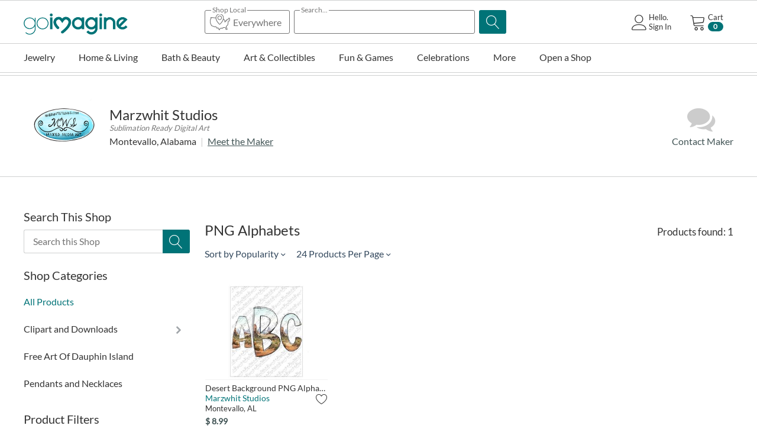

--- FILE ---
content_type: text/html; charset=utf-8
request_url: https://goimagine.com/marzwhitstudios/?category_id=26079
body_size: 37012
content:
<!DOCTYPE html>
<html 
 lang="en" dir="ltr">
<head>

        <title>Shops :: Marzwhit Studios :: Clipart and Downloads :: PNG Alphabets</title>
    <base href="https://goimagine.com/" />
<meta http-equiv="Content-Type" content="text/html; charset=utf-8" data-ca-mode="" />
<meta name="viewport" content="initial-scale=1.0, width=device-width" />
<meta name="description" content="Shop Handmade | Shop Local | Shop with Purpose" />
<meta name="keywords" content="" />
<meta name="format-detection" content="telephone=no">

            <meta property="og:image" content="https://d1q8o8ch5u48ua.cloudfront.net/images/logos/1135/Mws_cursive_small.png?t=1679868325" />
            <meta property="og:image:type" content="image/png" />
            <meta property="og:image:width" content="2100" />
            <meta property="og:image:height" content="1500" />
                <link rel="canonical" href="https://goimagine.com/marzwhitstudios/?category_id=26079" />
            

<meta name="cmsmagazine" content="7a30f4c74dfb81f1994167b8d9be19a8" />
<!-- Meta Pixel Code -->
<script>
!function(f,b,e,v,n,t,s)
{if(f.fbq)return;n=f.fbq=function(){n.callMethod?
n.callMethod.apply(n,arguments):n.queue.push(arguments)};
if(!f._fbq)f._fbq=n;n.push=n;n.loaded=!0;n.version='2.0';
n.queue=[];t=b.createElement(e);t.async=!0;
t.src=v;s=b.getElementsByTagName(e)[0];
s.parentNode.insertBefore(t,s)}(window, document,'script',
'https://connect.facebook.net/en_US/fbevents.js');
fbq('init', '486353783005349');
fbq('track', 'PageView');
</script>
<noscript><img height="1" width="1" style="display:none"
src="https://www.facebook.com/tr?id=486353783005349&ev=PageView&noscript=1"
/></noscript>
<!-- End Meta Pixel Code -->

<script>window.uetq = window.uetq || [];window.uetq.push('event', 'PRODUCT_PURCHASE', {"ecomm_prodid":"REPLACE_WITH_PRODUCT_ID","ecomm_pagetype":"PURCHASE"});</script>
          <link href="https://d1q8o8ch5u48ua.cloudfront.net/images/logos/9/GI_Heart-ICON_Square_25.png" rel="shortcut icon" type="image/png" />
    
    <link rel="preload" crossorigin="anonymous" as="font" href="//fonts.gstatic.com/s/lato/v17/S6uyw4BMUTPHjx4wWA.woff" type="font/woff" />
<link type="text/css" rel="stylesheet" href="https://d1q8o8ch5u48ua.cloudfront.net/var/cache/misc/assets/design/themes/thin_theme/css/standalone.0a4523f327d7acbb854ceaff57a8417c1769079607.css?t=1769079608?1769079607" />
<link rel="stylesheet" href="https://cdn.jsdelivr.net/npm/instantsearch.css@7/themes/satellite-min.css">        <!-- Inline script moved to the bottom of the page -->
    
        <!-- Google Tag Manager -->
        <script>
          window.dataLayer = window.dataLayer || [];
          (function(w,d,s,l,i){w[l]=w[l]||[];w[l].push({'gtm.start':
          new Date().getTime(),event:'gtm.js'});var f=d.getElementsByTagName(s)[0],
                  j=d.createElement(s),dl=l!='dataLayer'?'&l='+l:'';j.async=true;j.src=
                  'https://www.googletagmanager.com/gtm.js?id='+i+dl;f.parentNode.insertBefore(j,f);
                  })(window,document,'script','dataLayer','GTM-KSXCT94');
        </script>
        <!-- End Google Tag Manager -->
    
    



</head>

<body>
<!-- Google Tag Manager (noscript) -->
<noscript><iframe src="https://www.googletagmanager.com/ns.html?id=GTM-KSXCT94"
                  height="0" width="0" style="display:none;visibility:hidden"></iframe></noscript>
<!-- End Google Tag Manager (noscript) -->

    <div class="ty-tygh   bp-tygh-container" id="tygh_container">

        <div id="ajax_overlay" class="ty-ajax-overlay"></div>
<div id="ajax_loading_box" class="ty-ajax-loading-box"></div>        <div class="cm-notification-container notification-container">
</div>
        <div class="ty-helper-container " id="tygh_main_container">
                                        
<div class="tygh-top-panel clearfix">
                <div class="container-fluid  top-grid">
                                                


	
        </div>
    

</div>

<div class="tygh-header clearfix">
                <div class="container-fluid  header-grid">
                                                


		

        <section class="ath_gird-section "><div class="ath_container clearfix"><div class="row-fluid">                        <div class="span3  top-logo-grid" >
                                    <div class="ty-logo-container">

			<a href="https://goimagine.com/" title="">
					        <img class="ty-pict  ty-logo-container__image   cm-image" id="det_img_993533328"  src="https://d1q8o8ch5u48ua.cloudfront.net/images/logos/9/gi-logo-homepage.png?t=1668604376" alt="" title=""  width="176" height="34"/>
             
	    			</a>
			
		</div>
                            </div>
        	    
	                                    


		

                                <div class="span7 offset1 " >
                                    <div class="th_top-search ">
                <div class="th_search-algolia__wrapper">
<div class="ty-search-block th_search-algolia th_search-algolia--with-states">
    <form action="https://goimagine.com/" name="search_form" method="post" id="search_form">
        
        
        <div class="ath_select_state"><div class="ath_select_state__btn"><span class="ath_select_state__btn__top_text"><span class="ath_select_state__btn__top_text--active">Selected States</span><span class="ath_select_state__btn__top_text--empty">Shop Local</span></span><svg class="ath_select_state__btn__icon" xmlns="http://www.w3.org/2000/svg" viewBox="0 0 512 512"><path d="M230 49.5c-45.3 8.6-79.3 44.4-85.1 89.4-1.1 8.5-1.3 9-3.3 8.6-2.6-.6-92.8-11.5-95-11.5-.8 0-3.1 1.4-5 3l-3.5 3.1-6-3.1c-7.3-3.6-10.4-3.8-13.6-.5-2.5 2.4-2.5 2.7-2.5 19V174l-8 16-8 16v75.8l2.4 4.9c1.3 2.6 8.8 19.4 16.6 37.3 7.8 17.9 14.7 33 15.3 33.7 1.6 1.6 91.5 34.3 94.5 34.3 1.2 0 4.2-1.8 6.6-4 3.5-3.2 5.1-4 8.2-4h3.9l11.4 19.1c6.3 10.4 12.2 19.4 13.2 20 1 .5 4.7.9 8.4.9 6.3 0 6.7-.2 10.9-4 3.4-3.1 5.1-4 8-4h3.6l11.5 23c6.6 13.1 12.3 23.4 13.4 24 1.1.5 6.7 1 12.6 1 9.9 0 10.7-.2 13-2.5 2.4-2.3 2.5-3.1 2.5-13.4V437l13-6.5 13-6.5h24.1c14.7 0 24.8-.4 26-1 1-.6 3.5-4.2 5.4-8.1l3.5-6.9 22.7.2 22.6.3 7.4 22c4.9 15 8 22.6 9.4 23.7 1.9 1.6 4.5 1.8 21.1 1.8 18.7 0 18.9 0 21.3-2.5 1.4-1.3 2.5-3.4 2.5-4.7 0-1.3-5.4-16.7-12-34.2-10.1-26.8-12-32.8-12-37.5v-5.5l20-20.1c11-11.1 20-20.8 20-21.7 0-.8 1.8-17.6 4-37.3 2.2-19.7 4-38.1 4-41v-5.3l13.8-3.3c18.6-4.6 18.2-4.2 18.2-20.6 0-12.3.1-13.2 4.2-25.5l4.2-12.8-4.7-14.5c-3.4-10.1-5.5-14.9-7-16-2.6-1.8-21.6-2.1-24.8-.5-1.1.6-5.3 7.8-9.4 16l-7.5 15h-15.1c-14.6 0-15.1.1-17.4 2.5-2.3 2.2-2.5 3.2-2.5 12v9.5h-9.5c-8.8 0-9.8.2-12 2.5-2.4 2.3-2.5 3-2.5 13.8v11.4l-7.7 5.1-7.8 5.2-.5-17-.5-17.1-14.1-13.9c-12.7-12.7-14.4-14-17.6-14h-3.5l1.3-6.8c2.1-10.7 2.8-28.6 1.5-38.6C345.4 96.1 314.9 62 273 51c-11-2.8-32.1-3.6-43-1.5zm35.5 16.4c35.5 7.4 62.7 35.3 69.1 71.1 8.1 45.6-21.5 108.2-77.1 163l-9.6 9.5-13.2-13.5c-42.7-43.6-68.6-89.1-73.7-129.2-3.8-30.4 4.7-56.6 25-76.8 21-21.1 50.7-30.1 79.5-24.1zM96.7 158c53.5 6.5 48.3 5.6 48.3 9.2 0 4.9 3.7 21.7 7.1 31.8 9.1 27.5 26.5 57.2 50 85.5 11.1 13.3 40.2 42.3 43.4 43.1 1.4.3 3.7.3 5.1 0 3.3-.9 32.3-29.8 44-43.9 22.1-26.8 35.5-49.3 48.4-81.5 1.8-4.3 4.9-2.7 15.2 7.5l9.8 9.8v19.8c0 19.7 0 19.8 2.5 22.2 2.1 2.2 3.3 2.5 9.2 2.5h6.7l13.9-9.2c7.6-5 14.2-10 14.8-10.9.5-1 .9-5.8.9-10.8V224h9.5c8.8 0 9.8-.2 12-2.5 2.3-2.2 2.5-3.2 2.5-12V200h13.1c7.2 0 13.9-.5 15-1 1.1-.6 5.3-7.8 9.5-16.1 7-14.1 7.6-15 10.1-14.7 2.4.3 3 1.2 5.2 8.1l2.5 7.7-3.7 11.3c-3.2 9.9-3.7 12.5-3.7 20.9v9.6l-13.7 3.3c-18.2 4.5-18.3 4.6-18.4 18.1 0 5.7-1.7 25.3-3.8 43.6l-3.7 33.3-20.2 20.2-20.2 20.3v21.1l10 26.7c5.5 14.6 10 26.9 10 27.1 0 .3-3.2.5-7.2.3l-7.1-.3-7.4-22c-4.9-15-8-22.6-9.4-23.8-1.9-1.5-5-1.7-32.6-1.7-19.1 0-31.2.4-32.4 1-1 .6-3.5 4.2-5.4 8l-3.5 7h-45l-18 9c-9.9 5-18.4 9.8-19 10.9-.5 1.1-1 6-1 11 0 7.4-.3 9.1-1.5 9.1-.9 0-5.7-8.4-13-23-6.6-13.1-12.3-23.4-13.4-24-1.1-.5-6.7-1-12.6-1H189l-4.3 3.9-4.3 4-11.4-19c-6.2-10.5-12.1-19.4-13.1-20-1-.5-6.5-.9-12.3-.9-10.6 0-10.6 0-14.3 3.3l-3.8 3.3-39.9-14.5-39.8-14.6-14.9-34-14.9-34V210l8-16 8-16v-21.1l3 1.6c4.6 2.4 7.6 1.9 11.8-2 2.3-2.1 4.7-3.5 6.4-3.5 1.4 0 21 2.2 43.5 5z"/><path d="M234.6 97.6c-14 3.4-28.8 14.7-35.3 27-5.4 10.4-6.8 15.9-6.8 27.4 0 15.8 5 28.2 15.6 39 25.3 25.7 67.2 21.3 86.8-9 10.7-16.6 11.8-36.4 3-54.7-11.2-23.2-38-35.8-63.3-29.7zm29.8 18.2c9.1 4.2 14.9 10 19.4 19 3.5 7.2 3.7 8.1 3.7 17.2s-.2 10-3.7 17.2c-4.5 9.1-10.3 14.7-19.6 19.1-6.1 2.9-7.6 3.2-16.2 3.2s-10.1-.3-16.2-3.2c-9.3-4.4-15.1-10-19.6-19.1-3.5-7.2-3.7-8.1-3.7-17.1 0-8.7.3-10.2 3.1-16.2 5.3-11.2 12.8-17.8 24.9-22.2 7.6-2.7 19.5-1.8 27.9 2.1z"/></svg><span class="ath_select_state__btn__counter">0</span><span class="ath_select_state__btn__text">Everywhere</span></div></div><div class="ath_search_box"><span class="ath_search_box__title_text">Search...</span><input type="text" name="q" value="" id="search_input" title="" class="ty-search-block__input cm-hint" /></div><div class="ath_search_magnifier_btn"><button title="Search" class="ty-search-magnifier" type="submit"><span 
        class="ty-icon ty-icon-search"
                                    ></span></button>
<input type="hidden" name="dispatch" value="products.search" />
</div>

        
    <input type="hidden" name="security_hash" class="cm-no-hide-input" value="fda21d6d9e190b84a034b31dbd621efa" /></form>
</div>


<div id="algolia_container_result" class="hidden">
    <div class="aa-PanelLayout aa-Panel--scrollable">
        <section class="aa-Source" data-autocomplete-source-id="querySuggestionsPlugin">
            <ul class="aa-List" role="listbox" aria-labelledby="autocomplete-0-label" id="autocomplete-0-list"></ul>
        </section>
    </div>
</div>
<div class="ath_select_state__popup__block">
    <div class="ath_select_state__popup__mask ath_select_state__popup__close"></div>
    <div class="ath_select_state__popup">
        <div class="ath_select_state__popup__title">
            <div class="ath_select_state__popup__title__text">Shop Local Makers</div>
            <button class="ath_select_state__popup__title__close ath_select_state__popup__close">
                <svg
                  viewBox="0 0 24 24"
                  fill="none"
                  xmlns="http://www.w3.org/2000/svg"
                >
                  <path
                    d="M6.2253 4.81108C5.83477 4.42056 5.20161 4.42056 4.81108 4.81108C4.42056 5.20161 4.42056 5.83477 4.81108 6.2253L10.5858 12L4.81114 17.7747C4.42062 18.1652 4.42062 18.7984 4.81114 19.1889C5.20167 19.5794 5.83483 19.5794 6.22535 19.1889L12 13.4142L17.7747 19.1889C18.1652 19.5794 18.7984 19.5794 19.1889 19.1889C19.5794 18.7984 19.5794 18.1652 19.1889 17.7747L13.4142 12L19.189 6.2253C19.5795 5.83477 19.5795 5.20161 19.189 4.81108C18.7985 4.42056 18.1653 4.42056 17.7748 4.81108L12 10.5858L6.2253 4.81108Z"
                  />
                </svg>
            </button>
        </div>

        <div class="ath_select_state__popup__content__wrapper">
            <div id="ag-search-states-dropdown" class="ath_select_state__popup__content">
                                                         <div class="state-group">
                           <h3>A</h3>
                                                          <div>
                                   <input type="checkbox" id="ath_alg_pop_Alabama"  value="Alabama" data-ol-has-click-handler=""
                                                                        >
                                   <label for="ath_alg_pop_Alabama">Alabama</label>
                               </div>
                                                          <div>
                                   <input type="checkbox" id="ath_alg_pop_Alaska"  value="Alaska" data-ol-has-click-handler=""
                                                                        >
                                   <label for="ath_alg_pop_Alaska">Alaska</label>
                               </div>
                                                          <div>
                                   <input type="checkbox" id="ath_alg_pop_Arizona"  value="Arizona" data-ol-has-click-handler=""
                                                                        >
                                   <label for="ath_alg_pop_Arizona">Arizona</label>
                               </div>
                                                          <div>
                                   <input type="checkbox" id="ath_alg_pop_Arkansas"  value="Arkansas" data-ol-has-click-handler=""
                                                                        >
                                   <label for="ath_alg_pop_Arkansas">Arkansas</label>
                               </div>
                                                  </div>
                                                                                                              <div class="state-group">
                           <h3>C</h3>
                                                          <div>
                                   <input type="checkbox" id="ath_alg_pop_California"  value="California" data-ol-has-click-handler=""
                                                                        >
                                   <label for="ath_alg_pop_California">California</label>
                               </div>
                                                          <div>
                                   <input type="checkbox" id="ath_alg_pop_Colorado"  value="Colorado" data-ol-has-click-handler=""
                                                                        >
                                   <label for="ath_alg_pop_Colorado">Colorado</label>
                               </div>
                                                          <div>
                                   <input type="checkbox" id="ath_alg_pop_Connecticut"  value="Connecticut" data-ol-has-click-handler=""
                                                                        >
                                   <label for="ath_alg_pop_Connecticut">Connecticut</label>
                               </div>
                                                  </div>
                                                                            <div class="state-group">
                           <h3>D</h3>
                                                          <div>
                                   <input type="checkbox" id="ath_alg_pop_Delaware"  value="Delaware" data-ol-has-click-handler=""
                                                                        >
                                   <label for="ath_alg_pop_Delaware">Delaware</label>
                               </div>
                                                  </div>
                                                                                                              <div class="state-group">
                           <h3>F</h3>
                                                          <div>
                                   <input type="checkbox" id="ath_alg_pop_Florida"  value="Florida" data-ol-has-click-handler=""
                                                                        >
                                   <label for="ath_alg_pop_Florida">Florida</label>
                               </div>
                                                  </div>
                                                                            <div class="state-group">
                           <h3>G</h3>
                                                          <div>
                                   <input type="checkbox" id="ath_alg_pop_Georgia"  value="Georgia" data-ol-has-click-handler=""
                                                                        >
                                   <label for="ath_alg_pop_Georgia">Georgia</label>
                               </div>
                                                  </div>
                                                                            <div class="state-group">
                           <h3>H</h3>
                                                          <div>
                                   <input type="checkbox" id="ath_alg_pop_Hawaii"  value="Hawaii" data-ol-has-click-handler=""
                                                                        >
                                   <label for="ath_alg_pop_Hawaii">Hawaii</label>
                               </div>
                                                  </div>
                                                                            <div class="state-group">
                           <h3>I</h3>
                                                          <div>
                                   <input type="checkbox" id="ath_alg_pop_Idaho"  value="Idaho" data-ol-has-click-handler=""
                                                                        >
                                   <label for="ath_alg_pop_Idaho">Idaho</label>
                               </div>
                                                          <div>
                                   <input type="checkbox" id="ath_alg_pop_Illinois"  value="Illinois" data-ol-has-click-handler=""
                                                                        >
                                   <label for="ath_alg_pop_Illinois">Illinois</label>
                               </div>
                                                          <div>
                                   <input type="checkbox" id="ath_alg_pop_Indiana"  value="Indiana" data-ol-has-click-handler=""
                                                                        >
                                   <label for="ath_alg_pop_Indiana">Indiana</label>
                               </div>
                                                          <div>
                                   <input type="checkbox" id="ath_alg_pop_Iowa"  value="Iowa" data-ol-has-click-handler=""
                                                                        >
                                   <label for="ath_alg_pop_Iowa">Iowa</label>
                               </div>
                                                  </div>
                                                                                                              <div class="state-group">
                           <h3>K</h3>
                                                          <div>
                                   <input type="checkbox" id="ath_alg_pop_Kansas"  value="Kansas" data-ol-has-click-handler=""
                                                                        >
                                   <label for="ath_alg_pop_Kansas">Kansas</label>
                               </div>
                                                          <div>
                                   <input type="checkbox" id="ath_alg_pop_Kentucky"  value="Kentucky" data-ol-has-click-handler=""
                                                                        >
                                   <label for="ath_alg_pop_Kentucky">Kentucky</label>
                               </div>
                                                  </div>
                                                                            <div class="state-group">
                           <h3>L</h3>
                                                          <div>
                                   <input type="checkbox" id="ath_alg_pop_Louisiana"  value="Louisiana" data-ol-has-click-handler=""
                                                                        >
                                   <label for="ath_alg_pop_Louisiana">Louisiana</label>
                               </div>
                                                  </div>
                                                                            <div class="state-group">
                           <h3>M</h3>
                                                          <div>
                                   <input type="checkbox" id="ath_alg_pop_Maine"  value="Maine" data-ol-has-click-handler=""
                                                                        >
                                   <label for="ath_alg_pop_Maine">Maine</label>
                               </div>
                                                          <div>
                                   <input type="checkbox" id="ath_alg_pop_Maryland"  value="Maryland" data-ol-has-click-handler=""
                                                                        >
                                   <label for="ath_alg_pop_Maryland">Maryland</label>
                               </div>
                                                          <div>
                                   <input type="checkbox" id="ath_alg_pop_Massachusetts"  value="Massachusetts" data-ol-has-click-handler=""
                                                                        >
                                   <label for="ath_alg_pop_Massachusetts">Massachusetts</label>
                               </div>
                                                          <div>
                                   <input type="checkbox" id="ath_alg_pop_Michigan"  value="Michigan" data-ol-has-click-handler=""
                                                                        >
                                   <label for="ath_alg_pop_Michigan">Michigan</label>
                               </div>
                                                          <div>
                                   <input type="checkbox" id="ath_alg_pop_Minnesota"  value="Minnesota" data-ol-has-click-handler=""
                                                                        >
                                   <label for="ath_alg_pop_Minnesota">Minnesota</label>
                               </div>
                                                          <div>
                                   <input type="checkbox" id="ath_alg_pop_Mississippi"  value="Mississippi" data-ol-has-click-handler=""
                                                                        >
                                   <label for="ath_alg_pop_Mississippi">Mississippi</label>
                               </div>
                                                          <div>
                                   <input type="checkbox" id="ath_alg_pop_Missouri"  value="Missouri" data-ol-has-click-handler=""
                                                                        >
                                   <label for="ath_alg_pop_Missouri">Missouri</label>
                               </div>
                                                          <div>
                                   <input type="checkbox" id="ath_alg_pop_Montana"  value="Montana" data-ol-has-click-handler=""
                                                                        >
                                   <label for="ath_alg_pop_Montana">Montana</label>
                               </div>
                                                  </div>
                                                                            <div class="state-group">
                           <h3>N</h3>
                                                          <div>
                                   <input type="checkbox" id="ath_alg_pop_Nebraska"  value="Nebraska" data-ol-has-click-handler=""
                                                                        >
                                   <label for="ath_alg_pop_Nebraska">Nebraska</label>
                               </div>
                                                          <div>
                                   <input type="checkbox" id="ath_alg_pop_Nevada"  value="Nevada" data-ol-has-click-handler=""
                                                                        >
                                   <label for="ath_alg_pop_Nevada">Nevada</label>
                               </div>
                                                          <div>
                                   <input type="checkbox" id="ath_alg_pop_New Hampshire"  value="New Hampshire" data-ol-has-click-handler=""
                                                                        >
                                   <label for="ath_alg_pop_New Hampshire">New Hampshire</label>
                               </div>
                                                          <div>
                                   <input type="checkbox" id="ath_alg_pop_New Jersey"  value="New Jersey" data-ol-has-click-handler=""
                                                                        >
                                   <label for="ath_alg_pop_New Jersey">New Jersey</label>
                               </div>
                                                          <div>
                                   <input type="checkbox" id="ath_alg_pop_New Mexico"  value="New Mexico" data-ol-has-click-handler=""
                                                                        >
                                   <label for="ath_alg_pop_New Mexico">New Mexico</label>
                               </div>
                                                          <div>
                                   <input type="checkbox" id="ath_alg_pop_New York"  value="New York" data-ol-has-click-handler=""
                                                                        >
                                   <label for="ath_alg_pop_New York">New York</label>
                               </div>
                                                          <div>
                                   <input type="checkbox" id="ath_alg_pop_North Carolina"  value="North Carolina" data-ol-has-click-handler=""
                                                                        >
                                   <label for="ath_alg_pop_North Carolina">North Carolina</label>
                               </div>
                                                          <div>
                                   <input type="checkbox" id="ath_alg_pop_North Dakota"  value="North Dakota" data-ol-has-click-handler=""
                                                                        >
                                   <label for="ath_alg_pop_North Dakota">North Dakota</label>
                               </div>
                                                  </div>
                                                                            <div class="state-group">
                           <h3>O</h3>
                                                          <div>
                                   <input type="checkbox" id="ath_alg_pop_Ohio"  value="Ohio" data-ol-has-click-handler=""
                                                                        >
                                   <label for="ath_alg_pop_Ohio">Ohio</label>
                               </div>
                                                          <div>
                                   <input type="checkbox" id="ath_alg_pop_Oklahoma"  value="Oklahoma" data-ol-has-click-handler=""
                                                                        >
                                   <label for="ath_alg_pop_Oklahoma">Oklahoma</label>
                               </div>
                                                          <div>
                                   <input type="checkbox" id="ath_alg_pop_Oregon"  value="Oregon" data-ol-has-click-handler=""
                                                                        >
                                   <label for="ath_alg_pop_Oregon">Oregon</label>
                               </div>
                                                  </div>
                                                                            <div class="state-group">
                           <h3>P</h3>
                                                          <div>
                                   <input type="checkbox" id="ath_alg_pop_Pennsylvania"  value="Pennsylvania" data-ol-has-click-handler=""
                                                                        >
                                   <label for="ath_alg_pop_Pennsylvania">Pennsylvania</label>
                               </div>
                                                          <div>
                                   <input type="checkbox" id="ath_alg_pop_Puerto Rico"  value="Puerto Rico" data-ol-has-click-handler=""
                                                                        >
                                   <label for="ath_alg_pop_Puerto Rico">Puerto Rico</label>
                               </div>
                                                  </div>
                                                                                                              <div class="state-group">
                           <h3>R</h3>
                                                          <div>
                                   <input type="checkbox" id="ath_alg_pop_Rhode Island"  value="Rhode Island" data-ol-has-click-handler=""
                                                                        >
                                   <label for="ath_alg_pop_Rhode Island">Rhode Island</label>
                               </div>
                                                  </div>
                                                                            <div class="state-group">
                           <h3>S</h3>
                                                          <div>
                                   <input type="checkbox" id="ath_alg_pop_South Carolina"  value="South Carolina" data-ol-has-click-handler=""
                                                                        >
                                   <label for="ath_alg_pop_South Carolina">South Carolina</label>
                               </div>
                                                          <div>
                                   <input type="checkbox" id="ath_alg_pop_South Dakota"  value="South Dakota" data-ol-has-click-handler=""
                                                                        >
                                   <label for="ath_alg_pop_South Dakota">South Dakota</label>
                               </div>
                                                  </div>
                                                                            <div class="state-group">
                           <h3>T</h3>
                                                          <div>
                                   <input type="checkbox" id="ath_alg_pop_Tennessee"  value="Tennessee" data-ol-has-click-handler=""
                                                                        >
                                   <label for="ath_alg_pop_Tennessee">Tennessee</label>
                               </div>
                                                          <div>
                                   <input type="checkbox" id="ath_alg_pop_Texas"  value="Texas" data-ol-has-click-handler=""
                                                                        >
                                   <label for="ath_alg_pop_Texas">Texas</label>
                               </div>
                                                  </div>
                                                                            <div class="state-group">
                           <h3>U</h3>
                                                          <div>
                                   <input type="checkbox" id="ath_alg_pop_Utah"  value="Utah" data-ol-has-click-handler=""
                                                                        >
                                   <label for="ath_alg_pop_Utah">Utah</label>
                               </div>
                                                  </div>
                                                                            <div class="state-group">
                           <h3>V</h3>
                                                          <div>
                                   <input type="checkbox" id="ath_alg_pop_Vermont"  value="Vermont" data-ol-has-click-handler=""
                                                                        >
                                   <label for="ath_alg_pop_Vermont">Vermont</label>
                               </div>
                                                          <div>
                                   <input type="checkbox" id="ath_alg_pop_Virginia"  value="Virginia" data-ol-has-click-handler=""
                                                                        >
                                   <label for="ath_alg_pop_Virginia">Virginia</label>
                               </div>
                                                  </div>
                                                                            <div class="state-group">
                           <h3>W</h3>
                                                          <div>
                                   <input type="checkbox" id="ath_alg_pop_Washington"  value="Washington" data-ol-has-click-handler=""
                                                                        >
                                   <label for="ath_alg_pop_Washington">Washington</label>
                               </div>
                                                          <div>
                                   <input type="checkbox" id="ath_alg_pop_Washington DC"  value="Washington DC" data-ol-has-click-handler=""
                                                                        >
                                   <label for="ath_alg_pop_Washington DC">Washington DC</label>
                               </div>
                                                          <div>
                                   <input type="checkbox" id="ath_alg_pop_West Virginia"  value="West Virginia" data-ol-has-click-handler=""
                                                                        >
                                   <label for="ath_alg_pop_West Virginia">West Virginia</label>
                               </div>
                                                          <div>
                                   <input type="checkbox" id="ath_alg_pop_Wisconsin"  value="Wisconsin" data-ol-has-click-handler=""
                                                                        >
                                   <label for="ath_alg_pop_Wisconsin">Wisconsin</label>
                               </div>
                                                          <div>
                                   <input type="checkbox" id="ath_alg_pop_Wyoming"  value="Wyoming" data-ol-has-click-handler=""
                                                                        >
                                   <label for="ath_alg_pop_Wyoming">Wyoming</label>
                               </div>
                                                  </div>
                                                                                                                                                    </div>
        </div>

        <div class="ath_select_state__popup__controls">
            <button class="ty-btn ty-btn__tertiary ath_select_state__popup__control__clear_all ath_select_state__popup__cancel">Clear All</button>
            <button class="ty-btn ty-btn__primary ath_select_state__popup__apply">Apply</button>
        </div>
    </div>
</div>
</div>

                    </div>
                            </div>
        	    
	                                    


		

                                <div class="span5  " >
                                    <div class="th_cart-content ty-float-right">
                    <div class="ty-dropdown-box" id="cart_status_176">
         <div id="sw_dropdown_176" class="ty-dropdown-box__title cm-combination">
        <a href="https://goimagine.com/cart/">
	                    
                    <i class="th_minicart__icon icon-tt-cart filled"></i>                 
            <span class="th_minicart__title empty-cart ty-hand">
        	<span class="tt_minicart__text">Cart</span>
        	<span class="tt_minicart__amount">0</span>
        </span>
    
            
        </a>
        </div>
        <div id="dropdown_176" class="cm-popup-box ty-dropdown-box__content hidden">
                            <div class="cm-cart-content cm-cart-content-thumb cm-cart-content-delete">
                        <div class="ty-cart-items">
                                                            <div class="ty-cart-items__empty ty-center">Cart is empty</div>
                                                    </div>

                                                <div class="cm-cart-buttons ty-cart-content__buttons buttons-container hidden">
                            <div class="ty-float-left">
                                <a href="https://goimagine.com/cart/" rel="nofollow" class="custom-domain-cart-link ty-btn ty-btn__secondary">View cart</a>
                            </div>
                                                            <div class="ty-float-right">
                                                                                                                                                                                        <a href="https://goimagine.com/index.php?dispatch=onestepcheckout.checkout" rel="nofollow" class="custom-domain-checkout-link ty-btn ty-btn__primary">Checkout</a>
                                </div>
                                                    </div>
                        
                </div>
            
        </div>
    <!--cart_status_176--></div>


                    </div><div class="ty-dropdown-box  th_your-account ty-float-right">
        <div id="sw_dropdown_177" class="ty-dropdown-box__title cm-combination unlogged">
                                            <a class="ty-account-info__title" href="https://goimagine.com/profiles-update/">
        <i class="icon-tt-user th_user__icon"></i>&nbsp;<span class="ty-account-info__title-txt">
                	Hello.<br>Sign In
    	        </span>
            </a>

                        
        </div>
        <div id="dropdown_177" class="cm-popup-box ty-dropdown-box__content hidden">
            
<div id="account_info_177">
        <ul class="ty-account-info">
                                <li class="ty-account-info__item ty-dropdown-box__item"><a class="ty-account-info__a underlined" href="https://goimagine.com/orders/" rel="nofollow">Orders</a></li>
                    

<li class="ty-account-info__item ty-dropdown-box__item"><a class="ty-account-info__a" href="https://goimagine.com/wishlist/" rel="nofollow">Wish list</a></li>                <li class="ty-account-info__item ty-dropdown-box__item"><a class="ty-account-info__a underlined" href="https://dashboard.goimagine.com/" rel="nofollow">Seller Dashboard</a></li>
    </ul>

            <div class="ty-account-info__orders updates-wrapper track-orders" id="track_orders_block_177">
            <form action="https://goimagine.com/" method="POST" class="cm-ajax cm-post cm-ajax-full-render" name="track_order_quick">
                <input type="hidden" name="result_ids" value="track_orders_block_*" />
                <input type="hidden" name="return_url" value="index.php?category_id=26079&amp;dispatch=companies.products&amp;company_id=6879" />

                <div class="ty-account-info__orders-txt">Track my order(s)</div>

                <div class="ty-account-info__orders-input ty-control-group ty-input-append">
                    <label for="track_order_item177" class="cm-required hidden">Track my order(s)</label>
                    <input type="text" size="20" class="ty-input-text cm-hint" id="track_order_item177" name="track_data" value="Order ID/email" />
                    <button title="Go" class="ty-btn-go" type="submit"><span 
        class="ty-icon ty-icon-right-dir ty-btn-go__icon"
                                    ></span></button>
<input type="hidden" name="dispatch" value="orders.track_request" />
                                    </div>
            <input type="hidden" name="security_hash" class="cm-no-hide-input" value="fda21d6d9e190b84a034b31dbd621efa" /></form>
        <!--track_orders_block_177--></div>
    
    <div class="ty-account-info__buttons buttons-container">
                    <a href="https://goimagine.com/login/?return_url=index.php%3Fcategory_id%3D26079%26dispatch%3Dcompanies.products%26company_id%3D6879"  data-ca-target-id="login_block177" class="cm-dialog-opener cm-dialog-auto-size ty-btn ty-btn__secondary" rel="nofollow">Sign in</a><a href="https://goimagine.com/profiles-add/" rel="nofollow" class="ty-btn ty-btn__primary">Register</a>
                            <div  id="login_block177" class="hidden" title="Sign in">
                    <div class="ty-login-popup">
                        

    <div id="popup177_login_popup_form_container">
            <form name="popup177_form" action="https://goimagine.com/" method="post" class="cm-ajax cm-ajax-full-render">
                    <input type="hidden" name="result_ids" value="popup177_login_popup_form_container" />
            <input type="hidden" name="login_block_id" value="popup177" />
            <input type="hidden" name="quick_login" value="1" />
        
        <input type="hidden" name="return_url" value="index.php?category_id=26079&amp;dispatch=companies.products&amp;company_id=6879" />
        <input type="hidden" name="redirect_url" value="index.php?category_id=26079&amp;dispatch=companies.products&amp;company_id=6879" />

        
        <div class="ty-control-group">
            <label for="login_popup177" class="ty-login__filed-label ty-control-group__label cm-required cm-trim cm-email">email</label>
            <input type="text" id="login_popup177" name="user_login" size="30" value="" class="ty-login__input cm-focus" />
        </div>

        <div class="ty-control-group ty-password-forgot">
            <label for="psw_popup177" class="ty-login__filed-label ty-control-group__label ty-password-forgot__label cm-required">Password</label><a href="https://goimagine.com/index.php?dispatch=auth.recover_password" class="ty-password-forgot__a"  tabindex="5">Forgot your password?</a>
            <input type="password" id="psw_popup177" name="password" size="30" value="" class="ty-login__input" maxlength="32" />
        </div>

                    
            <div class="ty-login-reglink ty-center">
                <a class="ty-login-reglink__a" href="https://goimagine.com/profiles-add/" rel="nofollow">Register for a new account</a>
            </div>
        
        
        
        <div class="buttons-container clearfix">
	<div class="ty-float-right">
		    
     <button  class="ty-btn__login ty-btn__secondary ty-btn" type="submit" name="dispatch[auth.login]" >Sign in</button>

	</div>
	<div class="ty-login__remember-me">
		<label for="remember_me_popup177" class="ty-login__remember-me-label"><input class="checkbox" type="checkbox" name="remember_me" id="remember_me_popup177" value="Y" />Remember me</label>
	</div>

			<div class="ath_tac_notice ath_tac_notice--login">
			<p class="ath_tac_notice__text">
				By <b>Signing In</b>, you agree to our <a href="https://goimagine.com/terms-conditions/">Terms & Conditions</a> and acknowledge reading our <a href="https://goimagine.com/privacy-policy/">Privacy Policy</a>
			</p>
		</div>
	</div>
    <input type="hidden" name="security_hash" class="cm-no-hide-input" value="fda21d6d9e190b84a034b31dbd621efa" /></form>

    <!--popup177_login_popup_form_container--></div>
                    </div>
                </div>
                        </div>
<!--account_info_177--></div>

        </div>
    </div>
                            </div>
        </div></div></section>	    
	                                    


		

        <section class="ath_gird-section tt_header-menu__section"><div class="ath_container clearfix"><div class="row-fluid">                        <div class="span16  " >
                                    <div class="tt_header-menu hidden-phone ">
                          
    <ul class="ty-menu__items cm-responsive-menu">
                    <li class="ty-menu__item ty-menu__menu-btn visible-phone cm-responsive-menu-toggle-main">
                <a class="ty-menu__item-link">
                    <span 
        class="ty-icon ty-icon-short-list"
                                    ></span>
                    <span>Menu</span>
                </a>
            </li>

                                            
                        <li class="ty-menu__item cm-menu-item-responsive ">
                                            <a class="ty-menu__item-toggle visible-phone cm-responsive-menu-toggle">
                            <span 
        class="ty-icon ty-icon-down-open ty-menu__icon-open"
                                    ></span>
                            <span 
        class="ty-icon ty-icon-up-open ty-menu__icon-hide"
                                    ></span>
                        </a>
                                        <a  href="/jewelry/" class="ty-menu__item-link" >
                        Jewelry
                    </a>
                
                                            <div class="ty-menu__submenu" id="topmenu_76_909e048ca5ccd29180002b8956b1a2fe">
                                                            <ul class="ty-menu__submenu-items cm-responsive-menu-submenu">
                                                                            <li class="ty-top-mine__submenu-col">
                                                                                        <div class="ty-menu__submenu-item-header">
                                                <a href="https://goimagine.com/jewelry/necklaces/" class="ty-menu__submenu-link" >Necklaces</a>
                                            </div>
                                                                                            <a class="ty-menu__item-toggle visible-phone cm-responsive-menu-toggle">
                                                    <span 
        class="ty-icon ty-icon-down-open ty-menu__icon-open"
                                    ></span>
                                                    <span 
        class="ty-icon ty-icon-up-open ty-menu__icon-hide"
                                    ></span>
                                                </a>
                                                                                        <div class="ty-menu__submenu">
                                                <ul class="ty-menu__submenu-list cm-responsive-menu-submenu">
                                                                                                                                                                                                                                                                                            <li class="ty-menu__submenu-item">
                                                                <a href="https://goimagine.com/jewelry/necklaces/beaded/"                                                                        class="ty-menu__submenu-link" >Beaded Necklaces</a>
                                                            </li>
                                                                                                                                                                                <li class="ty-menu__submenu-item">
                                                                <a href="https://goimagine.com/jewelry/necklaces/pendants/"                                                                        class="ty-menu__submenu-link" >Pendant Necklaces</a>
                                                            </li>
                                                                                                                                                                                <li class="ty-menu__submenu-item">
                                                                <a href="https://goimagine.com/jewelry/necklaces/chokers/"                                                                        class="ty-menu__submenu-link" >Chokers</a>
                                                            </li>
                                                                                                                                                                                <li class="ty-menu__submenu-item">
                                                                <a href="https://goimagine.com/jewelry/necklaces/charm/"                                                                        class="ty-menu__submenu-link" >Charm Necklaces</a>
                                                            </li>
                                                                                                                                                                                <li class="ty-menu__submenu-item">
                                                                <a href="https://goimagine.com/jewelry/necklaces/statement/"                                                                        class="ty-menu__submenu-link" >Statement Necklaces</a>
                                                            </li>
                                                                                                                                                                            <li class="ty-menu__submenu-item ty-menu__submenu-alt-link">
                                                                <a href="https://goimagine.com/jewelry/necklaces/"
                                                                   class="ty-menu__submenu-link" >View more <i class="text-arrow">&rarr;</i></a>
                                                            </li>
                                                                                                                
                                                                                                    </ul>
                                            </div>
                                        </li>
                                                                            <li class="ty-top-mine__submenu-col">
                                                                                        <div class="ty-menu__submenu-item-header">
                                                <a href="https://goimagine.com/jewelry/rings/" class="ty-menu__submenu-link" >Rings</a>
                                            </div>
                                                                                            <a class="ty-menu__item-toggle visible-phone cm-responsive-menu-toggle">
                                                    <span 
        class="ty-icon ty-icon-down-open ty-menu__icon-open"
                                    ></span>
                                                    <span 
        class="ty-icon ty-icon-up-open ty-menu__icon-hide"
                                    ></span>
                                                </a>
                                                                                        <div class="ty-menu__submenu">
                                                <ul class="ty-menu__submenu-list cm-responsive-menu-submenu">
                                                                                                                                                                                                                                                                                            <li class="ty-menu__submenu-item">
                                                                <a href="https://goimagine.com/jewelry/rings/stackable/"                                                                        class="ty-menu__submenu-link" >Stackable Rings</a>
                                                            </li>
                                                                                                                                                                                <li class="ty-menu__submenu-item">
                                                                <a href="https://goimagine.com/jewelry/rings/statement/"                                                                        class="ty-menu__submenu-link" >Statement Rings</a>
                                                            </li>
                                                                                                                                                                                <li class="ty-menu__submenu-item">
                                                                <a href="https://goimagine.com/jewelry/rings/multi-stone/"                                                                        class="ty-menu__submenu-link" >Multi-Stone Rings</a>
                                                            </li>
                                                                                                                                                                                <li class="ty-menu__submenu-item">
                                                                <a href="https://goimagine.com/jewelry/rings/wedding/"                                                                        class="ty-menu__submenu-link" >Wedding Bands</a>
                                                            </li>
                                                                                                                                                                                <li class="ty-menu__submenu-item">
                                                                <a href="https://goimagine.com/jewelry/rings/engagement/"                                                                        class="ty-menu__submenu-link" >Engagement Rings</a>
                                                            </li>
                                                                                                                                                                            <li class="ty-menu__submenu-item ty-menu__submenu-alt-link">
                                                                <a href="https://goimagine.com/jewelry/rings/"
                                                                   class="ty-menu__submenu-link" >View more <i class="text-arrow">&rarr;</i></a>
                                                            </li>
                                                                                                                
                                                                                                    </ul>
                                            </div>
                                        </li>
                                                                            <li class="ty-top-mine__submenu-col">
                                                                                        <div class="ty-menu__submenu-item-header">
                                                <a href="https://goimagine.com/jewelry/earrings/" class="ty-menu__submenu-link" >Earrings</a>
                                            </div>
                                                                                            <a class="ty-menu__item-toggle visible-phone cm-responsive-menu-toggle">
                                                    <span 
        class="ty-icon ty-icon-down-open ty-menu__icon-open"
                                    ></span>
                                                    <span 
        class="ty-icon ty-icon-up-open ty-menu__icon-hide"
                                    ></span>
                                                </a>
                                                                                        <div class="ty-menu__submenu">
                                                <ul class="ty-menu__submenu-list cm-responsive-menu-submenu">
                                                                                                                                                                                                                                                                                            <li class="ty-menu__submenu-item">
                                                                <a href="https://goimagine.com/jewelry/earrings/dangle-and-drop/"                                                                        class="ty-menu__submenu-link" >Dangle &amp; Drop Earrings</a>
                                                            </li>
                                                                                                                                                                                <li class="ty-menu__submenu-item">
                                                                <a href="https://goimagine.com/jewelry/earrings/stud-earrings/"                                                                        class="ty-menu__submenu-link" >Stud Earrings</a>
                                                            </li>
                                                                                                                                                                                <li class="ty-menu__submenu-item">
                                                                <a href="https://goimagine.com/jewelry/earrings/hoop-earrings/"                                                                        class="ty-menu__submenu-link" >Hoop Earrings</a>
                                                            </li>
                                                                                                                                                                                <li class="ty-menu__submenu-item">
                                                                <a href="https://goimagine.com/jewelry/earrings/cuff-and-wrap-earrings/"                                                                        class="ty-menu__submenu-link" >Cuff &amp; Wrap Earrings</a>
                                                            </li>
                                                                                                                                                                                <li class="ty-menu__submenu-item">
                                                                <a href="https://goimagine.com/jewelry/earrings/gauge-and-plug-earrings/"                                                                        class="ty-menu__submenu-link" >Gauge &amp; Plug Earrings</a>
                                                            </li>
                                                                                                                                                                            <li class="ty-menu__submenu-item ty-menu__submenu-alt-link">
                                                                <a href="https://goimagine.com/jewelry/earrings/"
                                                                   class="ty-menu__submenu-link" >View more <i class="text-arrow">&rarr;</i></a>
                                                            </li>
                                                                                                                
                                                                                                    </ul>
                                            </div>
                                        </li>
                                                                            <li class="ty-top-mine__submenu-col">
                                                                                        <div class="ty-menu__submenu-item-header">
                                                <a href="https://goimagine.com/jewelry/bracelets/" class="ty-menu__submenu-link" >Bracelets</a>
                                            </div>
                                                                                            <a class="ty-menu__item-toggle visible-phone cm-responsive-menu-toggle">
                                                    <span 
        class="ty-icon ty-icon-down-open ty-menu__icon-open"
                                    ></span>
                                                    <span 
        class="ty-icon ty-icon-up-open ty-menu__icon-hide"
                                    ></span>
                                                </a>
                                                                                        <div class="ty-menu__submenu">
                                                <ul class="ty-menu__submenu-list cm-responsive-menu-submenu">
                                                                                                                                                                                                                                                                                            <li class="ty-menu__submenu-item">
                                                                <a href="https://goimagine.com/jewelry/bracelets/beaded-bracelets/"                                                                        class="ty-menu__submenu-link" >Beaded Bracelets</a>
                                                            </li>
                                                                                                                                                                                <li class="ty-menu__submenu-item">
                                                                <a href="https://goimagine.com/jewelry/bracelets/bangles/"                                                                        class="ty-menu__submenu-link" >Bangles</a>
                                                            </li>
                                                                                                                                                                                <li class="ty-menu__submenu-item">
                                                                <a href="https://goimagine.com/jewelry/bracelets/cuff-bracelets/"                                                                        class="ty-menu__submenu-link" >Cuff Bracelets</a>
                                                            </li>
                                                                                                                                                                                <li class="ty-menu__submenu-item">
                                                                <a href="https://goimagine.com/jewelry/bracelets/charm-bracelets/"                                                                        class="ty-menu__submenu-link" >Charm Bracelets</a>
                                                            </li>
                                                                                                                                                                                <li class="ty-menu__submenu-item">
                                                                <a href="https://goimagine.com/jewelry/bracelets/chain-and-link-bracelets/"                                                                        class="ty-menu__submenu-link" >Chain &amp; Link Bracelets</a>
                                                            </li>
                                                                                                                                                                            <li class="ty-menu__submenu-item ty-menu__submenu-alt-link">
                                                                <a href="https://goimagine.com/jewelry/bracelets/"
                                                                   class="ty-menu__submenu-link" >View more <i class="text-arrow">&rarr;</i></a>
                                                            </li>
                                                                                                                
                                                                                                    </ul>
                                            </div>
                                        </li>
                                                                            <li class="ty-top-mine__submenu-col">
                                                                                        <div class="ty-menu__submenu-item-header">
                                                <a href="https://goimagine.com/jewelry/pins-and-brooches/" class="ty-menu__submenu-link" >Pins &amp; Brooches</a>
                                            </div>
                                                                                            <a class="ty-menu__item-toggle visible-phone cm-responsive-menu-toggle">
                                                    <span 
        class="ty-icon ty-icon-down-open ty-menu__icon-open"
                                    ></span>
                                                    <span 
        class="ty-icon ty-icon-up-open ty-menu__icon-hide"
                                    ></span>
                                                </a>
                                                                                        <div class="ty-menu__submenu">
                                                <ul class="ty-menu__submenu-list cm-responsive-menu-submenu">
                                                                                                                                                                                                                                                                                            <li class="ty-menu__submenu-item">
                                                                <a href="https://goimagine.com/jewelry/pins-and-brooches/enamel-pins/"                                                                        class="ty-menu__submenu-link" >Enamel Pins</a>
                                                            </li>
                                                                                                                                                                                <li class="ty-menu__submenu-item">
                                                                <a href="https://goimagine.com/jewelry/pins-and-brooches/novelty-pins/"                                                                        class="ty-menu__submenu-link" >Novelty Pins</a>
                                                            </li>
                                                                                                                                                                                <li class="ty-menu__submenu-item">
                                                                <a href="https://goimagine.com/jewelry/pins-and-brooches/brooches/"                                                                        class="ty-menu__submenu-link" >Brooches</a>
                                                            </li>
                                                                                                                                                                        
                                                                                                    </ul>
                                            </div>
                                        </li>
                                                                                                                <li class="ty-menu__submenu-dropdown-bottom">
                                            <a href="/jewelry/" >More Jewelry <i class="text-arrow">&rarr;</i></a>
                                        </li>
                                                                    </ul>
                            
                        </div>
                    
                            </li>
                                            
                        <li class="ty-menu__item cm-menu-item-responsive ">
                                            <a class="ty-menu__item-toggle visible-phone cm-responsive-menu-toggle">
                            <span 
        class="ty-icon ty-icon-down-open ty-menu__icon-open"
                                    ></span>
                            <span 
        class="ty-icon ty-icon-up-open ty-menu__icon-hide"
                                    ></span>
                        </a>
                                        <a  href="/home-and-living/" class="ty-menu__item-link" >
                        Home &amp; Living
                    </a>
                
                                            <div class="ty-menu__submenu" id="topmenu_76_a0d3e2057aa94141218f775ca309add4">
                                                            <ul class="ty-menu__submenu-items cm-responsive-menu-submenu">
                                                                            <li class="ty-top-mine__submenu-col">
                                                                                        <div class="ty-menu__submenu-item-header">
                                                <a href="https://goimagine.com/home-and-living/home-decor/" class="ty-menu__submenu-link" >Home Decor</a>
                                            </div>
                                                                                            <a class="ty-menu__item-toggle visible-phone cm-responsive-menu-toggle">
                                                    <span 
        class="ty-icon ty-icon-down-open ty-menu__icon-open"
                                    ></span>
                                                    <span 
        class="ty-icon ty-icon-up-open ty-menu__icon-hide"
                                    ></span>
                                                </a>
                                                                                        <div class="ty-menu__submenu">
                                                <ul class="ty-menu__submenu-list cm-responsive-menu-submenu">
                                                                                                                                                                                                                                                                                            <li class="ty-menu__submenu-item">
                                                                <a href="https://goimagine.com/home-and-living/home-decor/ornaments/"                                                                        class="ty-menu__submenu-link" >Ornaments</a>
                                                            </li>
                                                                                                                                                                                <li class="ty-menu__submenu-item">
                                                                <a href="https://goimagine.com/home-and-living/home-decor/pillows-and-cushions/"                                                                        class="ty-menu__submenu-link" >Pillows &amp; Cushions</a>
                                                            </li>
                                                                                                                                                                                <li class="ty-menu__submenu-item">
                                                                <a href="https://goimagine.com/home-and-living/home-decor/wreath-and-door-hangings/"                                                                        class="ty-menu__submenu-link" >Wreath &amp; Door Hangings</a>
                                                            </li>
                                                                                                                                                                                <li class="ty-menu__submenu-item">
                                                                <a href="https://goimagine.com/home-and-living/home-decor/floral-and-indoor-planters/"                                                                        class="ty-menu__submenu-link" >Floral &amp; Indoor Planters</a>
                                                            </li>
                                                                                                                                                                                <li class="ty-menu__submenu-item">
                                                                <a href="https://goimagine.com/home-and-living/home-decor/vases-jars-and-ceramics/"                                                                        class="ty-menu__submenu-link" >Vases, Jars &amp; Ceramics</a>
                                                            </li>
                                                                                                                                                                            <li class="ty-menu__submenu-item ty-menu__submenu-alt-link">
                                                                <a href="https://goimagine.com/home-and-living/home-decor/"
                                                                   class="ty-menu__submenu-link" >View more <i class="text-arrow">&rarr;</i></a>
                                                            </li>
                                                                                                                
                                                                                                    </ul>
                                            </div>
                                        </li>
                                                                            <li class="ty-top-mine__submenu-col">
                                                                                        <div class="ty-menu__submenu-item-header">
                                                <a href="https://goimagine.com/home-and-living/kitchen-and-dining/" class="ty-menu__submenu-link" >Kitchen &amp; Dining</a>
                                            </div>
                                                                                            <a class="ty-menu__item-toggle visible-phone cm-responsive-menu-toggle">
                                                    <span 
        class="ty-icon ty-icon-down-open ty-menu__icon-open"
                                    ></span>
                                                    <span 
        class="ty-icon ty-icon-up-open ty-menu__icon-hide"
                                    ></span>
                                                </a>
                                                                                        <div class="ty-menu__submenu">
                                                <ul class="ty-menu__submenu-list cm-responsive-menu-submenu">
                                                                                                                                                                                                                                                                                            <li class="ty-menu__submenu-item">
                                                                <a href="https://goimagine.com/home-and-living/kitchen-and-dining/drinkware/"                                                                        class="ty-menu__submenu-link" >Drinkware</a>
                                                            </li>
                                                                                                                                                                                <li class="ty-menu__submenu-item">
                                                                <a href="https://goimagine.com/home-and-living/kitchen-and-dining/tableware/"                                                                        class="ty-menu__submenu-link" >Tableware</a>
                                                            </li>
                                                                                                                                                                                <li class="ty-menu__submenu-item">
                                                                <a href="https://goimagine.com/home-and-living/kitchen-and-dining/cookware-and-baking/"                                                                        class="ty-menu__submenu-link" >Cookware &amp; Baking</a>
                                                            </li>
                                                                                                                                                                                <li class="ty-menu__submenu-item">
                                                                <a href="https://goimagine.com/home-and-living/kitchen-and-dining/trays-and-platters/"                                                                        class="ty-menu__submenu-link" >Trays &amp; Platters</a>
                                                            </li>
                                                                                                                                                                                <li class="ty-menu__submenu-item">
                                                                <a href="https://goimagine.com/home-and-living/kitchen-and-dining/cutting-boards/"                                                                        class="ty-menu__submenu-link" >Cutting Boards</a>
                                                            </li>
                                                                                                                                                                            <li class="ty-menu__submenu-item ty-menu__submenu-alt-link">
                                                                <a href="https://goimagine.com/home-and-living/kitchen-and-dining/"
                                                                   class="ty-menu__submenu-link" >View more <i class="text-arrow">&rarr;</i></a>
                                                            </li>
                                                                                                                
                                                                                                    </ul>
                                            </div>
                                        </li>
                                                                            <li class="ty-top-mine__submenu-col">
                                                                                        <div class="ty-menu__submenu-item-header">
                                                <a href="https://goimagine.com/home-and-living/wall-decor/" class="ty-menu__submenu-link" >Wall Decor</a>
                                            </div>
                                                                                            <a class="ty-menu__item-toggle visible-phone cm-responsive-menu-toggle">
                                                    <span 
        class="ty-icon ty-icon-down-open ty-menu__icon-open"
                                    ></span>
                                                    <span 
        class="ty-icon ty-icon-up-open ty-menu__icon-hide"
                                    ></span>
                                                </a>
                                                                                        <div class="ty-menu__submenu">
                                                <ul class="ty-menu__submenu-list cm-responsive-menu-submenu">
                                                                                                                                                                                                                                                                                            <li class="ty-menu__submenu-item">
                                                                <a href="https://goimagine.com/home-and-living/wall-decor/wall-hangings/"                                                                        class="ty-menu__submenu-link" >Wall Hangings</a>
                                                            </li>
                                                                                                                                                                                <li class="ty-menu__submenu-item">
                                                                <a href="https://goimagine.com/home-and-living/wall-decor/wall-decals/"                                                                        class="ty-menu__submenu-link" >Wall Decals</a>
                                                            </li>
                                                                                                                                                                                <li class="ty-menu__submenu-item">
                                                                <a href="https://goimagine.com/home-and-living/wall-decor/frames/"                                                                        class="ty-menu__submenu-link" >Frames</a>
                                                            </li>
                                                                                                                                                                                <li class="ty-menu__submenu-item">
                                                                <a href="https://goimagine.com/home-and-living/wall-decor/wall-art/"                                                                        class="ty-menu__submenu-link" >Wall Art</a>
                                                            </li>
                                                                                                                                                                                <li class="ty-menu__submenu-item">
                                                                <a href="https://goimagine.com/home-and-living/wall-decor/shelving-and-ledges/"                                                                        class="ty-menu__submenu-link" >Shelving &amp; Ledges</a>
                                                            </li>
                                                                                                                                                                            <li class="ty-menu__submenu-item ty-menu__submenu-alt-link">
                                                                <a href="https://goimagine.com/home-and-living/wall-decor/"
                                                                   class="ty-menu__submenu-link" >View more <i class="text-arrow">&rarr;</i></a>
                                                            </li>
                                                                                                                
                                                                                                    </ul>
                                            </div>
                                        </li>
                                                                            <li class="ty-top-mine__submenu-col">
                                                                                        <div class="ty-menu__submenu-item-header">
                                                <a href="https://goimagine.com/home-and-living/baby-and-kids/" class="ty-menu__submenu-link" >Baby &amp; Kids</a>
                                            </div>
                                                                                            <a class="ty-menu__item-toggle visible-phone cm-responsive-menu-toggle">
                                                    <span 
        class="ty-icon ty-icon-down-open ty-menu__icon-open"
                                    ></span>
                                                    <span 
        class="ty-icon ty-icon-up-open ty-menu__icon-hide"
                                    ></span>
                                                </a>
                                                                                        <div class="ty-menu__submenu">
                                                <ul class="ty-menu__submenu-list cm-responsive-menu-submenu">
                                                                                                                                                                                                                                                                                            <li class="ty-menu__submenu-item">
                                                                <a href="https://goimagine.com/home-and-living/baby-and-kids/kids-bedding/"                                                                        class="ty-menu__submenu-link" >Kids Bedding</a>
                                                            </li>
                                                                                                                                                                                <li class="ty-menu__submenu-item">
                                                                <a href="https://goimagine.com/home-and-living/baby-and-kids/crib-bedding/"                                                                        class="ty-menu__submenu-link" >Crib Bedding</a>
                                                            </li>
                                                                                                                                                                                <li class="ty-menu__submenu-item">
                                                                <a href="https://goimagine.com/home-and-living/baby-and-kids/feeding/"                                                                        class="ty-menu__submenu-link" >Feeding</a>
                                                            </li>
                                                                                                                                                                                <li class="ty-menu__submenu-item">
                                                                <a href="https://goimagine.com/home-and-living/baby-and-kids/play-mats/"                                                                        class="ty-menu__submenu-link" >Play Mats</a>
                                                            </li>
                                                                                                                                                                                <li class="ty-menu__submenu-item">
                                                                <a href="https://goimagine.com/home-and-living/baby-and-kids/nursery-decor/"                                                                        class="ty-menu__submenu-link" >Nursery Decor</a>
                                                            </li>
                                                                                                                                                                            <li class="ty-menu__submenu-item ty-menu__submenu-alt-link">
                                                                <a href="https://goimagine.com/home-and-living/baby-and-kids/"
                                                                   class="ty-menu__submenu-link" >View more <i class="text-arrow">&rarr;</i></a>
                                                            </li>
                                                                                                                
                                                                                                    </ul>
                                            </div>
                                        </li>
                                                                            <li class="ty-top-mine__submenu-col">
                                                                                        <div class="ty-menu__submenu-item-header">
                                                <a href="https://goimagine.com/home-and-living/pets/" class="ty-menu__submenu-link" >Pets</a>
                                            </div>
                                                                                            <a class="ty-menu__item-toggle visible-phone cm-responsive-menu-toggle">
                                                    <span 
        class="ty-icon ty-icon-down-open ty-menu__icon-open"
                                    ></span>
                                                    <span 
        class="ty-icon ty-icon-up-open ty-menu__icon-hide"
                                    ></span>
                                                </a>
                                                                                        <div class="ty-menu__submenu">
                                                <ul class="ty-menu__submenu-list cm-responsive-menu-submenu">
                                                                                                                                                                                                                                                                                            <li class="ty-menu__submenu-item">
                                                                <a href="https://goimagine.com/home-and-living/pets/pet-clothing-and-accessories/"                                                                        class="ty-menu__submenu-link" >Pet Clothing &amp; Accessories</a>
                                                            </li>
                                                                                                                                                                                <li class="ty-menu__submenu-item">
                                                                <a href="https://goimagine.com/home-and-living/pets/collars-and-leashes/"                                                                        class="ty-menu__submenu-link" >Collars &amp; Leashes</a>
                                                            </li>
                                                                                                                                                                                <li class="ty-menu__submenu-item">
                                                                <a href="https://goimagine.com/home-and-living/pets/pet-bag-holders/"                                                                        class="ty-menu__submenu-link" >Pet Bag Holders</a>
                                                            </li>
                                                                                                                                                                                <li class="ty-menu__submenu-item">
                                                                <a href="https://goimagine.com/home-and-living/pets/pet-toys/"                                                                        class="ty-menu__submenu-link" >Pet Toys</a>
                                                            </li>
                                                                                                                                                                                <li class="ty-menu__submenu-item">
                                                                <a href="https://goimagine.com/home-and-living/pets/pet-feeding/"                                                                        class="ty-menu__submenu-link" >Pet Feeding</a>
                                                            </li>
                                                                                                                                                                            <li class="ty-menu__submenu-item ty-menu__submenu-alt-link">
                                                                <a href="https://goimagine.com/home-and-living/pets/"
                                                                   class="ty-menu__submenu-link" >View more <i class="text-arrow">&rarr;</i></a>
                                                            </li>
                                                                                                                
                                                                                                    </ul>
                                            </div>
                                        </li>
                                                                                                                <li class="ty-menu__submenu-dropdown-bottom">
                                            <a href="/home-and-living/" >More Home & Living <i class="text-arrow">&rarr;</i></a>
                                        </li>
                                                                    </ul>
                            
                        </div>
                    
                            </li>
                                            
                        <li class="ty-menu__item cm-menu-item-responsive ">
                                            <a class="ty-menu__item-toggle visible-phone cm-responsive-menu-toggle">
                            <span 
        class="ty-icon ty-icon-down-open ty-menu__icon-open"
                                    ></span>
                            <span 
        class="ty-icon ty-icon-up-open ty-menu__icon-hide"
                                    ></span>
                        </a>
                                        <a  href="/bath-and-beauty/" class="ty-menu__item-link" >
                        Bath &amp; Beauty
                    </a>
                
                                            <div class="ty-menu__submenu" id="topmenu_76_97b3da020710daaf6023138c2918eb44">
                                                            <ul class="ty-menu__submenu-items cm-responsive-menu-submenu">
                                                                            <li class="ty-top-mine__submenu-col">
                                                                                        <div class="ty-menu__submenu-item-header">
                                                <a href="https://goimagine.com/bath-and-beauty/soaps-and-washes/" class="ty-menu__submenu-link" >Soaps &amp; Washes</a>
                                            </div>
                                                                                            <a class="ty-menu__item-toggle visible-phone cm-responsive-menu-toggle">
                                                    <span 
        class="ty-icon ty-icon-down-open ty-menu__icon-open"
                                    ></span>
                                                    <span 
        class="ty-icon ty-icon-up-open ty-menu__icon-hide"
                                    ></span>
                                                </a>
                                                                                        <div class="ty-menu__submenu">
                                                <ul class="ty-menu__submenu-list cm-responsive-menu-submenu">
                                                                                                                                                                                                                                                                                            <li class="ty-menu__submenu-item">
                                                                <a href="https://goimagine.com/bath-and-beauty/soaps-and-washes/soaps/"                                                                        class="ty-menu__submenu-link" >Soaps</a>
                                                            </li>
                                                                                                                                                                                <li class="ty-menu__submenu-item">
                                                                <a href="https://goimagine.com/bath-and-beauty/soaps-and-washes/body-wash/"                                                                        class="ty-menu__submenu-link" >Body Wash</a>
                                                            </li>
                                                                                                                                                                                <li class="ty-menu__submenu-item">
                                                                <a href="https://goimagine.com/bath-and-beauty/soaps-and-washes/bath-bombs/"                                                                        class="ty-menu__submenu-link" >Bath Bombs</a>
                                                            </li>
                                                                                                                                                                                <li class="ty-menu__submenu-item">
                                                                <a href="https://goimagine.com/bath-and-beauty/soaps-and-washes/bath-salts-and-scrubs/"                                                                        class="ty-menu__submenu-link" >Bath Salts &amp; Scrubs</a>
                                                            </li>
                                                                                                                                                                                <li class="ty-menu__submenu-item">
                                                                <a href="https://goimagine.com/bath-and-beauty/soaps-and-washes/bath-oils/"                                                                        class="ty-menu__submenu-link" >Bath Oils</a>
                                                            </li>
                                                                                                                                                                            <li class="ty-menu__submenu-item ty-menu__submenu-alt-link">
                                                                <a href="https://goimagine.com/bath-and-beauty/soaps-and-washes/"
                                                                   class="ty-menu__submenu-link" >View more <i class="text-arrow">&rarr;</i></a>
                                                            </li>
                                                                                                                
                                                                                                    </ul>
                                            </div>
                                        </li>
                                                                            <li class="ty-top-mine__submenu-col">
                                                                                        <div class="ty-menu__submenu-item-header">
                                                <a href="https://goimagine.com/bath-and-beauty/skin-care/" class="ty-menu__submenu-link" >Skin Care</a>
                                            </div>
                                                                                            <a class="ty-menu__item-toggle visible-phone cm-responsive-menu-toggle">
                                                    <span 
        class="ty-icon ty-icon-down-open ty-menu__icon-open"
                                    ></span>
                                                    <span 
        class="ty-icon ty-icon-up-open ty-menu__icon-hide"
                                    ></span>
                                                </a>
                                                                                        <div class="ty-menu__submenu">
                                                <ul class="ty-menu__submenu-list cm-responsive-menu-submenu">
                                                                                                                                                                                                                                                                                            <li class="ty-menu__submenu-item">
                                                                <a href="https://goimagine.com/bath-and-beauty/skin-care/facial-care/"                                                                        class="ty-menu__submenu-link" >Facial Care</a>
                                                            </li>
                                                                                                                                                                                <li class="ty-menu__submenu-item">
                                                                <a href="https://goimagine.com/bath-and-beauty/skin-care/moisturizers/"                                                                        class="ty-menu__submenu-link" >Moisturizers</a>
                                                            </li>
                                                                                                                                                                                <li class="ty-menu__submenu-item">
                                                                <a href="https://goimagine.com/bath-and-beauty/skin-care/balms-and-salves/"                                                                        class="ty-menu__submenu-link" >Balms &amp; Salves</a>
                                                            </li>
                                                                                                                                                                                <li class="ty-menu__submenu-item">
                                                                <a href="https://goimagine.com/bath-and-beauty/skin-care/exfoliation/"                                                                        class="ty-menu__submenu-link" >Exfoliation</a>
                                                            </li>
                                                                                                                                                                                <li class="ty-menu__submenu-item">
                                                                <a href="https://goimagine.com/bath-and-beauty/skin-care/eye-treatments/"                                                                        class="ty-menu__submenu-link" >Eye Treatments</a>
                                                            </li>
                                                                                                                                                                        
                                                                                                    </ul>
                                            </div>
                                        </li>
                                                                            <li class="ty-top-mine__submenu-col">
                                                                                        <div class="ty-menu__submenu-item-header">
                                                <a href="https://goimagine.com/bath-and-beauty/spa-and-relaxation/" class="ty-menu__submenu-link" >Spa &amp; Relaxation</a>
                                            </div>
                                                                                            <a class="ty-menu__item-toggle visible-phone cm-responsive-menu-toggle">
                                                    <span 
        class="ty-icon ty-icon-down-open ty-menu__icon-open"
                                    ></span>
                                                    <span 
        class="ty-icon ty-icon-up-open ty-menu__icon-hide"
                                    ></span>
                                                </a>
                                                                                        <div class="ty-menu__submenu">
                                                <ul class="ty-menu__submenu-list cm-responsive-menu-submenu">
                                                                                                                                                                                                                                                                                            <li class="ty-menu__submenu-item">
                                                                <a href="https://goimagine.com/bath-and-beauty/spa-and-relaxation/aromatherapy/"                                                                        class="ty-menu__submenu-link" >Aromatherapy</a>
                                                            </li>
                                                                                                                                                                                <li class="ty-menu__submenu-item">
                                                                <a href="https://goimagine.com/bath-and-beauty/spa-and-relaxation/heat-and-cold-packs/"                                                                        class="ty-menu__submenu-link" >Heat &amp; Cold Packs</a>
                                                            </li>
                                                                                                                                                                                <li class="ty-menu__submenu-item">
                                                                <a href="https://goimagine.com/bath-and-beauty/spa-and-relaxation/massage/"                                                                        class="ty-menu__submenu-link" >Massage</a>
                                                            </li>
                                                                                                                                                                                <li class="ty-menu__submenu-item">
                                                                <a href="https://goimagine.com/bath-and-beauty/spa-and-relaxation/essential-oils/"                                                                        class="ty-menu__submenu-link" >Essential Oils</a>
                                                            </li>
                                                                                                                                                                                <li class="ty-menu__submenu-item">
                                                                <a href="https://goimagine.com/bath-and-beauty/spa-and-relaxation/spa-kits/"                                                                        class="ty-menu__submenu-link" >Spa Kits</a>
                                                            </li>
                                                                                                                                                                        
                                                                                                    </ul>
                                            </div>
                                        </li>
                                                                            <li class="ty-top-mine__submenu-col">
                                                                                        <div class="ty-menu__submenu-item-header">
                                                <a href="https://goimagine.com/bath-and-beauty/cosmetics/" class="ty-menu__submenu-link" >Cosmetics</a>
                                            </div>
                                                                                            <a class="ty-menu__item-toggle visible-phone cm-responsive-menu-toggle">
                                                    <span 
        class="ty-icon ty-icon-down-open ty-menu__icon-open"
                                    ></span>
                                                    <span 
        class="ty-icon ty-icon-up-open ty-menu__icon-hide"
                                    ></span>
                                                </a>
                                                                                        <div class="ty-menu__submenu">
                                                <ul class="ty-menu__submenu-list cm-responsive-menu-submenu">
                                                                                                                                                                                                                                                                                            <li class="ty-menu__submenu-item">
                                                                <a href="https://goimagine.com/bath-and-beauty/cosmetics/eyes/"                                                                        class="ty-menu__submenu-link" >Eyes</a>
                                                            </li>
                                                                                                                                                                                <li class="ty-menu__submenu-item">
                                                                <a href="https://goimagine.com/bath-and-beauty/cosmetics/lips/"                                                                        class="ty-menu__submenu-link" >Lips</a>
                                                            </li>
                                                                                                                                                                                <li class="ty-menu__submenu-item">
                                                                <a href="https://goimagine.com/bath-and-beauty/cosmetics/skin/"                                                                        class="ty-menu__submenu-link" >Face</a>
                                                            </li>
                                                                                                                                                                                <li class="ty-menu__submenu-item">
                                                                <a href="https://goimagine.com/bath-and-beauty/cosmetics/nails/"                                                                        class="ty-menu__submenu-link" >Nails &amp; Nail Care</a>
                                                            </li>
                                                                                                                                                                                <li class="ty-menu__submenu-item">
                                                                <a href="https://goimagine.com/bath-and-beauty/cosmetics/makeup-tools-and-brushes/"                                                                        class="ty-menu__submenu-link" >Makeup Tools &amp; Brushes</a>
                                                            </li>
                                                                                                                                                                            <li class="ty-menu__submenu-item ty-menu__submenu-alt-link">
                                                                <a href="https://goimagine.com/bath-and-beauty/cosmetics/"
                                                                   class="ty-menu__submenu-link" >View more <i class="text-arrow">&rarr;</i></a>
                                                            </li>
                                                                                                                
                                                                                                    </ul>
                                            </div>
                                        </li>
                                                                            <li class="ty-top-mine__submenu-col">
                                                                                        <div class="ty-menu__submenu-item-header">
                                                <a href="https://goimagine.com/bath-and-beauty/hair-care/" class="ty-menu__submenu-link" >Hair Care</a>
                                            </div>
                                                                                            <a class="ty-menu__item-toggle visible-phone cm-responsive-menu-toggle">
                                                    <span 
        class="ty-icon ty-icon-down-open ty-menu__icon-open"
                                    ></span>
                                                    <span 
        class="ty-icon ty-icon-up-open ty-menu__icon-hide"
                                    ></span>
                                                </a>
                                                                                        <div class="ty-menu__submenu">
                                                <ul class="ty-menu__submenu-list cm-responsive-menu-submenu">
                                                                                                                                                                                                                                                                                            <li class="ty-menu__submenu-item">
                                                                <a href="https://goimagine.com/bath-and-beauty/hair-care/shampoos/"                                                                        class="ty-menu__submenu-link" >Shampoos</a>
                                                            </li>
                                                                                                                                                                                <li class="ty-menu__submenu-item">
                                                                <a href="https://goimagine.com/bath-and-beauty/hair-care/conditioners-and-treatments/"                                                                        class="ty-menu__submenu-link" >Conditioners &amp; Treatments</a>
                                                            </li>
                                                                                                                                                                                <li class="ty-menu__submenu-item">
                                                                <a href="https://goimagine.com/bath-and-beauty/hair-care/brushes-and-combs/"                                                                        class="ty-menu__submenu-link" >Brushes &amp; Combs</a>
                                                            </li>
                                                                                                                                                                                <li class="ty-menu__submenu-item">
                                                                <a href="https://goimagine.com/bath-and-beauty/hair-care/waxes-and-gels/"                                                                        class="ty-menu__submenu-link" >Waxes &amp; Gels</a>
                                                            </li>
                                                                                                                                                                        
                                                                                                    </ul>
                                            </div>
                                        </li>
                                                                                                                <li class="ty-menu__submenu-dropdown-bottom">
                                            <a href="/bath-and-beauty/" >More Bath & Beauty <i class="text-arrow">&rarr;</i></a>
                                        </li>
                                                                    </ul>
                            
                        </div>
                    
                            </li>
                                            
                        <li class="ty-menu__item cm-menu-item-responsive ">
                                            <a class="ty-menu__item-toggle visible-phone cm-responsive-menu-toggle">
                            <span 
        class="ty-icon ty-icon-down-open ty-menu__icon-open"
                                    ></span>
                            <span 
        class="ty-icon ty-icon-up-open ty-menu__icon-hide"
                                    ></span>
                        </a>
                                        <a  href="/art/" class="ty-menu__item-link" >
                        Art &amp; Collectibles
                    </a>
                
                                            <div class="ty-menu__submenu" id="topmenu_76_470096e4bf7a92bc132e446a3e4d67fd">
                                                            <ul class="ty-menu__submenu-items cm-responsive-menu-submenu">
                                                                            <li class="ty-top-mine__submenu-col">
                                                                                        <div class="ty-menu__submenu-item-header">
                                                <a href="https://goimagine.com/art/painting/" class="ty-menu__submenu-link" >Painting</a>
                                            </div>
                                                                                            <a class="ty-menu__item-toggle visible-phone cm-responsive-menu-toggle">
                                                    <span 
        class="ty-icon ty-icon-down-open ty-menu__icon-open"
                                    ></span>
                                                    <span 
        class="ty-icon ty-icon-up-open ty-menu__icon-hide"
                                    ></span>
                                                </a>
                                                                                        <div class="ty-menu__submenu">
                                                <ul class="ty-menu__submenu-list cm-responsive-menu-submenu">
                                                                                                                                                                                                                                                                                            <li class="ty-menu__submenu-item">
                                                                <a href="https://goimagine.com/art/painting/acrylic/"                                                                        class="ty-menu__submenu-link" >Acrylic</a>
                                                            </li>
                                                                                                                                                                                <li class="ty-menu__submenu-item">
                                                                <a href="https://goimagine.com/art/painting/gouache/"                                                                        class="ty-menu__submenu-link" >Gouache</a>
                                                            </li>
                                                                                                                                                                                <li class="ty-menu__submenu-item">
                                                                <a href="https://goimagine.com/art/painting/ink/"                                                                        class="ty-menu__submenu-link" >Ink</a>
                                                            </li>
                                                                                                                                                                                <li class="ty-menu__submenu-item">
                                                                <a href="https://goimagine.com/art/painting/oil/"                                                                        class="ty-menu__submenu-link" >Oil</a>
                                                            </li>
                                                                                                                                                                                <li class="ty-menu__submenu-item">
                                                                <a href="https://goimagine.com/art/painting/spray-paint/"                                                                        class="ty-menu__submenu-link" >Spray Paint</a>
                                                            </li>
                                                                                                                                                                            <li class="ty-menu__submenu-item ty-menu__submenu-alt-link">
                                                                <a href="https://goimagine.com/art/painting/"
                                                                   class="ty-menu__submenu-link" >View more <i class="text-arrow">&rarr;</i></a>
                                                            </li>
                                                                                                                
                                                                                                    </ul>
                                            </div>
                                        </li>
                                                                            <li class="ty-top-mine__submenu-col">
                                                                                        <div class="ty-menu__submenu-item-header">
                                                <a href="https://goimagine.com/art/drawing-and-illustration/" class="ty-menu__submenu-link" >Drawing &amp; Illustration</a>
                                            </div>
                                                                                            <a class="ty-menu__item-toggle visible-phone cm-responsive-menu-toggle">
                                                    <span 
        class="ty-icon ty-icon-down-open ty-menu__icon-open"
                                    ></span>
                                                    <span 
        class="ty-icon ty-icon-up-open ty-menu__icon-hide"
                                    ></span>
                                                </a>
                                                                                        <div class="ty-menu__submenu">
                                                <ul class="ty-menu__submenu-list cm-responsive-menu-submenu">
                                                                                                                                                                                                                                                                                            <li class="ty-menu__submenu-item">
                                                                <a href="https://goimagine.com/art/drawing-and-illustration/digital-drawings/"                                                                        class="ty-menu__submenu-link" >Digital Drawings</a>
                                                            </li>
                                                                                                                                                                                <li class="ty-menu__submenu-item">
                                                                <a href="https://goimagine.com/art/drawing-and-illustration/marker-drawings/"                                                                        class="ty-menu__submenu-link" >Marker Drawings</a>
                                                            </li>
                                                                                                                                                                                <li class="ty-menu__submenu-item">
                                                                <a href="https://goimagine.com/art/drawing-and-illustration/pastel-or-charcoal-drawings/"                                                                        class="ty-menu__submenu-link" >Pastel or Charcoal Drawings</a>
                                                            </li>
                                                                                                                                                                                <li class="ty-menu__submenu-item">
                                                                <a href="https://goimagine.com/art/drawing-and-illustration/pen-and-ink-drawings/"                                                                        class="ty-menu__submenu-link" >Pen &amp; Ink Drawings</a>
                                                            </li>
                                                                                                                                                                                <li class="ty-menu__submenu-item">
                                                                <a href="https://goimagine.com/art/drawing-and-illustration/pencil-drawings/"                                                                        class="ty-menu__submenu-link" >Pencil Drawings</a>
                                                            </li>
                                                                                                                                                                            <li class="ty-menu__submenu-item ty-menu__submenu-alt-link">
                                                                <a href="https://goimagine.com/art/drawing-and-illustration/"
                                                                   class="ty-menu__submenu-link" >View more <i class="text-arrow">&rarr;</i></a>
                                                            </li>
                                                                                                                
                                                                                                    </ul>
                                            </div>
                                        </li>
                                                                            <li class="ty-top-mine__submenu-col">
                                                                                        <div class="ty-menu__submenu-item-header">
                                                <a href="https://goimagine.com/art/custom-portraits/" class="ty-menu__submenu-link" >Custom Portraits</a>
                                            </div>
                                                                                            <a class="ty-menu__item-toggle visible-phone cm-responsive-menu-toggle">
                                                    <span 
        class="ty-icon ty-icon-down-open ty-menu__icon-open"
                                    ></span>
                                                    <span 
        class="ty-icon ty-icon-up-open ty-menu__icon-hide"
                                    ></span>
                                                </a>
                                                                                        <div class="ty-menu__submenu">
                                                <ul class="ty-menu__submenu-list cm-responsive-menu-submenu">
                                                                                                                                                                                                                                                                                            <li class="ty-menu__submenu-item">
                                                                <a href="https://goimagine.com/art/custom-portraits/family-portraits/"                                                                        class="ty-menu__submenu-link" >Family Portraits</a>
                                                            </li>
                                                                                                                                                                                <li class="ty-menu__submenu-item">
                                                                <a href="https://goimagine.com/art/custom-portraits/pet-portraits/"                                                                        class="ty-menu__submenu-link" >Pet Portraits</a>
                                                            </li>
                                                                                                                                                                        
                                                                                                    </ul>
                                            </div>
                                        </li>
                                                                            <li class="ty-top-mine__submenu-col">
                                                                                        <div class="ty-menu__submenu-item-header">
                                                <a href="https://goimagine.com/art/prints/" class="ty-menu__submenu-link" >Art Prints</a>
                                            </div>
                                                                                            <a class="ty-menu__item-toggle visible-phone cm-responsive-menu-toggle">
                                                    <span 
        class="ty-icon ty-icon-down-open ty-menu__icon-open"
                                    ></span>
                                                    <span 
        class="ty-icon ty-icon-up-open ty-menu__icon-hide"
                                    ></span>
                                                </a>
                                                                                        <div class="ty-menu__submenu">
                                                <ul class="ty-menu__submenu-list cm-responsive-menu-submenu">
                                                                                                                                                                                                                                                                                            <li class="ty-menu__submenu-item">
                                                                <a href="https://goimagine.com/art/prints/digital-art-prints/"                                                                        class="ty-menu__submenu-link" >Digital Art Prints</a>
                                                            </li>
                                                                                                                                                                                <li class="ty-menu__submenu-item">
                                                                <a href="https://goimagine.com/art/prints/giclee/"                                                                        class="ty-menu__submenu-link" >Giclée Prints</a>
                                                            </li>
                                                                                                                                                                                <li class="ty-menu__submenu-item">
                                                                <a href="https://goimagine.com/art/prints/letterpress/"                                                                        class="ty-menu__submenu-link" >Letterpress Prints</a>
                                                            </li>
                                                                                                                                                                                <li class="ty-menu__submenu-item">
                                                                <a href="https://goimagine.com/art/prints/screenprints/"                                                                        class="ty-menu__submenu-link" >Screenprints</a>
                                                            </li>
                                                                                                                                                                                <li class="ty-menu__submenu-item">
                                                                <a href="https://goimagine.com/art/prints/wood-and-linocut-prints/"                                                                        class="ty-menu__submenu-link" >Wood &amp; Linocut Prints</a>
                                                            </li>
                                                                                                                                                                            <li class="ty-menu__submenu-item ty-menu__submenu-alt-link">
                                                                <a href="https://goimagine.com/art/prints/"
                                                                   class="ty-menu__submenu-link" >View more <i class="text-arrow">&rarr;</i></a>
                                                            </li>
                                                                                                                
                                                                                                    </ul>
                                            </div>
                                        </li>
                                                                            <li class="ty-top-mine__submenu-col">
                                                                                        <div class="ty-menu__submenu-item-header">
                                                <a href="https://goimagine.com/art/photography/" class="ty-menu__submenu-link" >Photography</a>
                                            </div>
                                                                                        <div class="ty-menu__submenu">
                                                <ul class="ty-menu__submenu-list cm-responsive-menu-submenu">
                                                                                                    </ul>
                                            </div>
                                        </li>
                                                                                                                <li class="ty-menu__submenu-dropdown-bottom">
                                            <a href="/art/" >More Art & Collectibles <i class="text-arrow">&rarr;</i></a>
                                        </li>
                                                                    </ul>
                            
                        </div>
                    
                            </li>
                                            
                        <li class="ty-menu__item cm-menu-item-responsive ">
                                            <a class="ty-menu__item-toggle visible-phone cm-responsive-menu-toggle">
                            <span 
        class="ty-icon ty-icon-down-open ty-menu__icon-open"
                                    ></span>
                            <span 
        class="ty-icon ty-icon-up-open ty-menu__icon-hide"
                                    ></span>
                        </a>
                                        <a  href="/fun-games/" class="ty-menu__item-link" >
                        Fun &amp; Games
                    </a>
                
                                            <div class="ty-menu__submenu" id="topmenu_76_a6d5db3888532140815d8e469e3da90d">
                                                            <ul class="ty-menu__submenu-items cm-responsive-menu-submenu">
                                                                            <li class="ty-top-mine__submenu-col">
                                                                                        <div class="ty-menu__submenu-item-header">
                                                <a href="https://goimagine.com/fun-games/baby-and-toddler-toys/" class="ty-menu__submenu-link" >Baby &amp; Toddler Toys</a>
                                            </div>
                                                                                            <a class="ty-menu__item-toggle visible-phone cm-responsive-menu-toggle">
                                                    <span 
        class="ty-icon ty-icon-down-open ty-menu__icon-open"
                                    ></span>
                                                    <span 
        class="ty-icon ty-icon-up-open ty-menu__icon-hide"
                                    ></span>
                                                </a>
                                                                                        <div class="ty-menu__submenu">
                                                <ul class="ty-menu__submenu-list cm-responsive-menu-submenu">
                                                                                                                                                                                                                                                                                            <li class="ty-menu__submenu-item">
                                                                <a href="https://goimagine.com/fun-games/baby-and-toddler-toys/crib-toys/"                                                                        class="ty-menu__submenu-link" >Crib Toys</a>
                                                            </li>
                                                                                                                                                                                <li class="ty-menu__submenu-item">
                                                                <a href="https://goimagine.com/fun-games/baby-and-toddler-toys/blocks-and-nesting-toys/"                                                                        class="ty-menu__submenu-link" >Blocks &amp; Nesting Toys</a>
                                                            </li>
                                                                                                                                                                                <li class="ty-menu__submenu-item">
                                                                <a href="https://goimagine.com/fun-games/baby-and-toddler-toys/push-toys/"                                                                        class="ty-menu__submenu-link" >Push Toys</a>
                                                            </li>
                                                                                                                                                                                <li class="ty-menu__submenu-item">
                                                                <a href="https://goimagine.com/fun-games/baby-and-toddler-toys/rattles/"                                                                        class="ty-menu__submenu-link" >Rattles</a>
                                                            </li>
                                                                                                                                                                        
                                                                                                    </ul>
                                            </div>
                                        </li>
                                                                            <li class="ty-top-mine__submenu-col">
                                                                                        <div class="ty-menu__submenu-item-header">
                                                <a href="https://goimagine.com/fun-games/big-kid-toys/" class="ty-menu__submenu-link" >Big Kid Toys</a>
                                            </div>
                                                                                            <a class="ty-menu__item-toggle visible-phone cm-responsive-menu-toggle">
                                                    <span 
        class="ty-icon ty-icon-down-open ty-menu__icon-open"
                                    ></span>
                                                    <span 
        class="ty-icon ty-icon-up-open ty-menu__icon-hide"
                                    ></span>
                                                </a>
                                                                                        <div class="ty-menu__submenu">
                                                <ul class="ty-menu__submenu-list cm-responsive-menu-submenu">
                                                                                                                                                                                                                                                                                            <li class="ty-menu__submenu-item">
                                                                <a href="https://goimagine.com/fun-games/big-kid-toys/ride-on-toys/"                                                                        class="ty-menu__submenu-link" >Ride on Toys</a>
                                                            </li>
                                                                                                                                                                                <li class="ty-menu__submenu-item">
                                                                <a href="https://goimagine.com/fun-games/big-kid-toys/kaleidoscopes/"                                                                        class="ty-menu__submenu-link" >Kaleidoscopes </a>
                                                            </li>
                                                                                                                                                                        
                                                                                                    </ul>
                                            </div>
                                        </li>
                                                                            <li class="ty-top-mine__submenu-col">
                                                                                        <div class="ty-menu__submenu-item-header">
                                                <a href="https://goimagine.com/fun-games/games-and-puzzles/" class="ty-menu__submenu-link" >Games &amp; Puzzles</a>
                                            </div>
                                                                                            <a class="ty-menu__item-toggle visible-phone cm-responsive-menu-toggle">
                                                    <span 
        class="ty-icon ty-icon-down-open ty-menu__icon-open"
                                    ></span>
                                                    <span 
        class="ty-icon ty-icon-up-open ty-menu__icon-hide"
                                    ></span>
                                                </a>
                                                                                        <div class="ty-menu__submenu">
                                                <ul class="ty-menu__submenu-list cm-responsive-menu-submenu">
                                                                                                                                                                                                                                                                                            <li class="ty-menu__submenu-item">
                                                                <a href="https://goimagine.com/fun-games/games-and-puzzles/board-games/"                                                                        class="ty-menu__submenu-link" >Board Games</a>
                                                            </li>
                                                                                                                                                                                <li class="ty-menu__submenu-item">
                                                                <a href="https://goimagine.com/fun-games/games-and-puzzles/card-games/"                                                                        class="ty-menu__submenu-link" >Card Games</a>
                                                            </li>
                                                                                                                                                                                <li class="ty-menu__submenu-item">
                                                                <a href="https://goimagine.com/fun-games/games-and-puzzles/dice-and-tile-games/"                                                                        class="ty-menu__submenu-link" >Dice &amp; Tile Games</a>
                                                            </li>
                                                                                                                                                                                <li class="ty-menu__submenu-item">
                                                                <a href="https://goimagine.com/fun-games/games-and-puzzles/travel-games/"                                                                        class="ty-menu__submenu-link" >Travel Games</a>
                                                            </li>
                                                                                                                                                                                <li class="ty-menu__submenu-item">
                                                                <a href="https://goimagine.com/fun-games/games-and-puzzles/game-pieces/"                                                                        class="ty-menu__submenu-link" >Game Pieces</a>
                                                            </li>
                                                                                                                                                                            <li class="ty-menu__submenu-item ty-menu__submenu-alt-link">
                                                                <a href="https://goimagine.com/fun-games/games-and-puzzles/"
                                                                   class="ty-menu__submenu-link" >View more <i class="text-arrow">&rarr;</i></a>
                                                            </li>
                                                                                                                
                                                                                                    </ul>
                                            </div>
                                        </li>
                                                                            <li class="ty-top-mine__submenu-col">
                                                                                        <div class="ty-menu__submenu-item-header">
                                                <a href="https://goimagine.com/fun-games/dolls-and-plush/" class="ty-menu__submenu-link" >Stuffed Animals, Dolls &amp; Plush</a>
                                            </div>
                                                                                            <a class="ty-menu__item-toggle visible-phone cm-responsive-menu-toggle">
                                                    <span 
        class="ty-icon ty-icon-down-open ty-menu__icon-open"
                                    ></span>
                                                    <span 
        class="ty-icon ty-icon-up-open ty-menu__icon-hide"
                                    ></span>
                                                </a>
                                                                                        <div class="ty-menu__submenu">
                                                <ul class="ty-menu__submenu-list cm-responsive-menu-submenu">
                                                                                                                                                                                                                                                                                            <li class="ty-menu__submenu-item">
                                                                <a href="https://goimagine.com/fun-games/dolls-and-plush/stuffed-animals/"                                                                        class="ty-menu__submenu-link" >Stuffed Animals</a>
                                                            </li>
                                                                                                                                                                                <li class="ty-menu__submenu-item">
                                                                <a href="https://goimagine.com/fun-games/dolls-and-plush/amigurumi/"                                                                        class="ty-menu__submenu-link" >Amigurumi</a>
                                                            </li>
                                                                                                                                                                                <li class="ty-menu__submenu-item">
                                                                <a href="https://goimagine.com/fun-games/dolls-and-plush/plush-dolls/"                                                                        class="ty-menu__submenu-link" >Plush Dolls</a>
                                                            </li>
                                                                                                                                                                                <li class="ty-menu__submenu-item">
                                                                <a href="https://goimagine.com/fun-games/dolls-and-plush/doll-clothes/"                                                                        class="ty-menu__submenu-link" >Doll Clothes</a>
                                                            </li>
                                                                                                                                                                        
                                                                                                    </ul>
                                            </div>
                                        </li>
                                                                            <li class="ty-top-mine__submenu-col">
                                                                                        <div class="ty-menu__submenu-item-header">
                                                <a href="https://goimagine.com/fun-games/sensory-toys/" class="ty-menu__submenu-link" >Sensory Toys</a>
                                            </div>
                                                                                            <a class="ty-menu__item-toggle visible-phone cm-responsive-menu-toggle">
                                                    <span 
        class="ty-icon ty-icon-down-open ty-menu__icon-open"
                                    ></span>
                                                    <span 
        class="ty-icon ty-icon-up-open ty-menu__icon-hide"
                                    ></span>
                                                </a>
                                                                                        <div class="ty-menu__submenu">
                                                <ul class="ty-menu__submenu-list cm-responsive-menu-submenu">
                                                                                                                                                                                                                                                                                            <li class="ty-menu__submenu-item">
                                                                <a href="https://goimagine.com/fun-games/sensory-toys/slime-foam-and-dough/"                                                                        class="ty-menu__submenu-link" >Slime, Foam &amp; Dough</a>
                                                            </li>
                                                                                                                                                                                <li class="ty-menu__submenu-item">
                                                                <a href="https://goimagine.com/fun-games/sensory-toys/fidget-toys/"                                                                        class="ty-menu__submenu-link" >Fidget Toys</a>
                                                            </li>
                                                                                                                                                                        
                                                                                                    </ul>
                                            </div>
                                        </li>
                                                                                                                <li class="ty-menu__submenu-dropdown-bottom">
                                            <a href="/fun-games/" >More Fun & Games <i class="text-arrow">&rarr;</i></a>
                                        </li>
                                                                    </ul>
                            
                        </div>
                    
                            </li>
                                            
                        <li class="ty-menu__item cm-menu-item-responsive ">
                                            <a class="ty-menu__item-toggle visible-phone cm-responsive-menu-toggle">
                            <span 
        class="ty-icon ty-icon-down-open ty-menu__icon-open"
                                    ></span>
                            <span 
        class="ty-icon ty-icon-up-open ty-menu__icon-hide"
                                    ></span>
                        </a>
                                        <a  href="/celebrations/" class="ty-menu__item-link" >
                        Celebrations
                    </a>
                
                                            <div class="ty-menu__submenu" id="topmenu_76_c8b5275f1267ff0d9e9a98bb8496859a">
                                                            <ul class="ty-menu__submenu-items cm-responsive-menu-submenu">
                                                                            <li class="ty-top-mine__submenu-col">
                                                                                        <div class="ty-menu__submenu-item-header">
                                                <a href="https://goimagine.com/celebrations/invites-paper/" class="ty-menu__submenu-link" >Invitations &amp; Paper</a>
                                            </div>
                                                                                            <a class="ty-menu__item-toggle visible-phone cm-responsive-menu-toggle">
                                                    <span 
        class="ty-icon ty-icon-down-open ty-menu__icon-open"
                                    ></span>
                                                    <span 
        class="ty-icon ty-icon-up-open ty-menu__icon-hide"
                                    ></span>
                                                </a>
                                                                                        <div class="ty-menu__submenu">
                                                <ul class="ty-menu__submenu-list cm-responsive-menu-submenu">
                                                                                                                                                                                                                                                                                            <li class="ty-menu__submenu-item">
                                                                <a href="https://goimagine.com/celebrations/invites-paper/blank-cards/"                                                                        class="ty-menu__submenu-link" >Blank Cards &amp; Envelopes</a>
                                                            </li>
                                                                                                                                                                                <li class="ty-menu__submenu-item">
                                                                <a href="https://goimagine.com/celebrations/invites-paper/writing-paper/"                                                                        class="ty-menu__submenu-link" >Writing Paper</a>
                                                            </li>
                                                                                                                                                                                <li class="ty-menu__submenu-item">
                                                                <a href="https://goimagine.com/celebrations/invites-paper/labels-and-tags/"                                                                        class="ty-menu__submenu-link" >Labels &amp; Tags</a>
                                                            </li>
                                                                                                                                                                        
                                                                                                    </ul>
                                            </div>
                                        </li>
                                                                            <li class="ty-top-mine__submenu-col">
                                                                                        <div class="ty-menu__submenu-item-header">
                                                <a href="https://goimagine.com/celebrations/greeting-cards/" class="ty-menu__submenu-link" >Greeting Cards</a>
                                            </div>
                                                                                            <a class="ty-menu__item-toggle visible-phone cm-responsive-menu-toggle">
                                                    <span 
        class="ty-icon ty-icon-down-open ty-menu__icon-open"
                                    ></span>
                                                    <span 
        class="ty-icon ty-icon-up-open ty-menu__icon-hide"
                                    ></span>
                                                </a>
                                                                                        <div class="ty-menu__submenu">
                                                <ul class="ty-menu__submenu-list cm-responsive-menu-submenu">
                                                                                                                                                                                                                                                                                            <li class="ty-menu__submenu-item">
                                                                <a href="https://goimagine.com/celebrations/greeting-cards/thank-you/"                                                                        class="ty-menu__submenu-link" >Thank You Cards</a>
                                                            </li>
                                                                                                                                                                                <li class="ty-menu__submenu-item">
                                                                <a href="https://goimagine.com/celebrations/greeting-cards/birthday-cards/"                                                                        class="ty-menu__submenu-link" >Birthday Cards</a>
                                                            </li>
                                                                                                                                                                                <li class="ty-menu__submenu-item">
                                                                <a href="https://goimagine.com/celebrations/greeting-cards/get-well/"                                                                        class="ty-menu__submenu-link" >Get Well Cards</a>
                                                            </li>
                                                                                                                                                                                <li class="ty-menu__submenu-item">
                                                                <a href="https://goimagine.com/celebrations/greeting-cards/engagement-cards/"                                                                        class="ty-menu__submenu-link" >Engagement Cards</a>
                                                            </li>
                                                                                                                                                                                <li class="ty-menu__submenu-item">
                                                                <a href="https://goimagine.com/celebrations/greeting-cards/love-and-wedding/"                                                                        class="ty-menu__submenu-link" >Love &amp; Wedding Cards</a>
                                                            </li>
                                                                                                                                                                            <li class="ty-menu__submenu-item ty-menu__submenu-alt-link">
                                                                <a href="https://goimagine.com/celebrations/greeting-cards/"
                                                                   class="ty-menu__submenu-link" >View more <i class="text-arrow">&rarr;</i></a>
                                                            </li>
                                                                                                                
                                                                                                    </ul>
                                            </div>
                                        </li>
                                                                            <li class="ty-top-mine__submenu-col">
                                                                                        <div class="ty-menu__submenu-item-header">
                                                <a href="https://goimagine.com/celebrations/gift-wrap/" class="ty-menu__submenu-link" >Gift Wrap</a>
                                            </div>
                                                                                            <a class="ty-menu__item-toggle visible-phone cm-responsive-menu-toggle">
                                                    <span 
        class="ty-icon ty-icon-down-open ty-menu__icon-open"
                                    ></span>
                                                    <span 
        class="ty-icon ty-icon-up-open ty-menu__icon-hide"
                                    ></span>
                                                </a>
                                                                                        <div class="ty-menu__submenu">
                                                <ul class="ty-menu__submenu-list cm-responsive-menu-submenu">
                                                                                                                                                                                                                                                                                            <li class="ty-menu__submenu-item">
                                                                <a href="https://goimagine.com/celebrations/gift-wrap/gift-bags/"                                                                        class="ty-menu__submenu-link" >Gift Bags</a>
                                                            </li>
                                                                                                                                                                                <li class="ty-menu__submenu-item">
                                                                <a href="https://goimagine.com/celebrations/gift-wrap/gift-boxes/"                                                                        class="ty-menu__submenu-link" >Gift Boxes</a>
                                                            </li>
                                                                                                                                                                                <li class="ty-menu__submenu-item">
                                                                <a href="https://goimagine.com/celebrations/gift-wrap/ribbon-and-bows/"                                                                        class="ty-menu__submenu-link" >Ribbon &amp; Bows</a>
                                                            </li>
                                                                                                                                                                                <li class="ty-menu__submenu-item">
                                                                <a href="https://goimagine.com/celebrations/gift-wrap/gift-tags/"                                                                        class="ty-menu__submenu-link" >Gift Tags</a>
                                                            </li>
                                                                                                                                                                        
                                                                                                    </ul>
                                            </div>
                                        </li>
                                                                            <li class="ty-top-mine__submenu-col">
                                                                                        <div class="ty-menu__submenu-item-header">
                                                <a href="https://goimagine.com/celebrations/party-supplies/" class="ty-menu__submenu-link" >Party Supplies</a>
                                            </div>
                                                                                            <a class="ty-menu__item-toggle visible-phone cm-responsive-menu-toggle">
                                                    <span 
        class="ty-icon ty-icon-down-open ty-menu__icon-open"
                                    ></span>
                                                    <span 
        class="ty-icon ty-icon-up-open ty-menu__icon-hide"
                                    ></span>
                                                </a>
                                                                                        <div class="ty-menu__submenu">
                                                <ul class="ty-menu__submenu-list cm-responsive-menu-submenu">
                                                                                                                                                                                                                                                                                            <li class="ty-menu__submenu-item">
                                                                <a href="https://goimagine.com/celebrations/party-supplies/party-decor/"                                                                        class="ty-menu__submenu-link" >Party Decor</a>
                                                            </li>
                                                                                                                                                                                <li class="ty-menu__submenu-item">
                                                                <a href="https://goimagine.com/celebrations/party-supplies/beverage-accessories/"                                                                        class="ty-menu__submenu-link" >Beverage Accessories</a>
                                                            </li>
                                                                                                                                                                                <li class="ty-menu__submenu-item">
                                                                <a href="https://goimagine.com/celebrations/party-supplies/baking-accessories/"                                                                        class="ty-menu__submenu-link" >Baking Accessories</a>
                                                            </li>
                                                                                                                                                                                <li class="ty-menu__submenu-item">
                                                                <a href="https://goimagine.com/celebrations/party-supplies/party-favors/"                                                                        class="ty-menu__submenu-link" >Party Favors</a>
                                                            </li>
                                                                                                                                                                                <li class="ty-menu__submenu-item">
                                                                <a href="https://goimagine.com/celebrations/party-supplies/party-games/"                                                                        class="ty-menu__submenu-link" >Party Games</a>
                                                            </li>
                                                                                                                                                                            <li class="ty-menu__submenu-item ty-menu__submenu-alt-link">
                                                                <a href="https://goimagine.com/celebrations/party-supplies/"
                                                                   class="ty-menu__submenu-link" >View more <i class="text-arrow">&rarr;</i></a>
                                                            </li>
                                                                                                                
                                                                                                    </ul>
                                            </div>
                                        </li>
                                                                            <li class="ty-top-mine__submenu-col">
                                                                                        <div class="ty-menu__submenu-item-header">
                                                <a href="https://goimagine.com/celebrations/photo-props-en/" class="ty-menu__submenu-link" >Photo Props</a>
                                            </div>
                                                                                        <div class="ty-menu__submenu">
                                                <ul class="ty-menu__submenu-list cm-responsive-menu-submenu">
                                                                                                    </ul>
                                            </div>
                                        </li>
                                                                                                                <li class="ty-menu__submenu-dropdown-bottom">
                                            <a href="/celebrations/" >More Celebrations <i class="text-arrow">&rarr;</i></a>
                                        </li>
                                                                    </ul>
                            
                        </div>
                    
                            </li>
                                            
                        <li class="ty-menu__item cm-menu-item-responsive ">
                                            <a class="ty-menu__item-toggle visible-phone cm-responsive-menu-toggle">
                            <span 
        class="ty-icon ty-icon-down-open ty-menu__icon-open"
                                    ></span>
                            <span 
        class="ty-icon ty-icon-up-open ty-menu__icon-hide"
                                    ></span>
                        </a>
                                        <a  class="ty-menu__item-link" >
                        More
                    </a>
                
                                            <div class="ty-menu__submenu" id="topmenu_76_d41d8cd98f00b204e9800998ecf8427e">
                                                            <ul class="ty-menu__submenu-items cm-responsive-menu-submenu">
                                                                            <li class="ty-top-mine__submenu-col">
                                                                                        <div class="ty-menu__submenu-item-header">
                                                <a href="/clothing/" class="ty-menu__submenu-link" >Clothing</a>
                                            </div>
                                                                                            <a class="ty-menu__item-toggle visible-phone cm-responsive-menu-toggle">
                                                    <span 
        class="ty-icon ty-icon-down-open ty-menu__icon-open"
                                    ></span>
                                                    <span 
        class="ty-icon ty-icon-up-open ty-menu__icon-hide"
                                    ></span>
                                                </a>
                                                                                        <div class="ty-menu__submenu">
                                                <ul class="ty-menu__submenu-list cm-responsive-menu-submenu">
                                                                                                                                                                                                                                                                                            <li class="ty-menu__submenu-item">
                                                                <a href="https://goimagine.com/clothing/womens/"                                                                        class="ty-menu__submenu-link" >Women&#039;s </a>
                                                            </li>
                                                                                                                                                                                <li class="ty-menu__submenu-item">
                                                                <a href="https://goimagine.com/clothing/mens/"                                                                        class="ty-menu__submenu-link" >Men&#039;s</a>
                                                            </li>
                                                                                                                                                                                <li class="ty-menu__submenu-item">
                                                                <a href="https://goimagine.com/clothing/unisex-clothing/"                                                                        class="ty-menu__submenu-link" >Unisex Clothing</a>
                                                            </li>
                                                                                                                                                                                <li class="ty-menu__submenu-item">
                                                                <a href="https://goimagine.com/clothing/kids-and-baby/"                                                                        class="ty-menu__submenu-link" >Kids &amp; Baby</a>
                                                            </li>
                                                                                                                                                                                <li class="ty-menu__submenu-item">
                                                                <a href="https://goimagine.com/clothing/bags-and-purses/"                                                                        class="ty-menu__submenu-link" >Bags &amp; Purses</a>
                                                            </li>
                                                                                                                                                                            <li class="ty-menu__submenu-item ty-menu__submenu-alt-link">
                                                                <a href="/clothing/"
                                                                   class="ty-menu__submenu-link" >View more <i class="text-arrow">&rarr;</i></a>
                                                            </li>
                                                                                                                
                                                                                                    </ul>
                                            </div>
                                        </li>
                                                                            <li class="ty-top-mine__submenu-col">
                                                                                        <div class="ty-menu__submenu-item-header">
                                                <a href="/handmade-supplies/" class="ty-menu__submenu-link" >Handmade Supplies</a>
                                            </div>
                                                                                            <a class="ty-menu__item-toggle visible-phone cm-responsive-menu-toggle">
                                                    <span 
        class="ty-icon ty-icon-down-open ty-menu__icon-open"
                                    ></span>
                                                    <span 
        class="ty-icon ty-icon-up-open ty-menu__icon-hide"
                                    ></span>
                                                </a>
                                                                                        <div class="ty-menu__submenu">
                                                <ul class="ty-menu__submenu-list cm-responsive-menu-submenu">
                                                                                                                                                                                                                                                                                            <li class="ty-menu__submenu-item">
                                                                <a href="https://goimagine.com/handmade-supplies/sewing-and-fiber/"                                                                        class="ty-menu__submenu-link" >Sewing &amp; Fiber</a>
                                                            </li>
                                                                                                                                                                                <li class="ty-menu__submenu-item">
                                                                <a href="https://goimagine.com/handmade-supplies/jewelry-and-beauty/"                                                                        class="ty-menu__submenu-link" >Jewelry &amp; Beauty</a>
                                                            </li>
                                                                                                                                                                                <li class="ty-menu__submenu-item">
                                                                <a href="https://goimagine.com/handmade-supplies/paint-and-stains/"                                                                        class="ty-menu__submenu-link" >Paint &amp; Stains</a>
                                                            </li>
                                                                                                                                                                                <li class="ty-menu__submenu-item">
                                                                <a href="https://goimagine.com/handmade-supplies/digital-files-and-templates/"                                                                        class="ty-menu__submenu-link" >Digital Files &amp; Templates</a>
                                                            </li>
                                                                                                                                                                                <li class="ty-menu__submenu-item">
                                                                <a href="https://goimagine.com/handmade-supplies/transfers/"                                                                        class="ty-menu__submenu-link" >Transfers</a>
                                                            </li>
                                                                                                                                                                            <li class="ty-menu__submenu-item ty-menu__submenu-alt-link">
                                                                <a href="/handmade-supplies/"
                                                                   class="ty-menu__submenu-link" >View more <i class="text-arrow">&rarr;</i></a>
                                                            </li>
                                                                                                                
                                                                                                    </ul>
                                            </div>
                                        </li>
                                                                            <li class="ty-top-mine__submenu-col">
                                                                                        <div class="ty-menu__submenu-item-header">
                                                <a href="/holidays/" class="ty-menu__submenu-link" >Holiday &amp; Seasonal</a>
                                            </div>
                                                                                            <a class="ty-menu__item-toggle visible-phone cm-responsive-menu-toggle">
                                                    <span 
        class="ty-icon ty-icon-down-open ty-menu__icon-open"
                                    ></span>
                                                    <span 
        class="ty-icon ty-icon-up-open ty-menu__icon-hide"
                                    ></span>
                                                </a>
                                                                                        <div class="ty-menu__submenu">
                                                <ul class="ty-menu__submenu-list cm-responsive-menu-submenu">
                                                                                                                                                                                                                                                                                            <li class="ty-menu__submenu-item">
                                                                <a href="https://goimagine.com/holidays/spring-and-easter/"                                                                        class="ty-menu__submenu-link" >Spring &amp; Easter</a>
                                                            </li>
                                                                                                                                                                                <li class="ty-menu__submenu-item">
                                                                <a href="https://goimagine.com/holidays/mothers-day/"                                                                        class="ty-menu__submenu-link" >Mother&#039;s Day</a>
                                                            </li>
                                                                                                                                                                                <li class="ty-menu__submenu-item">
                                                                <a href="https://goimagine.com/holidays/fathers-day/"                                                                        class="ty-menu__submenu-link" >Father&#039;s Day</a>
                                                            </li>
                                                                                                                                                                                <li class="ty-menu__submenu-item">
                                                                <a href="https://goimagine.com/holidays/summer/"                                                                        class="ty-menu__submenu-link" >Summer &amp; 4th of July</a>
                                                            </li>
                                                                                                                                                                                <li class="ty-menu__submenu-item">
                                                                <a href="https://goimagine.com/holidays/christmas/"                                                                        class="ty-menu__submenu-link" >Christmas</a>
                                                            </li>
                                                                                                                                                                            <li class="ty-menu__submenu-item ty-menu__submenu-alt-link">
                                                                <a href="/holidays/"
                                                                   class="ty-menu__submenu-link" >View more <i class="text-arrow">&rarr;</i></a>
                                                            </li>
                                                                                                                
                                                                                                    </ul>
                                            </div>
                                        </li>
                                                                            <li class="ty-top-mine__submenu-col">
                                                                                        <div class="ty-menu__submenu-item-header">
                                                <a href="/personalized" class="ty-menu__submenu-link" >Personalized</a>
                                            </div>
                                                                                            <a class="ty-menu__item-toggle visible-phone cm-responsive-menu-toggle">
                                                    <span 
        class="ty-icon ty-icon-down-open ty-menu__icon-open"
                                    ></span>
                                                    <span 
        class="ty-icon ty-icon-up-open ty-menu__icon-hide"
                                    ></span>
                                                </a>
                                                                                        <div class="ty-menu__submenu">
                                                <ul class="ty-menu__submenu-list cm-responsive-menu-submenu">
                                                                                                                                                                                                                                                                                            <li class="ty-menu__submenu-item">
                                                                <a href="https://goimagine.com/personalized/for-him/"                                                                        class="ty-menu__submenu-link" >For Him</a>
                                                            </li>
                                                                                                                                                                                <li class="ty-menu__submenu-item">
                                                                <a href="https://goimagine.com/personalized/for-her/"                                                                        class="ty-menu__submenu-link" >For Her</a>
                                                            </li>
                                                                                                                                                                                <li class="ty-menu__submenu-item">
                                                                <a href="https://goimagine.com/personalized/for-kids/"                                                                        class="ty-menu__submenu-link" >For Kids</a>
                                                            </li>
                                                                                                                                                                                <li class="ty-menu__submenu-item">
                                                                <a href="https://goimagine.com/personalized/for-the-couple/"                                                                        class="ty-menu__submenu-link" >For the Couple</a>
                                                            </li>
                                                                                                                                                                                <li class="ty-menu__submenu-item">
                                                                <a href="https://goimagine.com/personalized/for-the-family/"                                                                        class="ty-menu__submenu-link" >For the Family</a>
                                                            </li>
                                                                                                                                                                        
                                                                                                    </ul>
                                            </div>
                                        </li>
                                                                            <li class="ty-top-mine__submenu-col">
                                                                                        <div class="ty-menu__submenu-item-header">
                                                <a href="/street-team/" class="ty-menu__submenu-link" >The Street Team!</a>
                                            </div>
                                                                                        <div class="ty-menu__submenu">
                                                <ul class="ty-menu__submenu-list cm-responsive-menu-submenu">
                                                                                                    </ul>
                                            </div>
                                        </li>
                                                                                                        </ul>
                            
                        </div>
                    
                            </li>
                                            
                        <li class="ty-menu__item cm-menu-item-responsive  ty-menu__item-nodrop">
                                        <a  href="/membership" class="ty-menu__item-link" >
                        Open a Shop
                    </a>
                            </li>
        
        
    </ul>

    
                    </div><div class="hidden-tablet hidden-desktop ">
                <div class="ath_mega-menu__mobile-opener ty-menu__item ty-menu__menu-btn visible-phone" id="MegaMenuOpenBtn_75"><a class="ty-menu__item-link"><i class="ty-icon-short-list"></i><span>Menu</span></a></div><div class="ath_mega-menu-wrapper" id="MegaMenu_75"><ul class="ath_mega-menu"><li class="mm1 ath_mega-menu__l1 ath_mega-menu__l1--default  ath_mega-menu__l1--drop-down-Y  columns"><a href="/jewelry/" class="ath_mega-menu__l1__link"><span class="ath_mega-menu__name__link">Jewelry</span><i class="icon-tt-right ath_mega-menu-have-child--icon"></i></a><div class="ath_mega-menu__dd-wrapper-l2 ath_mega-menu__dd-wrapper-l2--columns grid-list"><div class="ath_mega-menu__back"><i class="icon-tt-left"></i> Back</div><ul class="ath_mega-menu__l2-items"><li class="mm2 ath_mega-menu__l2 ath_mega-menu__l2-- th_mm-column8 "><a href="https://goimagine.com/jewelry/necklaces/" class="ath_mega-menu__l2__link ath_mega-menu__l2__link--title">Necklaces</a><ul class="ath_mega-menu__l3-tems"><li class="mm3 ath_mega-menu__l3"><a href="https://goimagine.com/jewelry/necklaces/beaded/" class="ath_mega-menu__l3__link"><i class="icon-tt-right"></i> Beaded Necklaces</a></li><li class="mm3 ath_mega-menu__l3"><a href="https://goimagine.com/jewelry/necklaces/pendants/" class="ath_mega-menu__l3__link"><i class="icon-tt-right"></i> Pendant Necklaces</a></li><li class="mm3 ath_mega-menu__l3"><a href="https://goimagine.com/jewelry/necklaces/chokers/" class="ath_mega-menu__l3__link"><i class="icon-tt-right"></i> Chokers</a></li><li class="mm3 ath_mega-menu__l3"><a href="https://goimagine.com/jewelry/necklaces/charm/" class="ath_mega-menu__l3__link"><i class="icon-tt-right"></i> Charm Necklaces</a></li><li class="mm3 ath_mega-menu__l3"><a href="https://goimagine.com/jewelry/necklaces/statement/" class="ath_mega-menu__l3__link"><i class="icon-tt-right"></i> Statement Necklaces</a></li><li class="mm3 ath_mega-menu__l3"><a href="https://goimagine.com/jewelry/necklaces/monogram-and-name/" class="ath_mega-menu__l3__link"><i class="icon-tt-right"></i> Monogram &amp; Name Necklaces</a></li><li class="mm3 ath_mega-menu__l3"><a href="https://goimagine.com/jewelry/necklaces/chains/" class="ath_mega-menu__l3__link"><i class="icon-tt-right"></i> Chains</a></li><li class="mm3 ath_mega-menu__l3"><a href="https://goimagine.com/jewelry/necklaces/lockets/" class="ath_mega-menu__l3__link"><i class="icon-tt-right"></i> Lockets</a></li></ul></li><li class="mm2 ath_mega-menu__l2 ath_mega-menu__l2-- th_mm-column8 "><a href="https://goimagine.com/jewelry/rings/" class="ath_mega-menu__l2__link ath_mega-menu__l2__link--title">Rings</a><ul class="ath_mega-menu__l3-tems"><li class="mm3 ath_mega-menu__l3"><a href="https://goimagine.com/jewelry/rings/stackable/" class="ath_mega-menu__l3__link"><i class="icon-tt-right"></i> Stackable Rings</a></li><li class="mm3 ath_mega-menu__l3"><a href="https://goimagine.com/jewelry/rings/statement/" class="ath_mega-menu__l3__link"><i class="icon-tt-right"></i> Statement Rings</a></li><li class="mm3 ath_mega-menu__l3"><a href="https://goimagine.com/jewelry/rings/multi-stone/" class="ath_mega-menu__l3__link"><i class="icon-tt-right"></i> Multi-Stone Rings</a></li><li class="mm3 ath_mega-menu__l3"><a href="https://goimagine.com/jewelry/rings/wedding/" class="ath_mega-menu__l3__link"><i class="icon-tt-right"></i> Wedding Bands</a></li><li class="mm3 ath_mega-menu__l3"><a href="https://goimagine.com/jewelry/rings/engagement/" class="ath_mega-menu__l3__link"><i class="icon-tt-right"></i> Engagement Rings</a></li><li class="mm3 ath_mega-menu__l3"><a href="https://goimagine.com/jewelry/rings/promise-rings/" class="ath_mega-menu__l3__link"><i class="icon-tt-right"></i> Promise Rings</a></li></ul></li><li class="mm2 ath_mega-menu__l2 ath_mega-menu__l2-- th_mm-column8 "><a href="https://goimagine.com/jewelry/earrings/" class="ath_mega-menu__l2__link ath_mega-menu__l2__link--title">Earrings</a><ul class="ath_mega-menu__l3-tems"><li class="mm3 ath_mega-menu__l3"><a href="https://goimagine.com/jewelry/earrings/dangle-and-drop/" class="ath_mega-menu__l3__link"><i class="icon-tt-right"></i> Dangle &amp; Drop Earrings</a></li><li class="mm3 ath_mega-menu__l3"><a href="https://goimagine.com/jewelry/earrings/stud-earrings/" class="ath_mega-menu__l3__link"><i class="icon-tt-right"></i> Stud Earrings</a></li><li class="mm3 ath_mega-menu__l3"><a href="https://goimagine.com/jewelry/earrings/hoop-earrings/" class="ath_mega-menu__l3__link"><i class="icon-tt-right"></i> Hoop Earrings</a></li><li class="mm3 ath_mega-menu__l3"><a href="https://goimagine.com/jewelry/earrings/cuff-and-wrap-earrings/" class="ath_mega-menu__l3__link"><i class="icon-tt-right"></i> Cuff &amp; Wrap Earrings</a></li><li class="mm3 ath_mega-menu__l3"><a href="https://goimagine.com/jewelry/earrings/gauge-and-plug-earrings/" class="ath_mega-menu__l3__link"><i class="icon-tt-right"></i> Gauge &amp; Plug Earrings</a></li><li class="mm3 ath_mega-menu__l3"><a href="https://goimagine.com/jewelry/earrings/jacket-and-crawler-earrings/" class="ath_mega-menu__l3__link"><i class="icon-tt-right"></i> Jacket &amp; Crawler Earrings</a></li><li class="mm3 ath_mega-menu__l3"><a href="https://goimagine.com/jewelry/earrings/clip-on-earrings/" class="ath_mega-menu__l3__link"><i class="icon-tt-right"></i> Clip-on Earrings</a></li><li class="mm3 ath_mega-menu__l3"><a href="https://goimagine.com/jewelry/earrings/chandelier-earrings/" class="ath_mega-menu__l3__link"><i class="icon-tt-right"></i> Chandelier Earrings</a></li><li class="mm3 ath_mega-menu__l3"><a href="https://goimagine.com/jewelry/earrings/threader-earrings/" class="ath_mega-menu__l3__link"><i class="icon-tt-right"></i> Threader Earrings</a></li></ul></li><li class="mm2 ath_mega-menu__l2 ath_mega-menu__l2-- th_mm-column8 "><a href="https://goimagine.com/jewelry/bracelets/" class="ath_mega-menu__l2__link ath_mega-menu__l2__link--title">Bracelets</a><ul class="ath_mega-menu__l3-tems"><li class="mm3 ath_mega-menu__l3"><a href="https://goimagine.com/jewelry/bracelets/beaded-bracelets/" class="ath_mega-menu__l3__link"><i class="icon-tt-right"></i> Beaded Bracelets</a></li><li class="mm3 ath_mega-menu__l3"><a href="https://goimagine.com/jewelry/bracelets/bangles/" class="ath_mega-menu__l3__link"><i class="icon-tt-right"></i> Bangles</a></li><li class="mm3 ath_mega-menu__l3"><a href="https://goimagine.com/jewelry/bracelets/cuff-bracelets/" class="ath_mega-menu__l3__link"><i class="icon-tt-right"></i> Cuff Bracelets</a></li><li class="mm3 ath_mega-menu__l3"><a href="https://goimagine.com/jewelry/bracelets/charm-bracelets/" class="ath_mega-menu__l3__link"><i class="icon-tt-right"></i> Charm Bracelets</a></li><li class="mm3 ath_mega-menu__l3"><a href="https://goimagine.com/jewelry/bracelets/chain-and-link-bracelets/" class="ath_mega-menu__l3__link"><i class="icon-tt-right"></i> Chain &amp; Link Bracelets</a></li><li class="mm3 ath_mega-menu__l3"><a href="https://goimagine.com/jewelry/bracelets/woven-and-braided-bracelets/" class="ath_mega-menu__l3__link"><i class="icon-tt-right"></i> Woven &amp; Braided Bracelets</a></li><li class="mm3 ath_mega-menu__l3"><a href="https://goimagine.com/jewelry/bracelets/id-and-medical-bracelets/" class="ath_mega-menu__l3__link"><i class="icon-tt-right"></i> ID &amp; Medical Bracelets</a></li><li class="mm3 ath_mega-menu__l3"><a href="https://goimagine.com/jewelry/bracelets/wrap-bracelets/" class="ath_mega-menu__l3__link"><i class="icon-tt-right"></i> Wrap Bracelets</a></li></ul></li><li class="mm2 ath_mega-menu__l2 ath_mega-menu__l2-- th_mm-column8 "><a href="https://goimagine.com/jewelry/pins-and-brooches/" class="ath_mega-menu__l2__link ath_mega-menu__l2__link--title">Pins &amp; Brooches</a><ul class="ath_mega-menu__l3-tems"><li class="mm3 ath_mega-menu__l3"><a href="https://goimagine.com/jewelry/pins-and-brooches/enamel-pins/" class="ath_mega-menu__l3__link"><i class="icon-tt-right"></i> Enamel Pins</a></li><li class="mm3 ath_mega-menu__l3"><a href="https://goimagine.com/jewelry/pins-and-brooches/novelty-pins/" class="ath_mega-menu__l3__link"><i class="icon-tt-right"></i> Novelty Pins</a></li><li class="mm3 ath_mega-menu__l3"><a href="https://goimagine.com/jewelry/pins-and-brooches/brooches/" class="ath_mega-menu__l3__link"><i class="icon-tt-right"></i> Brooches</a></li></ul></li><li class="mm2 ath_mega-menu__l2 ath_mega-menu__l2-- th_mm-column8 "><a href="https://goimagine.com/jewelry/body-jewelry/" class="ath_mega-menu__l2__link ath_mega-menu__l2__link--title">Body Jewelry</a><ul class="ath_mega-menu__l3-tems"><li class="mm3 ath_mega-menu__l3"><a href="https://goimagine.com/jewelry/body-jewelry/anklets/" class="ath_mega-menu__l3__link"><i class="icon-tt-right"></i> Anklets</a></li><li class="mm3 ath_mega-menu__l3"><a href="https://goimagine.com/jewelry/body-jewelry/arm-cuffs/" class="ath_mega-menu__l3__link"><i class="icon-tt-right"></i> Arm Cuffs</a></li><li class="mm3 ath_mega-menu__l3"><a href="https://goimagine.com/jewelry/body-jewelry/nose-rings/" class="ath_mega-menu__l3__link"><i class="icon-tt-right"></i> Nose Rings</a></li><li class="mm3 ath_mega-menu__l3"><a href="https://goimagine.com/jewelry/body-jewelry/belly-rings-and-chains/" class="ath_mega-menu__l3__link"><i class="icon-tt-right"></i> Belly Rings &amp; Chains</a></li><li class="mm3 ath_mega-menu__l3"><a href="https://goimagine.com/jewelry/body-jewelry/toe-rings/" class="ath_mega-menu__l3__link"><i class="icon-tt-right"></i> Toe Rings</a></li><li class="mm3 ath_mega-menu__l3"><a href="https://goimagine.com/jewelry/body-jewelry/shoulder-jewelry/" class="ath_mega-menu__l3__link"><i class="icon-tt-right"></i> Shoulder Jewelry</a></li></ul></li><li class="mm2 ath_mega-menu__l2 ath_mega-menu__l2-- th_mm-column8 "><a href="https://goimagine.com/jewelry/accessories/" class="ath_mega-menu__l2__link ath_mega-menu__l2__link--title">Jewelry Accessories</a><ul class="ath_mega-menu__l3-tems"><li class="mm3 ath_mega-menu__l3"><a href="https://goimagine.com/jewelry/accessories/cuff-links-and-tie-clips/" class="ath_mega-menu__l3__link"><i class="icon-tt-right"></i> Cuff Links &amp; Tie Clips</a></li><li class="mm3 ath_mega-menu__l3"><a href="https://goimagine.com/jewelry/accessories/jewelry-storage/" class="ath_mega-menu__l3__link"><i class="icon-tt-right"></i> Jewelry Storage</a></li></ul></li><li class="mm2 ath_mega-menu__l2 ath_mega-menu__l2-- th_mm-column8 "><a href="https://goimagine.com/jewelry/charms-and-pendants/" class="ath_mega-menu__l2__link ath_mega-menu__l2__link--title">Charms &amp; Pendants</a><ul class="ath_mega-menu__l3-tems"><li class="mm3 ath_mega-menu__l3"><a href="https://goimagine.com/jewelry/charms-and-pendants/charms/" class="ath_mega-menu__l3__link"><i class="icon-tt-right"></i> Charms</a></li><li class="mm3 ath_mega-menu__l3"><a href="https://goimagine.com/jewelry/charms-and-pendants/pendants/" class="ath_mega-menu__l3__link"><i class="icon-tt-right"></i> Pendants</a></li></ul></li><li class="mm2 ath_mega-menu__l2 ath_mega-menu__l2-- th_mm-column8 "><a href="https://goimagine.com/jewelry/watches/" class="ath_mega-menu__l2__link ath_mega-menu__l2__link--title">Watches</a><ul class="ath_mega-menu__l3-tems"><li class="mm3 ath_mega-menu__l3"><a href="https://goimagine.com/jewelry/watches/wrist-watches/" class="ath_mega-menu__l3__link"><i class="icon-tt-right"></i> Wrist Watches</a></li><li class="mm3 ath_mega-menu__l3"><a href="https://goimagine.com/jewelry/watches/watch-bands/" class="ath_mega-menu__l3__link"><i class="icon-tt-right"></i> Watch Bands</a></li><li class="mm3 ath_mega-menu__l3"><a href="https://goimagine.com/jewelry/watches/pocket-watches/" class="ath_mega-menu__l3__link"><i class="icon-tt-right"></i> Pocket Watches</a></li></ul></li><li class="mm2 ath_mega-menu__l2 ath_mega-menu__l2-- th_mm-column8 "><a href="https://goimagine.com/jewelry/jewelry-sets/" class="ath_mega-menu__l2__link">Jewelry Sets</a></li><li class="mm2 ath_mega-menu__l2 ath_mega-menu__l2-- th_mm-column8 "><a href="https://goimagine.com/jewelry/cremation-and-memorial-jewelry/" class="ath_mega-menu__l2__link">Cremation &amp; Memorial Jewelry</a></li></ul></div></li><li class="mm1 ath_mega-menu__l1 ath_mega-menu__l1--default  ath_mega-menu__l1--drop-down-Y  columns"><a href="/home-and-living/" class="ath_mega-menu__l1__link"><span class="ath_mega-menu__name__link">Home &amp; Living</span><i class="icon-tt-right ath_mega-menu-have-child--icon"></i></a><div class="ath_mega-menu__dd-wrapper-l2 ath_mega-menu__dd-wrapper-l2--columns grid-list"><div class="ath_mega-menu__back"><i class="icon-tt-left"></i> Back</div><ul class="ath_mega-menu__l2-items"><li class="mm2 ath_mega-menu__l2 ath_mega-menu__l2-- th_mm-column8 "><a href="https://goimagine.com/home-and-living/home-decor/" class="ath_mega-menu__l2__link ath_mega-menu__l2__link--title">Home Decor</a><ul class="ath_mega-menu__l3-tems"><li class="mm3 ath_mega-menu__l3"><a href="https://goimagine.com/home-and-living/home-decor/ornaments/" class="ath_mega-menu__l3__link"><i class="icon-tt-right"></i> Ornaments</a></li><li class="mm3 ath_mega-menu__l3"><a href="https://goimagine.com/home-and-living/home-decor/pillows-and-cushions/" class="ath_mega-menu__l3__link"><i class="icon-tt-right"></i> Pillows &amp; Cushions</a></li><li class="mm3 ath_mega-menu__l3"><a href="https://goimagine.com/home-and-living/home-decor/wreath-and-door-hangings/" class="ath_mega-menu__l3__link"><i class="icon-tt-right"></i> Wreath &amp; Door Hangings</a></li><li class="mm3 ath_mega-menu__l3"><a href="https://goimagine.com/home-and-living/home-decor/floral-and-indoor-planters/" class="ath_mega-menu__l3__link"><i class="icon-tt-right"></i> Floral &amp; Indoor Planters</a></li><li class="mm3 ath_mega-menu__l3"><a href="https://goimagine.com/home-and-living/home-decor/vases-jars-and-ceramics/" class="ath_mega-menu__l3__link"><i class="icon-tt-right"></i> Vases, Jars &amp; Ceramics</a></li><li class="mm3 ath_mega-menu__l3"><a href="https://goimagine.com/home-and-living/home-decor/decorative-trays/" class="ath_mega-menu__l3__link"><i class="icon-tt-right"></i> Decorative Trays</a></li><li class="mm3 ath_mega-menu__l3"><a href="https://goimagine.com/home-and-living/home-decor/clocks/" class="ath_mega-menu__l3__link"><i class="icon-tt-right"></i> Clocks</a></li><li class="mm3 ath_mega-menu__l3"><a href="https://goimagine.com/home-and-living/home-decor/baskets/" class="ath_mega-menu__l3__link"><i class="icon-tt-right"></i> Baskets</a></li><li class="mm3 ath_mega-menu__l3"><a href="https://goimagine.com/home-and-living/home-decor/decorative-accessories/" class="ath_mega-menu__l3__link"><i class="icon-tt-right"></i> Decorative Accessories</a></li><li class="mm3 ath_mega-menu__l3"><a href="https://goimagine.com/home-and-living/home-decor/book-ends/" class="ath_mega-menu__l3__link"><i class="icon-tt-right"></i> Book Ends</a></li><li class="mm3 ath_mega-menu__l3"><a href="https://goimagine.com/home-and-living/home-decor/curtains-and-window-treatments/" class="ath_mega-menu__l3__link"><i class="icon-tt-right"></i> Curtains &amp; Window Treatments</a></li><li class="mm3 ath_mega-menu__l3"><a href="https://goimagine.com/home-and-living/home-decor/rugs-and-door-mats/" class="ath_mega-menu__l3__link"><i class="icon-tt-right"></i> Rugs &amp; Door Mats</a></li><li class="mm3 ath_mega-menu__l3"><a href="https://goimagine.com/home-and-living/home-decor/bathroom/" class="ath_mega-menu__l3__link"><i class="icon-tt-right"></i> Bathroom Decor</a></li><li class="mm3 ath_mega-menu__l3"><a href="https://goimagine.com/home-and-living/home-decor/signs/" class="ath_mega-menu__l3__link"><i class="icon-tt-right"></i> Signs</a></li></ul></li><li class="mm2 ath_mega-menu__l2 ath_mega-menu__l2-- th_mm-column8 "><a href="https://goimagine.com/home-and-living/kitchen-and-dining/" class="ath_mega-menu__l2__link ath_mega-menu__l2__link--title">Kitchen &amp; Dining</a><ul class="ath_mega-menu__l3-tems"><li class="mm3 ath_mega-menu__l3"><a href="https://goimagine.com/home-and-living/kitchen-and-dining/drinkware/" class="ath_mega-menu__l3__link"><i class="icon-tt-right"></i> Drinkware</a></li><li class="mm3 ath_mega-menu__l3"><a href="https://goimagine.com/home-and-living/kitchen-and-dining/tableware/" class="ath_mega-menu__l3__link"><i class="icon-tt-right"></i> Tableware</a></li><li class="mm3 ath_mega-menu__l3"><a href="https://goimagine.com/home-and-living/kitchen-and-dining/cookware-and-baking/" class="ath_mega-menu__l3__link"><i class="icon-tt-right"></i> Cookware &amp; Baking</a></li><li class="mm3 ath_mega-menu__l3"><a href="https://goimagine.com/home-and-living/kitchen-and-dining/trays-and-platters/" class="ath_mega-menu__l3__link"><i class="icon-tt-right"></i> Trays &amp; Platters</a></li><li class="mm3 ath_mega-menu__l3"><a href="https://goimagine.com/home-and-living/kitchen-and-dining/cutting-boards/" class="ath_mega-menu__l3__link"><i class="icon-tt-right"></i> Cutting Boards</a></li><li class="mm3 ath_mega-menu__l3"><a href="https://goimagine.com/home-and-living/kitchen-and-dining/serveware/" class="ath_mega-menu__l3__link"><i class="icon-tt-right"></i> Serveware</a></li><li class="mm3 ath_mega-menu__l3"><a href="https://goimagine.com/home-and-living/kitchen-and-dining/linens/" class="ath_mega-menu__l3__link"><i class="icon-tt-right"></i> Linens</a></li><li class="mm3 ath_mega-menu__l3"><a href="https://goimagine.com/home-and-living/kitchen-and-dining/magnets/" class="ath_mega-menu__l3__link"><i class="icon-tt-right"></i> Magnets</a></li><li class="mm3 ath_mega-menu__l3"><a href="https://goimagine.com/home-and-living/kitchen-and-dining/kitchen-decor/" class="ath_mega-menu__l3__link"><i class="icon-tt-right"></i> Kitchen Decor</a></li><li class="mm3 ath_mega-menu__l3"><a href="https://goimagine.com/home-and-living/kitchen-and-dining/kitchen-storage/" class="ath_mega-menu__l3__link"><i class="icon-tt-right"></i> Kitchen Storage</a></li><li class="mm3 ath_mega-menu__l3"><a href="https://goimagine.com/home-and-living/kitchen-and-dining/food-storage/" class="ath_mega-menu__l3__link"><i class="icon-tt-right"></i> Food Storage</a></li><li class="mm3 ath_mega-menu__l3"><a href="https://goimagine.com/home-and-living/kitchen-and-dining/spoon-rests/" class="ath_mega-menu__l3__link"><i class="icon-tt-right"></i> Spoon Rests</a></li><li class="mm3 ath_mega-menu__l3"><a href="https://goimagine.com/home-and-living/kitchen-and-dining/trivets/" class="ath_mega-menu__l3__link"><i class="icon-tt-right"></i> Trivets</a></li><li class="mm3 ath_mega-menu__l3"><a href="https://goimagine.com/home-and-living/kitchen-and-dining/kitchen-accessories/" class="ath_mega-menu__l3__link"><i class="icon-tt-right"></i> Kitchen Accessories</a></li></ul></li><li class="mm2 ath_mega-menu__l2 ath_mega-menu__l2-- th_mm-column8 "><a href="https://goimagine.com/home-and-living/wall-decor/" class="ath_mega-menu__l2__link ath_mega-menu__l2__link--title">Wall Decor</a><ul class="ath_mega-menu__l3-tems"><li class="mm3 ath_mega-menu__l3"><a href="https://goimagine.com/home-and-living/wall-decor/wall-hangings/" class="ath_mega-menu__l3__link"><i class="icon-tt-right"></i> Wall Hangings</a></li><li class="mm3 ath_mega-menu__l3"><a href="https://goimagine.com/home-and-living/wall-decor/wall-decals/" class="ath_mega-menu__l3__link"><i class="icon-tt-right"></i> Wall Decals</a></li><li class="mm3 ath_mega-menu__l3"><a href="https://goimagine.com/home-and-living/wall-decor/frames/" class="ath_mega-menu__l3__link"><i class="icon-tt-right"></i> Frames</a></li><li class="mm3 ath_mega-menu__l3"><a href="https://goimagine.com/home-and-living/wall-decor/wall-art/" class="ath_mega-menu__l3__link"><i class="icon-tt-right"></i> Wall Art</a></li><li class="mm3 ath_mega-menu__l3"><a href="https://goimagine.com/home-and-living/wall-decor/shelving-and-ledges/" class="ath_mega-menu__l3__link"><i class="icon-tt-right"></i> Shelving &amp; Ledges</a></li><li class="mm3 ath_mega-menu__l3"><a href="https://goimagine.com/home-and-living/wall-decor/mirrors/" class="ath_mega-menu__l3__link"><i class="icon-tt-right"></i> Mirrors</a></li><li class="mm3 ath_mega-menu__l3"><a href="https://goimagine.com/home-and-living/wall-decor/wallpaper/" class="ath_mega-menu__l3__link"><i class="icon-tt-right"></i> Wallpaper</a></li><li class="mm3 ath_mega-menu__l3"><a href="https://goimagine.com/home-and-living/wall-decor/wall-stencils/" class="ath_mega-menu__l3__link"><i class="icon-tt-right"></i> Wall Stencils</a></li><li class="mm3 ath_mega-menu__l3"><a href="https://goimagine.com/home-and-living/wall-decor/tapestries/" class="ath_mega-menu__l3__link"><i class="icon-tt-right"></i> Tapestries </a></li></ul></li><li class="mm2 ath_mega-menu__l2 ath_mega-menu__l2-- th_mm-column8 "><a href="https://goimagine.com/home-and-living/baby-and-kids/" class="ath_mega-menu__l2__link ath_mega-menu__l2__link--title">Baby &amp; Kids</a><ul class="ath_mega-menu__l3-tems"><li class="mm3 ath_mega-menu__l3"><a href="https://goimagine.com/home-and-living/baby-and-kids/kids-bedding/" class="ath_mega-menu__l3__link"><i class="icon-tt-right"></i> Kids Bedding</a></li><li class="mm3 ath_mega-menu__l3"><a href="https://goimagine.com/home-and-living/baby-and-kids/crib-bedding/" class="ath_mega-menu__l3__link"><i class="icon-tt-right"></i> Crib Bedding</a></li><li class="mm3 ath_mega-menu__l3"><a href="https://goimagine.com/home-and-living/baby-and-kids/feeding/" class="ath_mega-menu__l3__link"><i class="icon-tt-right"></i> Feeding</a></li><li class="mm3 ath_mega-menu__l3"><a href="https://goimagine.com/home-and-living/baby-and-kids/play-mats/" class="ath_mega-menu__l3__link"><i class="icon-tt-right"></i> Play Mats</a></li><li class="mm3 ath_mega-menu__l3"><a href="https://goimagine.com/home-and-living/baby-and-kids/nursery-decor/" class="ath_mega-menu__l3__link"><i class="icon-tt-right"></i> Nursery Decor</a></li><li class="mm3 ath_mega-menu__l3"><a href="https://goimagine.com/home-and-living/baby-and-kids/playroom-decor/" class="ath_mega-menu__l3__link"><i class="icon-tt-right"></i> Playroom Decor</a></li><li class="mm3 ath_mega-menu__l3"><a href="https://goimagine.com/home-and-living/baby-and-kids/bibs-and-burp-cloths/" class="ath_mega-menu__l3__link"><i class="icon-tt-right"></i> Bibs &amp; Burp Cloths</a></li><li class="mm3 ath_mega-menu__l3"><a href="https://goimagine.com/home-and-living/baby-and-kids/pacifier-clips-and-teething/" class="ath_mega-menu__l3__link"><i class="icon-tt-right"></i> Pacifier Clips &amp; Teething</a></li></ul></li><li class="mm2 ath_mega-menu__l2 ath_mega-menu__l2-- th_mm-column8 "><a href="https://goimagine.com/home-and-living/pets/" class="ath_mega-menu__l2__link ath_mega-menu__l2__link--title">Pets</a><ul class="ath_mega-menu__l3-tems"><li class="mm3 ath_mega-menu__l3"><a href="https://goimagine.com/home-and-living/pets/pet-clothing-and-accessories/" class="ath_mega-menu__l3__link"><i class="icon-tt-right"></i> Pet Clothing &amp; Accessories</a></li><li class="mm3 ath_mega-menu__l3"><a href="https://goimagine.com/home-and-living/pets/collars-and-leashes/" class="ath_mega-menu__l3__link"><i class="icon-tt-right"></i> Collars &amp; Leashes</a></li><li class="mm3 ath_mega-menu__l3"><a href="https://goimagine.com/home-and-living/pets/pet-bag-holders/" class="ath_mega-menu__l3__link"><i class="icon-tt-right"></i> Pet Bag Holders</a></li><li class="mm3 ath_mega-menu__l3"><a href="https://goimagine.com/home-and-living/pets/pet-toys/" class="ath_mega-menu__l3__link"><i class="icon-tt-right"></i> Pet Toys</a></li><li class="mm3 ath_mega-menu__l3"><a href="https://goimagine.com/home-and-living/pets/pet-feeding/" class="ath_mega-menu__l3__link"><i class="icon-tt-right"></i> Pet Feeding</a></li><li class="mm3 ath_mega-menu__l3"><a href="https://goimagine.com/home-and-living/pets/pet-carriers/" class="ath_mega-menu__l3__link"><i class="icon-tt-right"></i> Pet Carriers</a></li><li class="mm3 ath_mega-menu__l3"><a href="https://goimagine.com/home-and-living/pets/pet-gates-and-fences/" class="ath_mega-menu__l3__link"><i class="icon-tt-right"></i> Pet Gates &amp; Fences</a></li><li class="mm3 ath_mega-menu__l3"><a href="https://goimagine.com/home-and-living/pets/pet-storage/" class="ath_mega-menu__l3__link"><i class="icon-tt-right"></i> Pet Storage</a></li><li class="mm3 ath_mega-menu__l3"><a href="https://goimagine.com/home-and-living/pets/pet-bedding/" class="ath_mega-menu__l3__link"><i class="icon-tt-right"></i> Pet Bedding</a></li><li class="mm3 ath_mega-menu__l3"><a href="https://goimagine.com/home-and-living/pets/pet-grooming/" class="ath_mega-menu__l3__link"><i class="icon-tt-right"></i> Pet Grooming</a></li><li class="mm3 ath_mega-menu__l3"><a href="https://goimagine.com/home-and-living/pets/horse-tack/" class="ath_mega-menu__l3__link"><i class="icon-tt-right"></i> Horse Tack</a></li></ul></li><li class="mm2 ath_mega-menu__l2 ath_mega-menu__l2-- th_mm-column8 "><a href="https://goimagine.com/home-and-living/bedroom/" class="ath_mega-menu__l2__link ath_mega-menu__l2__link--title">Bedroom</a><ul class="ath_mega-menu__l3-tems"><li class="mm3 ath_mega-menu__l3"><a href="https://goimagine.com/home-and-living/bedroom/sheets-and-pillowcases/" class="ath_mega-menu__l3__link"><i class="icon-tt-right"></i> Sheets &amp; Pillowcases</a></li><li class="mm3 ath_mega-menu__l3"><a href="https://goimagine.com/home-and-living/bedroom/duvet-covers/" class="ath_mega-menu__l3__link"><i class="icon-tt-right"></i> Duvet Covers</a></li><li class="mm3 ath_mega-menu__l3"><a href="https://goimagine.com/home-and-living/bedroom/blankets-and-throws/" class="ath_mega-menu__l3__link"><i class="icon-tt-right"></i> Blankets &amp; Throws</a></li><li class="mm3 ath_mega-menu__l3"><a href="https://goimagine.com/home-and-living/bedroom/bedroom-pillows/" class="ath_mega-menu__l3__link"><i class="icon-tt-right"></i> Bedroom Pillows</a></li><li class="mm3 ath_mega-menu__l3"><a href="https://goimagine.com/home-and-living/bedroom/bedroom-decor/" class="ath_mega-menu__l3__link"><i class="icon-tt-right"></i> Bedroom Decor</a></li></ul></li><li class="mm2 ath_mega-menu__l2 ath_mega-menu__l2-- th_mm-column8 "><a href="https://goimagine.com/home-and-living/taxidermy/" class="ath_mega-menu__l2__link ath_mega-menu__l2__link--title">Taxidermy</a><ul class="ath_mega-menu__l3-tems"><li class="mm3 ath_mega-menu__l3"><a href="https://goimagine.com/home-and-living/taxidermy/animal-mounts/" class="ath_mega-menu__l3__link"><i class="icon-tt-right"></i> Animal Mounts</a></li><li class="mm3 ath_mega-menu__l3"><a href="https://goimagine.com/home-and-living/taxidermy/insects/" class="ath_mega-menu__l3__link"><i class="icon-tt-right"></i> Insects</a></li></ul></li><li class="mm2 ath_mega-menu__l2 ath_mega-menu__l2-- th_mm-column8 "><a href="https://goimagine.com/home-and-living/outdoor-and-garden/" class="ath_mega-menu__l2__link ath_mega-menu__l2__link--title">Outdoor &amp; Garden</a><ul class="ath_mega-menu__l3-tems"><li class="mm3 ath_mega-menu__l3"><a href="https://goimagine.com/home-and-living/outdoor-and-garden/outdoor-planters-and-pots/" class="ath_mega-menu__l3__link"><i class="icon-tt-right"></i> Outdoor Planters &amp; Pots</a></li><li class="mm3 ath_mega-menu__l3"><a href="https://goimagine.com/home-and-living/outdoor-and-garden/plant-hangers/" class="ath_mega-menu__l3__link"><i class="icon-tt-right"></i> Plant Hangers</a></li><li class="mm3 ath_mega-menu__l3"><a href="https://goimagine.com/home-and-living/outdoor-and-garden/plant-markers/" class="ath_mega-menu__l3__link"><i class="icon-tt-right"></i> Plant Markers</a></li><li class="mm3 ath_mega-menu__l3"><a href="https://goimagine.com/home-and-living/outdoor-and-garden/garden-decorations/" class="ath_mega-menu__l3__link"><i class="icon-tt-right"></i> Garden Decorations</a></li><li class="mm3 ath_mega-menu__l3"><a href="https://goimagine.com/home-and-living/outdoor-and-garden/wind-chimes/" class="ath_mega-menu__l3__link"><i class="icon-tt-right"></i> Wind Chimes</a></li><li class="mm3 ath_mega-menu__l3"><a href="https://goimagine.com/home-and-living/outdoor-and-garden/sun-catchers/" class="ath_mega-menu__l3__link"><i class="icon-tt-right"></i> Sun Catchers</a></li><li class="mm3 ath_mega-menu__l3"><a href="https://goimagine.com/home-and-living/outdoor-and-garden/garden-gloves-and-aprons/" class="ath_mega-menu__l3__link"><i class="icon-tt-right"></i> Garden Gloves &amp; Aprons</a></li><li class="mm3 ath_mega-menu__l3"><a href="https://goimagine.com/home-and-living/outdoor-and-garden/plant-stands/" class="ath_mega-menu__l3__link"><i class="icon-tt-right"></i> Plant Stands</a></li><li class="mm3 ath_mega-menu__l3"><a href="https://goimagine.com/home-and-living/outdoor-and-garden/bird-houses-and-feeders/" class="ath_mega-menu__l3__link"><i class="icon-tt-right"></i> Bird Houses &amp; Feeders</a></li><li class="mm3 ath_mega-menu__l3"><a href="https://goimagine.com/home-and-living/outdoor-and-garden/patio/" class="ath_mega-menu__l3__link"><i class="icon-tt-right"></i> Patio</a></li><li class="mm3 ath_mega-menu__l3"><a href="https://goimagine.com/home-and-living/outdoor-and-garden/house-numbers/" class="ath_mega-menu__l3__link"><i class="icon-tt-right"></i> House Numbers</a></li><li class="mm3 ath_mega-menu__l3"><a href="https://goimagine.com/home-and-living/outdoor-and-garden/mailboxes/" class="ath_mega-menu__l3__link"><i class="icon-tt-right"></i> Mailboxes</a></li><li class="mm3 ath_mega-menu__l3"><a href="https://goimagine.com/home-and-living/outdoor-and-garden/flags/" class="ath_mega-menu__l3__link"><i class="icon-tt-right"></i> Flags</a></li><li class="mm3 ath_mega-menu__l3"><a href="https://goimagine.com/home-and-living/outdoor-and-garden/seed-bombs/" class="ath_mega-menu__l3__link"><i class="icon-tt-right"></i> Seed Bombs</a></li></ul></li><li class="mm2 ath_mega-menu__l2 ath_mega-menu__l2-- th_mm-column8 "><a href="https://goimagine.com/home-and-living/furniture/" class="ath_mega-menu__l2__link ath_mega-menu__l2__link--title">Furniture</a><ul class="ath_mega-menu__l3-tems"><li class="mm3 ath_mega-menu__l3"><a href="https://goimagine.com/home-and-living/furniture/kids-furniture/" class="ath_mega-menu__l3__link"><i class="icon-tt-right"></i> Kids Furniture</a></li><li class="mm3 ath_mega-menu__l3"><a href="https://goimagine.com/home-and-living/furniture/living-room-furniture/" class="ath_mega-menu__l3__link"><i class="icon-tt-right"></i> Living Room Furniture</a></li><li class="mm3 ath_mega-menu__l3"><a href="https://goimagine.com/home-and-living/furniture/bedroom-furniture/" class="ath_mega-menu__l3__link"><i class="icon-tt-right"></i> Bedroom Furniture</a></li><li class="mm3 ath_mega-menu__l3"><a href="https://goimagine.com/home-and-living/furniture/entryway-furniture/" class="ath_mega-menu__l3__link"><i class="icon-tt-right"></i> Entryway Furniture</a></li><li class="mm3 ath_mega-menu__l3"><a href="https://goimagine.com/home-and-living/furniture/office-furniture/" class="ath_mega-menu__l3__link"><i class="icon-tt-right"></i> Office Furniture</a></li><li class="mm3 ath_mega-menu__l3"><a href="https://goimagine.com/home-and-living/furniture/steps-and-stools/" class="ath_mega-menu__l3__link"><i class="icon-tt-right"></i> Steps &amp; Stools</a></li><li class="mm3 ath_mega-menu__l3"><a href="https://goimagine.com/home-and-living/furniture/furniture-cushions-and-covers/" class="ath_mega-menu__l3__link"><i class="icon-tt-right"></i> Furniture Cushions &amp; Covers</a></li></ul></li><li class="mm2 ath_mega-menu__l2 ath_mega-menu__l2-- th_mm-column8 "><a href="https://goimagine.com/home-and-living/office-and-school/" class="ath_mega-menu__l2__link ath_mega-menu__l2__link--title">Office &amp; School Supplies</a><ul class="ath_mega-menu__l3-tems"><li class="mm3 ath_mega-menu__l3"><a href="https://goimagine.com/home-and-living/office-and-school/school-supplies/" class="ath_mega-menu__l3__link"><i class="icon-tt-right"></i> School Supplies</a></li><li class="mm3 ath_mega-menu__l3"><a href="https://goimagine.com/home-and-living/office-and-school/home-schooling/" class="ath_mega-menu__l3__link"><i class="icon-tt-right"></i> Home Schooling</a></li><li class="mm3 ath_mega-menu__l3"><a href="https://goimagine.com/home-and-living/office-and-school/desk-storage/" class="ath_mega-menu__l3__link"><i class="icon-tt-right"></i> Desk Storage</a></li><li class="mm3 ath_mega-menu__l3"><a href="https://goimagine.com/home-and-living/office-and-school/desk-accessories/" class="ath_mega-menu__l3__link"><i class="icon-tt-right"></i> Desk Accessories</a></li><li class="mm3 ath_mega-menu__l3"><a href="https://goimagine.com/home-and-living/office-and-school/tech-accessories/" class="ath_mega-menu__l3__link"><i class="icon-tt-right"></i> Tech Accessories</a></li><li class="mm3 ath_mega-menu__l3"><a href="https://goimagine.com/home-and-living/office-and-school/bulletin-boards/" class="ath_mega-menu__l3__link"><i class="icon-tt-right"></i> Bulletin Boards</a></li><li class="mm3 ath_mega-menu__l3"><a href="https://goimagine.com/home-and-living/office-and-school/calendars-and-planners/" class="ath_mega-menu__l3__link"><i class="icon-tt-right"></i> Calendars &amp; Planners</a></li><li class="mm3 ath_mega-menu__l3"><a href="https://goimagine.com/home-and-living/office-and-school/note-pads/" class="ath_mega-menu__l3__link"><i class="icon-tt-right"></i> Notepads</a></li><li class="mm3 ath_mega-menu__l3"><a href="https://goimagine.com/home-and-living/office-and-school/notebooks-and-journals/" class="ath_mega-menu__l3__link"><i class="icon-tt-right"></i> Notebooks &amp; Journals</a></li><li class="mm3 ath_mega-menu__l3"><a href="https://goimagine.com/home-and-living/office-and-school/junk-journals/" class="ath_mega-menu__l3__link"><i class="icon-tt-right"></i> Junk Journals</a></li><li class="mm3 ath_mega-menu__l3"><a href="https://goimagine.com/home-and-living/office-and-school/pens-pencils-and-writing/" class="ath_mega-menu__l3__link"><i class="icon-tt-right"></i> Pens, Pencils &amp; Writing</a></li><li class="mm3 ath_mega-menu__l3"><a href="https://goimagine.com/home-and-living/office-and-school/finance-and-budgeting/" class="ath_mega-menu__l3__link"><i class="icon-tt-right"></i> Finance &amp; Budgeting</a></li></ul></li><li class="mm2 ath_mega-menu__l2 ath_mega-menu__l2-- th_mm-column8 "><a href="https://goimagine.com/home-and-living/candles/" class="ath_mega-menu__l2__link ath_mega-menu__l2__link--title">Candles</a><ul class="ath_mega-menu__l3-tems"><li class="mm3 ath_mega-menu__l3"><a href="https://goimagine.com/home-and-living/candles/candles/" class="ath_mega-menu__l3__link"><i class="icon-tt-right"></i> Candles</a></li><li class="mm3 ath_mega-menu__l3"><a href="https://goimagine.com/home-and-living/candles/candle-holders/" class="ath_mega-menu__l3__link"><i class="icon-tt-right"></i> Candle Holders</a></li><li class="mm3 ath_mega-menu__l3"><a href="https://goimagine.com/home-and-living/candles/wax-melts/" class="ath_mega-menu__l3__link"><i class="icon-tt-right"></i> Wax Melts</a></li><li class="mm3 ath_mega-menu__l3"><a href="https://goimagine.com/home-and-living/candles/incense-and-holders/" class="ath_mega-menu__l3__link"><i class="icon-tt-right"></i> Incense &amp; Holders</a></li><li class="mm3 ath_mega-menu__l3"><a href="https://goimagine.com/home-and-living/candles/room-spray/" class="ath_mega-menu__l3__link"><i class="icon-tt-right"></i> Room Spray</a></li></ul></li><li class="mm2 ath_mega-menu__l2 ath_mega-menu__l2-- th_mm-column8 "><a href="https://goimagine.com/home-and-living/blankets-and-quilts/" class="ath_mega-menu__l2__link ath_mega-menu__l2__link--title">Blankets &amp; Quilts</a><ul class="ath_mega-menu__l3-tems"><li class="mm3 ath_mega-menu__l3"><a href="https://goimagine.com/home-and-living/blankets-and-quilts/quilts/" class="ath_mega-menu__l3__link"><i class="icon-tt-right"></i> Quilts</a></li><li class="mm3 ath_mega-menu__l3"><a href="https://goimagine.com/home-and-living/blankets-and-quilts/fleece-blankets/" class="ath_mega-menu__l3__link"><i class="icon-tt-right"></i> Fleece Blankets</a></li><li class="mm3 ath_mega-menu__l3"><a href="https://goimagine.com/home-and-living/blankets-and-quilts/knit-crochet-blankets/" class="ath_mega-menu__l3__link"><i class="icon-tt-right"></i> Knit &amp; Crochet Blankets</a></li><li class="mm3 ath_mega-menu__l3"><a href="https://goimagine.com/home-and-living/blankets-and-quilts/throws/" class="ath_mega-menu__l3__link"><i class="icon-tt-right"></i> Throws</a></li></ul></li><li class="mm2 ath_mega-menu__l2 ath_mega-menu__l2-- th_mm-column8 "><a href="https://goimagine.com/home-and-living/religious-and-spirituality/" class="ath_mega-menu__l2__link ath_mega-menu__l2__link--title">Religious &amp; Spirituality</a><ul class="ath_mega-menu__l3-tems"><li class="mm3 ath_mega-menu__l3"><a href="https://goimagine.com/home-and-living/religious-and-spirituality/prayer-beads/" class="ath_mega-menu__l3__link"><i class="icon-tt-right"></i> Prayer Beads</a></li><li class="mm3 ath_mega-menu__l3"><a href="https://goimagine.com/home-and-living/religious-and-spirituality/lucky-charms-and-amulets/" class="ath_mega-menu__l3__link"><i class="icon-tt-right"></i> Lucky Charms &amp; Amulets</a></li><li class="mm3 ath_mega-menu__l3"><a href="https://goimagine.com/home-and-living/religious-and-spirituality/crystals/" class="ath_mega-menu__l3__link"><i class="icon-tt-right"></i> Crystals</a></li><li class="mm3 ath_mega-menu__l3"><a href="https://goimagine.com/home-and-living/religious-and-spirituality/religious-home-decor/" class="ath_mega-menu__l3__link"><i class="icon-tt-right"></i> Religious &amp; Sacred Home Decor</a></li><li class="mm3 ath_mega-menu__l3"><a href="https://goimagine.com/home-and-living/religious-and-spirituality/religious-candles-incense-and-oils/" class="ath_mega-menu__l3__link"><i class="icon-tt-right"></i> Candles, Incense &amp; Oils</a></li><li class="mm3 ath_mega-menu__l3"><a href="https://goimagine.com/home-and-living/religious-and-spirituality/reiki-and-chakras/" class="ath_mega-menu__l3__link"><i class="icon-tt-right"></i> Reiki &amp; Chakras</a></li><li class="mm3 ath_mega-menu__l3"><a href="https://goimagine.com/home-and-living/religious-and-spirituality/tarot/" class="ath_mega-menu__l3__link"><i class="icon-tt-right"></i> Tarot</a></li><li class="mm3 ath_mega-menu__l3"><a href="https://goimagine.com/home-and-living/religious-and-spirituality/meditation/" class="ath_mega-menu__l3__link"><i class="icon-tt-right"></i> Meditation</a></li><li class="mm3 ath_mega-menu__l3"><a href="https://goimagine.com/home-and-living/religious-and-spirituality/religious-clothing/" class="ath_mega-menu__l3__link"><i class="icon-tt-right"></i> Religious &amp; Spiritual Clothing</a></li><li class="mm3 ath_mega-menu__l3"><a href="https://goimagine.com/home-and-living/religious-and-spirituality/memorials-and-loss/" class="ath_mega-menu__l3__link"><i class="icon-tt-right"></i> Memorials &amp; Loss</a></li><li class="mm3 ath_mega-menu__l3"><a href="https://goimagine.com/home-and-living/religious-and-spirituality/altars-and-shrines/" class="ath_mega-menu__l3__link"><i class="icon-tt-right"></i> Altars, Shrines &amp; Tools</a></li></ul></li><li class="mm2 ath_mega-menu__l2 ath_mega-menu__l2-- th_mm-column8 "><a href="https://goimagine.com/home-and-living/decals-and-stickers/" class="ath_mega-menu__l2__link ath_mega-menu__l2__link--title">Decals &amp; Stickers</a><ul class="ath_mega-menu__l3-tems"><li class="mm3 ath_mega-menu__l3"><a href="https://goimagine.com/home-and-living/decals-and-stickers/vinyl-decals/" class="ath_mega-menu__l3__link"><i class="icon-tt-right"></i> Vinyl Decals</a></li><li class="mm3 ath_mega-menu__l3"><a href="https://goimagine.com/home-and-living/decals-and-stickers/stickers/" class="ath_mega-menu__l3__link"><i class="icon-tt-right"></i> Stickers</a></li><li class="mm3 ath_mega-menu__l3"><a href="https://goimagine.com/home-and-living/decals-and-stickers/sticker-sheets/" class="ath_mega-menu__l3__link"><i class="icon-tt-right"></i> Sticker Sheets</a></li><li class="mm3 ath_mega-menu__l3"><a href="https://goimagine.com/home-and-living/decals-and-stickers/sticker-books/" class="ath_mega-menu__l3__link"><i class="icon-tt-right"></i> Sticker Books</a></li><li class="mm3 ath_mega-menu__l3"><a href="https://goimagine.com/home-and-living/decals-and-stickers/planner-stickers/" class="ath_mega-menu__l3__link"><i class="icon-tt-right"></i> Planner Stickers</a></li></ul></li><li class="mm2 ath_mega-menu__l2 ath_mega-menu__l2-- th_mm-column8 "><a href="https://goimagine.com/home-and-living/garage-and-auto/" class="ath_mega-menu__l2__link ath_mega-menu__l2__link--title">Garage &amp; Auto</a><ul class="ath_mega-menu__l3-tems"><li class="mm3 ath_mega-menu__l3"><a href="https://goimagine.com/home-and-living/garage-and-auto/car-accessories/" class="ath_mega-menu__l3__link"><i class="icon-tt-right"></i> Car Accessories</a></li><li class="mm3 ath_mega-menu__l3"><a href="https://goimagine.com/home-and-living/garage-and-auto/garage-storage/" class="ath_mega-menu__l3__link"><i class="icon-tt-right"></i> Garage Storage</a></li></ul></li><li class="mm2 ath_mega-menu__l2 ath_mega-menu__l2-- th_mm-column8 "><a href="https://goimagine.com/home-and-living/lighting-en/" class="ath_mega-menu__l2__link ath_mega-menu__l2__link--title">Lighting</a><ul class="ath_mega-menu__l3-tems"><li class="mm3 ath_mega-menu__l3"><a href="https://goimagine.com/home-and-living/lighting-en/hanging-lights/" class="ath_mega-menu__l3__link"><i class="icon-tt-right"></i> Hanging Lights</a></li><li class="mm3 ath_mega-menu__l3"><a href="https://goimagine.com/home-and-living/lighting-en/night-lights-en/" class="ath_mega-menu__l3__link"><i class="icon-tt-right"></i> Night Lights</a></li><li class="mm3 ath_mega-menu__l3"><a href="https://goimagine.com/home-and-living/lighting-en/lamp-shades/" class="ath_mega-menu__l3__link"><i class="icon-tt-right"></i> Lamp Shades</a></li></ul></li><li class="mm2 ath_mega-menu__l2 ath_mega-menu__l2-- th_mm-column8 "><a href="https://goimagine.com/home-and-living/cleaning-and-laundry/" class="ath_mega-menu__l2__link ath_mega-menu__l2__link--title">Cleaning &amp; Laundry</a><ul class="ath_mega-menu__l3-tems"><li class="mm3 ath_mega-menu__l3"><a href="https://goimagine.com/home-and-living/cleaning-and-laundry/hampers-and-baskets/" class="ath_mega-menu__l3__link"><i class="icon-tt-right"></i> Hampers &amp; Bags</a></li><li class="mm3 ath_mega-menu__l3"><a href="https://goimagine.com/home-and-living/cleaning-and-laundry/cleaning-supplies/" class="ath_mega-menu__l3__link"><i class="icon-tt-right"></i> Cleaning Supplies</a></li><li class="mm3 ath_mega-menu__l3"><a href="https://goimagine.com/home-and-living/cleaning-and-laundry/laundry-supplies/" class="ath_mega-menu__l3__link"><i class="icon-tt-right"></i> Laundry Supplies</a></li></ul></li><li class="mm2 ath_mega-menu__l2 ath_mega-menu__l2-- th_mm-column8 "><a href="https://goimagine.com/home-and-living/food/" class="ath_mega-menu__l2__link ath_mega-menu__l2__link--title">Food &amp; Beverage</a><ul class="ath_mega-menu__l3-tems"><li class="mm3 ath_mega-menu__l3"><a href="https://goimagine.com/home-and-living/food/beverages/" class="ath_mega-menu__l3__link"><i class="icon-tt-right"></i> Beverages</a></li><li class="mm3 ath_mega-menu__l3"><a href="https://goimagine.com/home-and-living/food/baked-goods/" class="ath_mega-menu__l3__link"><i class="icon-tt-right"></i> Baked Goods</a></li><li class="mm3 ath_mega-menu__l3"><a href="https://goimagine.com/home-and-living/food/candy/" class="ath_mega-menu__l3__link"><i class="icon-tt-right"></i> Candy</a></li><li class="mm3 ath_mega-menu__l3"><a href="https://goimagine.com/home-and-living/food/snacks/" class="ath_mega-menu__l3__link"><i class="icon-tt-right"></i> Snacks</a></li><li class="mm3 ath_mega-menu__l3"><a href="https://goimagine.com/home-and-living/food/spices-and-herbs/" class="ath_mega-menu__l3__link"><i class="icon-tt-right"></i> Spices &amp; Herbs</a></li><li class="mm3 ath_mega-menu__l3"><a href="https://goimagine.com/home-and-living/food/condiments-and-sauces/" class="ath_mega-menu__l3__link"><i class="icon-tt-right"></i> Condiments &amp; Sauces</a></li><li class="mm3 ath_mega-menu__l3"><a href="https://goimagine.com/home-and-living/food/preserves/" class="ath_mega-menu__l3__link"><i class="icon-tt-right"></i> Preserves</a></li><li class="mm3 ath_mega-menu__l3"><a href="https://goimagine.com/home-and-living/food/dried-foods/" class="ath_mega-menu__l3__link"><i class="icon-tt-right"></i> Dried Foods</a></li><li class="mm3 ath_mega-menu__l3"><a href="https://goimagine.com/home-and-living/food/pickles/" class="ath_mega-menu__l3__link"><i class="icon-tt-right"></i> Pickles</a></li></ul></li><li class="mm2 ath_mega-menu__l2 ath_mega-menu__l2-- th_mm-column8 "><a href="https://goimagine.com/home-and-living/wellness-accessories/" class="ath_mega-menu__l2__link ath_mega-menu__l2__link--title">Wellness Accessories</a><ul class="ath_mega-menu__l3-tems"><li class="mm3 ath_mega-menu__l3"><a href="https://goimagine.com/home-and-living/wellness-accessories/scrubwear/" class="ath_mega-menu__l3__link"><i class="icon-tt-right"></i> Scrubwear</a></li><li class="mm3 ath_mega-menu__l3"><a href="https://goimagine.com/home-and-living/wellness-accessories/wheelchair-accessories/" class="ath_mega-menu__l3__link"><i class="icon-tt-right"></i> Wheelchair Accessories</a></li><li class="mm3 ath_mega-menu__l3"><a href="https://goimagine.com/home-and-living/wellness-accessories/mobility-accessories/" class="ath_mega-menu__l3__link"><i class="icon-tt-right"></i> Mobility Accessories</a></li><li class="mm3 ath_mega-menu__l3"><a href="https://goimagine.com/home-and-living/wellness-accessories/tube-and-port-accessories/" class="ath_mega-menu__l3__link"><i class="icon-tt-right"></i> Tube &amp; Port Accessories</a></li><li class="mm3 ath_mega-menu__l3"><a href="https://goimagine.com/home-and-living/wellness-accessories/ostomy-and-catheter-bags/" class="ath_mega-menu__l3__link"><i class="icon-tt-right"></i> Ostomy &amp; Catheter Bags</a></li><li class="mm3 ath_mega-menu__l3"><a href="https://goimagine.com/home-and-living/wellness-accessories/adaptive-clothing/" class="ath_mega-menu__l3__link"><i class="icon-tt-right"></i> Adaptive Clothing</a></li><li class="mm3 ath_mega-menu__l3"><a href="https://goimagine.com/home-and-living/wellness-accessories/independent-living-aids/" class="ath_mega-menu__l3__link"><i class="icon-tt-right"></i> Independent Living Aids</a></li><li class="mm3 ath_mega-menu__l3"><a href="https://goimagine.com/home-and-living/wellness-accessories/medical-device-bags/" class="ath_mega-menu__l3__link"><i class="icon-tt-right"></i> Medical Device Bags</a></li><li class="mm3 ath_mega-menu__l3"><a href="https://goimagine.com/home-and-living/wellness-accessories/post-surgery-accessories/" class="ath_mega-menu__l3__link"><i class="icon-tt-right"></i> Post Surgery Accessories</a></li><li class="mm3 ath_mega-menu__l3"><a href="https://goimagine.com/home-and-living/wellness-accessories/health-organizers/" class="ath_mega-menu__l3__link"><i class="icon-tt-right"></i> Health Organizers</a></li><li class="mm3 ath_mega-menu__l3"><a href="https://goimagine.com/home-and-living/wellness-accessories/menstrual-care/" class="ath_mega-menu__l3__link"><i class="icon-tt-right"></i> Menstrual Care</a></li></ul></li><li class="mm2 ath_mega-menu__l2 ath_mega-menu__l2-- th_mm-column8 "><a href="https://goimagine.com/home-and-living/seasonal-decor/" class="ath_mega-menu__l2__link ath_mega-menu__l2__link--title">Seasonal Decor</a><ul class="ath_mega-menu__l3-tems"><li class="mm3 ath_mega-menu__l3"><a href="https://goimagine.com/home-and-living/seasonal-decor/easter-baskets/" class="ath_mega-menu__l3__link"><i class="icon-tt-right"></i> Easter Baskets</a></li><li class="mm3 ath_mega-menu__l3"><a href="https://goimagine.com/home-and-living/seasonal-decor/spring-decor/" class="ath_mega-menu__l3__link"><i class="icon-tt-right"></i> Spring Decor</a></li><li class="mm3 ath_mega-menu__l3"><a href="https://goimagine.com/home-and-living/seasonal-decor/patriotic-decor/" class="ath_mega-menu__l3__link"><i class="icon-tt-right"></i> Patriotic Decor</a></li><li class="mm3 ath_mega-menu__l3"><a href="https://goimagine.com/home-and-living/seasonal-decor/holiday-decor/" class="ath_mega-menu__l3__link"><i class="icon-tt-right"></i> Holiday Decor</a></li><li class="mm3 ath_mega-menu__l3"><a href="https://goimagine.com/home-and-living/seasonal-decor/christmas-ornaments/" class="ath_mega-menu__l3__link"><i class="icon-tt-right"></i> Christmas Ornaments</a></li><li class="mm3 ath_mega-menu__l3"><a href="https://goimagine.com/home-and-living/seasonal-decor/christmas-stockings/" class="ath_mega-menu__l3__link"><i class="icon-tt-right"></i> Christmas Stockings</a></li><li class="mm3 ath_mega-menu__l3"><a href="https://goimagine.com/home-and-living/seasonal-decor/christmas-trees/" class="ath_mega-menu__l3__link"><i class="icon-tt-right"></i> Christmas Trees</a></li><li class="mm3 ath_mega-menu__l3"><a href="https://goimagine.com/home-and-living/seasonal-decor/tree-skirts/" class="ath_mega-menu__l3__link"><i class="icon-tt-right"></i> Tree Skirts</a></li><li class="mm3 ath_mega-menu__l3"><a href="https://goimagine.com/home-and-living/seasonal-decor/tree-toppers/" class="ath_mega-menu__l3__link"><i class="icon-tt-right"></i> Tree Toppers</a></li><li class="mm3 ath_mega-menu__l3"><a href="https://goimagine.com/home-and-living/seasonal-decor/angels/" class="ath_mega-menu__l3__link"><i class="icon-tt-right"></i> Angels</a></li></ul></li></ul></div></li><li class="mm1 ath_mega-menu__l1 ath_mega-menu__l1--default  ath_mega-menu__l1--drop-down-Y  columns"><a href="/bath-and-beauty/" class="ath_mega-menu__l1__link"><span class="ath_mega-menu__name__link">Bath &amp; Beauty</span><i class="icon-tt-right ath_mega-menu-have-child--icon"></i></a><div class="ath_mega-menu__dd-wrapper-l2 ath_mega-menu__dd-wrapper-l2--columns grid-list"><div class="ath_mega-menu__back"><i class="icon-tt-left"></i> Back</div><ul class="ath_mega-menu__l2-items"><li class="mm2 ath_mega-menu__l2 ath_mega-menu__l2-- th_mm-column8 "><a href="https://goimagine.com/bath-and-beauty/soaps-and-washes/" class="ath_mega-menu__l2__link ath_mega-menu__l2__link--title">Soaps &amp; Washes</a><ul class="ath_mega-menu__l3-tems"><li class="mm3 ath_mega-menu__l3"><a href="https://goimagine.com/bath-and-beauty/soaps-and-washes/soaps/" class="ath_mega-menu__l3__link"><i class="icon-tt-right"></i> Soaps</a></li><li class="mm3 ath_mega-menu__l3"><a href="https://goimagine.com/bath-and-beauty/soaps-and-washes/body-wash/" class="ath_mega-menu__l3__link"><i class="icon-tt-right"></i> Body Wash</a></li><li class="mm3 ath_mega-menu__l3"><a href="https://goimagine.com/bath-and-beauty/soaps-and-washes/bath-bombs/" class="ath_mega-menu__l3__link"><i class="icon-tt-right"></i> Bath Bombs</a></li><li class="mm3 ath_mega-menu__l3"><a href="https://goimagine.com/bath-and-beauty/soaps-and-washes/bath-salts-and-scrubs/" class="ath_mega-menu__l3__link"><i class="icon-tt-right"></i> Bath Salts &amp; Scrubs</a></li><li class="mm3 ath_mega-menu__l3"><a href="https://goimagine.com/bath-and-beauty/soaps-and-washes/bath-oils/" class="ath_mega-menu__l3__link"><i class="icon-tt-right"></i> Bath Oils</a></li><li class="mm3 ath_mega-menu__l3"><a href="https://goimagine.com/bath-and-beauty/soaps-and-washes/bubble-bath-and-soaks/" class="ath_mega-menu__l3__link"><i class="icon-tt-right"></i> Bubble Bath &amp; Soaks</a></li></ul></li><li class="mm2 ath_mega-menu__l2 ath_mega-menu__l2-- th_mm-column8 "><a href="https://goimagine.com/bath-and-beauty/skin-care/" class="ath_mega-menu__l2__link ath_mega-menu__l2__link--title">Skin Care</a><ul class="ath_mega-menu__l3-tems"><li class="mm3 ath_mega-menu__l3"><a href="https://goimagine.com/bath-and-beauty/skin-care/facial-care/" class="ath_mega-menu__l3__link"><i class="icon-tt-right"></i> Facial Care</a></li><li class="mm3 ath_mega-menu__l3"><a href="https://goimagine.com/bath-and-beauty/skin-care/moisturizers/" class="ath_mega-menu__l3__link"><i class="icon-tt-right"></i> Moisturizers</a></li><li class="mm3 ath_mega-menu__l3"><a href="https://goimagine.com/bath-and-beauty/skin-care/balms-and-salves/" class="ath_mega-menu__l3__link"><i class="icon-tt-right"></i> Balms &amp; Salves</a></li><li class="mm3 ath_mega-menu__l3"><a href="https://goimagine.com/bath-and-beauty/skin-care/exfoliation/" class="ath_mega-menu__l3__link"><i class="icon-tt-right"></i> Exfoliation</a></li><li class="mm3 ath_mega-menu__l3"><a href="https://goimagine.com/bath-and-beauty/skin-care/eye-treatments/" class="ath_mega-menu__l3__link"><i class="icon-tt-right"></i> Eye Treatments</a></li></ul></li><li class="mm2 ath_mega-menu__l2 ath_mega-menu__l2-- th_mm-column8 "><a href="https://goimagine.com/bath-and-beauty/spa-and-relaxation/" class="ath_mega-menu__l2__link ath_mega-menu__l2__link--title">Spa &amp; Relaxation</a><ul class="ath_mega-menu__l3-tems"><li class="mm3 ath_mega-menu__l3"><a href="https://goimagine.com/bath-and-beauty/spa-and-relaxation/aromatherapy/" class="ath_mega-menu__l3__link"><i class="icon-tt-right"></i> Aromatherapy</a></li><li class="mm3 ath_mega-menu__l3"><a href="https://goimagine.com/bath-and-beauty/spa-and-relaxation/heat-and-cold-packs/" class="ath_mega-menu__l3__link"><i class="icon-tt-right"></i> Heat &amp; Cold Packs</a></li><li class="mm3 ath_mega-menu__l3"><a href="https://goimagine.com/bath-and-beauty/spa-and-relaxation/massage/" class="ath_mega-menu__l3__link"><i class="icon-tt-right"></i> Massage</a></li><li class="mm3 ath_mega-menu__l3"><a href="https://goimagine.com/bath-and-beauty/spa-and-relaxation/essential-oils/" class="ath_mega-menu__l3__link"><i class="icon-tt-right"></i> Essential Oils</a></li><li class="mm3 ath_mega-menu__l3"><a href="https://goimagine.com/bath-and-beauty/spa-and-relaxation/spa-kits/" class="ath_mega-menu__l3__link"><i class="icon-tt-right"></i> Spa Kits</a></li></ul></li><li class="mm2 ath_mega-menu__l2 ath_mega-menu__l2-- th_mm-column8 "><a href="https://goimagine.com/bath-and-beauty/cosmetics/" class="ath_mega-menu__l2__link ath_mega-menu__l2__link--title">Cosmetics</a><ul class="ath_mega-menu__l3-tems"><li class="mm3 ath_mega-menu__l3"><a href="https://goimagine.com/bath-and-beauty/cosmetics/eyes/" class="ath_mega-menu__l3__link"><i class="icon-tt-right"></i> Eyes</a></li><li class="mm3 ath_mega-menu__l3"><a href="https://goimagine.com/bath-and-beauty/cosmetics/lips/" class="ath_mega-menu__l3__link"><i class="icon-tt-right"></i> Lips</a></li><li class="mm3 ath_mega-menu__l3"><a href="https://goimagine.com/bath-and-beauty/cosmetics/skin/" class="ath_mega-menu__l3__link"><i class="icon-tt-right"></i> Face</a></li><li class="mm3 ath_mega-menu__l3"><a href="https://goimagine.com/bath-and-beauty/cosmetics/nails/" class="ath_mega-menu__l3__link"><i class="icon-tt-right"></i> Nails &amp; Nail Care</a></li><li class="mm3 ath_mega-menu__l3"><a href="https://goimagine.com/bath-and-beauty/cosmetics/makeup-tools-and-brushes/" class="ath_mega-menu__l3__link"><i class="icon-tt-right"></i> Makeup Tools &amp; Brushes</a></li><li class="mm3 ath_mega-menu__l3"><a href="https://goimagine.com/bath-and-beauty/cosmetics/cosmetic-bags/" class="ath_mega-menu__l3__link"><i class="icon-tt-right"></i> Cosmetic Bags</a></li></ul></li><li class="mm2 ath_mega-menu__l2 ath_mega-menu__l2-- th_mm-column8 "><a href="https://goimagine.com/bath-and-beauty/hair-care/" class="ath_mega-menu__l2__link ath_mega-menu__l2__link--title">Hair Care</a><ul class="ath_mega-menu__l3-tems"><li class="mm3 ath_mega-menu__l3"><a href="https://goimagine.com/bath-and-beauty/hair-care/shampoos/" class="ath_mega-menu__l3__link"><i class="icon-tt-right"></i> Shampoos</a></li><li class="mm3 ath_mega-menu__l3"><a href="https://goimagine.com/bath-and-beauty/hair-care/conditioners-and-treatments/" class="ath_mega-menu__l3__link"><i class="icon-tt-right"></i> Conditioners &amp; Treatments</a></li><li class="mm3 ath_mega-menu__l3"><a href="https://goimagine.com/bath-and-beauty/hair-care/brushes-and-combs/" class="ath_mega-menu__l3__link"><i class="icon-tt-right"></i> Brushes &amp; Combs</a></li><li class="mm3 ath_mega-menu__l3"><a href="https://goimagine.com/bath-and-beauty/hair-care/waxes-and-gels/" class="ath_mega-menu__l3__link"><i class="icon-tt-right"></i> Waxes &amp; Gels</a></li></ul></li><li class="mm2 ath_mega-menu__l2 ath_mega-menu__l2-- th_mm-column8 "><a href="https://goimagine.com/bath-and-beauty/baby-and-child-care/" class="ath_mega-menu__l2__link ath_mega-menu__l2__link--title">Baby &amp; Child Care</a><ul class="ath_mega-menu__l3-tems"><li class="mm3 ath_mega-menu__l3"><a href="https://goimagine.com/bath-and-beauty/baby-and-child-care/nursing/" class="ath_mega-menu__l3__link"><i class="icon-tt-right"></i> Nursing</a></li><li class="mm3 ath_mega-menu__l3"><a href="https://goimagine.com/bath-and-beauty/baby-and-child-care/diaper-and-changing-pads/" class="ath_mega-menu__l3__link"><i class="icon-tt-right"></i> Diapers &amp; Changing Pads</a></li><li class="mm3 ath_mega-menu__l3"><a href="https://goimagine.com/bath-and-beauty/baby-and-child-care/wet-bags/" class="ath_mega-menu__l3__link"><i class="icon-tt-right"></i> Wet Bags</a></li><li class="mm3 ath_mega-menu__l3"><a href="https://goimagine.com/bath-and-beauty/baby-and-child-care/baby-shampoo/" class="ath_mega-menu__l3__link"><i class="icon-tt-right"></i> Baby Shampoo &amp; Bath</a></li></ul></li><li class="mm2 ath_mega-menu__l2 ath_mega-menu__l2-- th_mm-column8 "><a href="https://goimagine.com/bath-and-beauty/bath-accessories/" class="ath_mega-menu__l2__link ath_mega-menu__l2__link--title">Bath Accessories</a><ul class="ath_mega-menu__l3-tems"><li class="mm3 ath_mega-menu__l3"><a href="https://goimagine.com/bath-and-beauty/bath-accessories/bath-accessories-and-caddies/" class="ath_mega-menu__l3__link"><i class="icon-tt-right"></i> Bath Accessories &amp; Caddies</a></li><li class="mm3 ath_mega-menu__l3"><a href="https://goimagine.com/bath-and-beauty/bath-accessories/toiletry-bags/" class="ath_mega-menu__l3__link"><i class="icon-tt-right"></i> Toiletry Bags</a></li><li class="mm3 ath_mega-menu__l3"><a href="https://goimagine.com/bath-and-beauty/bath-accessories/washcloths-and-towels/" class="ath_mega-menu__l3__link"><i class="icon-tt-right"></i> Washcloths &amp; Towels</a></li><li class="mm3 ath_mega-menu__l3"><a href="https://goimagine.com/bath-and-beauty/bath-accessories/sponges-and-body-brushes/" class="ath_mega-menu__l3__link"><i class="icon-tt-right"></i> Sponges &amp; Body Brushes</a></li><li class="mm3 ath_mega-menu__l3"><a href="https://goimagine.com/bath-and-beauty/bath-accessories/loofahs-and-poufs/" class="ath_mega-menu__l3__link"><i class="icon-tt-right"></i> Loofahs &amp; Poufs</a></li><li class="mm3 ath_mega-menu__l3"><a href="https://goimagine.com/bath-and-beauty/bath-accessories/scrubbers-and-wipes/" class="ath_mega-menu__l3__link"><i class="icon-tt-right"></i> Scrubbers &amp; Wipes</a></li><li class="mm3 ath_mega-menu__l3"><a href="https://goimagine.com/bath-and-beauty/bath-accessories/soap-dishes-and-dispensers/" class="ath_mega-menu__l3__link"><i class="icon-tt-right"></i> Soap Dishes &amp; Dispensers</a></li><li class="mm3 ath_mega-menu__l3"><a href="https://goimagine.com/bath-and-beauty/bath-accessories/bathroom-storage-and-organizers/" class="ath_mega-menu__l3__link"><i class="icon-tt-right"></i> Bathroom Storage &amp; Organizers</a></li></ul></li><li class="mm2 ath_mega-menu__l2 ath_mega-menu__l2-- th_mm-column8 "><a href="https://goimagine.com/bath-and-beauty/fragrances/" class="ath_mega-menu__l2__link">Fragrances</a></li><li class="mm2 ath_mega-menu__l2 ath_mega-menu__l2-- th_mm-column8 "><a href="https://goimagine.com/bath-and-beauty/personal-care/" class="ath_mega-menu__l2__link ath_mega-menu__l2__link--title">Personal Care</a><ul class="ath_mega-menu__l3-tems"><li class="mm3 ath_mega-menu__l3"><a href="https://goimagine.com/bath-and-beauty/personal-care/shaving-and-grooming/" class="ath_mega-menu__l3__link"><i class="icon-tt-right"></i> Shaving &amp; Grooming</a></li><li class="mm3 ath_mega-menu__l3"><a href="https://goimagine.com/bath-and-beauty/personal-care/hand-sanitizers/" class="ath_mega-menu__l3__link"><i class="icon-tt-right"></i> Hand Sanitizers</a></li><li class="mm3 ath_mega-menu__l3"><a href="https://goimagine.com/bath-and-beauty/personal-care/deodorant/" class="ath_mega-menu__l3__link"><i class="icon-tt-right"></i> Deodorant</a></li><li class="mm3 ath_mega-menu__l3"><a href="https://goimagine.com/bath-and-beauty/personal-care/bug-repellent/" class="ath_mega-menu__l3__link"><i class="icon-tt-right"></i> Bug Repellent</a></li><li class="mm3 ath_mega-menu__l3"><a href="https://goimagine.com/bath-and-beauty/personal-care/oral-care/" class="ath_mega-menu__l3__link"><i class="icon-tt-right"></i> Oral Care</a></li><li class="mm3 ath_mega-menu__l3"><a href="https://goimagine.com/bath-and-beauty/personal-care/menstrual-care/" class="ath_mega-menu__l3__link"><i class="icon-tt-right"></i> Menstrual Care</a></li><li class="mm3 ath_mega-menu__l3"><a href="https://goimagine.com/bath-and-beauty/personal-care/face-masks-en-7/" class="ath_mega-menu__l3__link"><i class="icon-tt-right"></i> Face Masks</a></li><li class="mm3 ath_mega-menu__l3"><a href="https://goimagine.com/bath-and-beauty/personal-care/pill-boxes/" class="ath_mega-menu__l3__link"><i class="icon-tt-right"></i> Pill Boxes &amp; Medicine Caddies</a></li></ul></li></ul></div></li><li class="mm1 ath_mega-menu__l1 ath_mega-menu__l1--default  ath_mega-menu__l1--drop-down-Y  columns"><a href="/art/" class="ath_mega-menu__l1__link"><span class="ath_mega-menu__name__link">Art &amp; Collectibles</span><i class="icon-tt-right ath_mega-menu-have-child--icon"></i></a><div class="ath_mega-menu__dd-wrapper-l2 ath_mega-menu__dd-wrapper-l2--columns grid-list"><div class="ath_mega-menu__back"><i class="icon-tt-left"></i> Back</div><ul class="ath_mega-menu__l2-items"><li class="mm2 ath_mega-menu__l2 ath_mega-menu__l2-- th_mm-column8 "><a href="https://goimagine.com/art/painting/" class="ath_mega-menu__l2__link ath_mega-menu__l2__link--title">Painting</a><ul class="ath_mega-menu__l3-tems"><li class="mm3 ath_mega-menu__l3"><a href="https://goimagine.com/art/painting/acrylic/" class="ath_mega-menu__l3__link"><i class="icon-tt-right"></i> Acrylic</a></li><li class="mm3 ath_mega-menu__l3"><a href="https://goimagine.com/art/painting/gouache/" class="ath_mega-menu__l3__link"><i class="icon-tt-right"></i> Gouache</a></li><li class="mm3 ath_mega-menu__l3"><a href="https://goimagine.com/art/painting/ink/" class="ath_mega-menu__l3__link"><i class="icon-tt-right"></i> Ink</a></li><li class="mm3 ath_mega-menu__l3"><a href="https://goimagine.com/art/painting/oil/" class="ath_mega-menu__l3__link"><i class="icon-tt-right"></i> Oil</a></li><li class="mm3 ath_mega-menu__l3"><a href="https://goimagine.com/art/painting/spray-paint/" class="ath_mega-menu__l3__link"><i class="icon-tt-right"></i> Spray Paint</a></li><li class="mm3 ath_mega-menu__l3"><a href="https://goimagine.com/art/painting/watercolor/" class="ath_mega-menu__l3__link"><i class="icon-tt-right"></i> Watercolor</a></li><li class="mm3 ath_mega-menu__l3"><a href="https://goimagine.com/art/painting/combination-painting/" class="ath_mega-menu__l3__link"><i class="icon-tt-right"></i> Combination Painting</a></li><li class="mm3 ath_mega-menu__l3"><a href="https://goimagine.com/art/painting/fluid-art/" class="ath_mega-menu__l3__link"><i class="icon-tt-right"></i> Fluid Art</a></li></ul></li><li class="mm2 ath_mega-menu__l2 ath_mega-menu__l2-- th_mm-column8 "><a href="https://goimagine.com/art/drawing-and-illustration/" class="ath_mega-menu__l2__link ath_mega-menu__l2__link--title">Drawing &amp; Illustration</a><ul class="ath_mega-menu__l3-tems"><li class="mm3 ath_mega-menu__l3"><a href="https://goimagine.com/art/drawing-and-illustration/digital-drawings/" class="ath_mega-menu__l3__link"><i class="icon-tt-right"></i> Digital Drawings</a></li><li class="mm3 ath_mega-menu__l3"><a href="https://goimagine.com/art/drawing-and-illustration/marker-drawings/" class="ath_mega-menu__l3__link"><i class="icon-tt-right"></i> Marker Drawings</a></li><li class="mm3 ath_mega-menu__l3"><a href="https://goimagine.com/art/drawing-and-illustration/pastel-or-charcoal-drawings/" class="ath_mega-menu__l3__link"><i class="icon-tt-right"></i> Pastel or Charcoal Drawings</a></li><li class="mm3 ath_mega-menu__l3"><a href="https://goimagine.com/art/drawing-and-illustration/pen-and-ink-drawings/" class="ath_mega-menu__l3__link"><i class="icon-tt-right"></i> Pen &amp; Ink Drawings</a></li><li class="mm3 ath_mega-menu__l3"><a href="https://goimagine.com/art/drawing-and-illustration/pencil-drawings/" class="ath_mega-menu__l3__link"><i class="icon-tt-right"></i> Pencil Drawings</a></li><li class="mm3 ath_mega-menu__l3"><a href="https://goimagine.com/art/drawing-and-illustration/architectural-drawings/" class="ath_mega-menu__l3__link"><i class="icon-tt-right"></i> Architectural Drawings</a></li></ul></li><li class="mm2 ath_mega-menu__l2 ath_mega-menu__l2-- th_mm-column8 "><a href="https://goimagine.com/art/custom-portraits/" class="ath_mega-menu__l2__link ath_mega-menu__l2__link--title">Custom Portraits</a><ul class="ath_mega-menu__l3-tems"><li class="mm3 ath_mega-menu__l3"><a href="https://goimagine.com/art/custom-portraits/family-portraits/" class="ath_mega-menu__l3__link"><i class="icon-tt-right"></i> Family Portraits</a></li><li class="mm3 ath_mega-menu__l3"><a href="https://goimagine.com/art/custom-portraits/pet-portraits/" class="ath_mega-menu__l3__link"><i class="icon-tt-right"></i> Pet Portraits</a></li></ul></li><li class="mm2 ath_mega-menu__l2 ath_mega-menu__l2-- th_mm-column8 "><a href="https://goimagine.com/art/prints/" class="ath_mega-menu__l2__link ath_mega-menu__l2__link--title">Art Prints</a><ul class="ath_mega-menu__l3-tems"><li class="mm3 ath_mega-menu__l3"><a href="https://goimagine.com/art/prints/digital-art-prints/" class="ath_mega-menu__l3__link"><i class="icon-tt-right"></i> Digital Art Prints</a></li><li class="mm3 ath_mega-menu__l3"><a href="https://goimagine.com/art/prints/giclee/" class="ath_mega-menu__l3__link"><i class="icon-tt-right"></i> Giclée Prints</a></li><li class="mm3 ath_mega-menu__l3"><a href="https://goimagine.com/art/prints/letterpress/" class="ath_mega-menu__l3__link"><i class="icon-tt-right"></i> Letterpress Prints</a></li><li class="mm3 ath_mega-menu__l3"><a href="https://goimagine.com/art/prints/screenprints/" class="ath_mega-menu__l3__link"><i class="icon-tt-right"></i> Screenprints</a></li><li class="mm3 ath_mega-menu__l3"><a href="https://goimagine.com/art/prints/wood-and-linocut-prints/" class="ath_mega-menu__l3__link"><i class="icon-tt-right"></i> Wood &amp; Linocut Prints</a></li><li class="mm3 ath_mega-menu__l3"><a href="https://goimagine.com/art/prints/etchings-and-engravings/" class="ath_mega-menu__l3__link"><i class="icon-tt-right"></i> Etchings &amp; Engravings</a></li><li class="mm3 ath_mega-menu__l3"><a href="https://goimagine.com/art/prints/lithograph-and-monotypes/" class="ath_mega-menu__l3__link"><i class="icon-tt-right"></i> Lithograph &amp; Monotypes</a></li></ul></li><li class="mm2 ath_mega-menu__l2 ath_mega-menu__l2-- th_mm-column8 "><a href="https://goimagine.com/art/photography/" class="ath_mega-menu__l2__link">Photography</a></li><li class="mm2 ath_mega-menu__l2 ath_mega-menu__l2-- th_mm-column8 "><a href="https://goimagine.com/art/sculpture/" class="ath_mega-menu__l2__link">Sculpture</a></li><li class="mm2 ath_mega-menu__l2 ath_mega-menu__l2-- th_mm-column8 "><a href="https://goimagine.com/art/fiber-arts/" class="ath_mega-menu__l2__link ath_mega-menu__l2__link--title">Fiber &amp; Textile Arts</a><ul class="ath_mega-menu__l3-tems"><li class="mm3 ath_mega-menu__l3"><a href="https://goimagine.com/art/fiber-arts/art-rugs/" class="ath_mega-menu__l3__link"><i class="icon-tt-right"></i> Art Rugs</a></li><li class="mm3 ath_mega-menu__l3"><a href="https://goimagine.com/art/fiber-arts/macrame/" class="ath_mega-menu__l3__link"><i class="icon-tt-right"></i> Macrame</a></li><li class="mm3 ath_mega-menu__l3"><a href="https://goimagine.com/art/fiber-arts/weaving/" class="ath_mega-menu__l3__link"><i class="icon-tt-right"></i> Weaving</a></li><li class="mm3 ath_mega-menu__l3"><a href="https://goimagine.com/art/fiber-arts/art-quilts/" class="ath_mega-menu__l3__link"><i class="icon-tt-right"></i> Art Quilts</a></li></ul></li><li class="mm2 ath_mega-menu__l2 ath_mega-menu__l2-- th_mm-column8 "><a href="https://goimagine.com/art/glass-art/" class="ath_mega-menu__l2__link ath_mega-menu__l2__link--title">Glass Art</a><ul class="ath_mega-menu__l3-tems"><li class="mm3 ath_mega-menu__l3"><a href="https://goimagine.com/art/glass-art/hanging-glass-art-and-panels/" class="ath_mega-menu__l3__link"><i class="icon-tt-right"></i> Hanging Glass Art &amp; Panels</a></li><li class="mm3 ath_mega-menu__l3"><a href="https://goimagine.com/art/glass-art/glass-sculpture/" class="ath_mega-menu__l3__link"><i class="icon-tt-right"></i> Glass Sculpture</a></li><li class="mm3 ath_mega-menu__l3"><a href="https://goimagine.com/art/glass-art/glass-mosaics/" class="ath_mega-menu__l3__link"><i class="icon-tt-right"></i> Glass Mosaics</a></li><li class="mm3 ath_mega-menu__l3"><a href="https://goimagine.com/art/glass-art/fused-glass/" class="ath_mega-menu__l3__link"><i class="icon-tt-right"></i> Fused Glass</a></li></ul></li><li class="mm2 ath_mega-menu__l2 ath_mega-menu__l2-- th_mm-column8 "><a href="https://goimagine.com/art/mixed-media-and-collage/" class="ath_mega-menu__l2__link">Mixed Media &amp; Collage</a></li><li class="mm2 ath_mega-menu__l2 ath_mega-menu__l2-- th_mm-column8 "><a href="https://goimagine.com/art/metal-art/" class="ath_mega-menu__l2__link">Metal Art </a></li><li class="mm2 ath_mega-menu__l2 ath_mega-menu__l2-- th_mm-column8 "><a href="https://goimagine.com/art/ceramics/" class="ath_mega-menu__l2__link">Ceramics</a></li><li class="mm2 ath_mega-menu__l2 ath_mega-menu__l2-- th_mm-column8 "><a href="https://goimagine.com/art/collectibles/" class="ath_mega-menu__l2__link ath_mega-menu__l2__link--title">Collectibles</a><ul class="ath_mega-menu__l3-tems"><li class="mm3 ath_mega-menu__l3"><a href="https://goimagine.com/art/collectibles/artist-trading-cards/" class="ath_mega-menu__l3__link"><i class="icon-tt-right"></i> Artist Trading Cards</a></li><li class="mm3 ath_mega-menu__l3"><a href="https://goimagine.com/art/collectibles/art-objects/" class="ath_mega-menu__l3__link"><i class="icon-tt-right"></i> Art Objects</a></li><li class="mm3 ath_mega-menu__l3"><a href="https://goimagine.com/art/collectibles/sports-collectibles/" class="ath_mega-menu__l3__link"><i class="icon-tt-right"></i> Sports Collectibles</a></li><li class="mm3 ath_mega-menu__l3"><a href="https://goimagine.com/art/collectibles/militaria/" class="ath_mega-menu__l3__link"><i class="icon-tt-right"></i> Militaria</a></li><li class="mm3 ath_mega-menu__l3"><a href="https://goimagine.com/art/collectibles/dolls-and-miniatures/" class="ath_mega-menu__l3__link"><i class="icon-tt-right"></i> Dolls &amp; Miniatures</a></li></ul></li></ul></div></li><li class="mm1 ath_mega-menu__l1 ath_mega-menu__l1--default  ath_mega-menu__l1--drop-down-Y  columns"><a href="/fun-games/" class="ath_mega-menu__l1__link"><span class="ath_mega-menu__name__link">Fun &amp; Games</span><i class="icon-tt-right ath_mega-menu-have-child--icon"></i></a><div class="ath_mega-menu__dd-wrapper-l2 ath_mega-menu__dd-wrapper-l2--columns grid-list"><div class="ath_mega-menu__back"><i class="icon-tt-left"></i> Back</div><ul class="ath_mega-menu__l2-items"><li class="mm2 ath_mega-menu__l2 ath_mega-menu__l2-- th_mm-column8 "><a href="https://goimagine.com/fun-games/baby-and-toddler-toys/" class="ath_mega-menu__l2__link ath_mega-menu__l2__link--title">Baby &amp; Toddler Toys</a><ul class="ath_mega-menu__l3-tems"><li class="mm3 ath_mega-menu__l3"><a href="https://goimagine.com/fun-games/baby-and-toddler-toys/crib-toys/" class="ath_mega-menu__l3__link"><i class="icon-tt-right"></i> Crib Toys</a></li><li class="mm3 ath_mega-menu__l3"><a href="https://goimagine.com/fun-games/baby-and-toddler-toys/blocks-and-nesting-toys/" class="ath_mega-menu__l3__link"><i class="icon-tt-right"></i> Blocks &amp; Nesting Toys</a></li><li class="mm3 ath_mega-menu__l3"><a href="https://goimagine.com/fun-games/baby-and-toddler-toys/push-toys/" class="ath_mega-menu__l3__link"><i class="icon-tt-right"></i> Push Toys</a></li><li class="mm3 ath_mega-menu__l3"><a href="https://goimagine.com/fun-games/baby-and-toddler-toys/rattles/" class="ath_mega-menu__l3__link"><i class="icon-tt-right"></i> Rattles</a></li></ul></li><li class="mm2 ath_mega-menu__l2 ath_mega-menu__l2-- th_mm-column8 "><a href="https://goimagine.com/fun-games/big-kid-toys/" class="ath_mega-menu__l2__link ath_mega-menu__l2__link--title">Big Kid Toys</a><ul class="ath_mega-menu__l3-tems"><li class="mm3 ath_mega-menu__l3"><a href="https://goimagine.com/fun-games/big-kid-toys/ride-on-toys/" class="ath_mega-menu__l3__link"><i class="icon-tt-right"></i> Ride on Toys</a></li><li class="mm3 ath_mega-menu__l3"><a href="https://goimagine.com/fun-games/big-kid-toys/kaleidoscopes/" class="ath_mega-menu__l3__link"><i class="icon-tt-right"></i> Kaleidoscopes </a></li></ul></li><li class="mm2 ath_mega-menu__l2 ath_mega-menu__l2-- th_mm-column8 "><a href="https://goimagine.com/fun-games/games-and-puzzles/" class="ath_mega-menu__l2__link ath_mega-menu__l2__link--title">Games &amp; Puzzles</a><ul class="ath_mega-menu__l3-tems"><li class="mm3 ath_mega-menu__l3"><a href="https://goimagine.com/fun-games/games-and-puzzles/board-games/" class="ath_mega-menu__l3__link"><i class="icon-tt-right"></i> Board Games</a></li><li class="mm3 ath_mega-menu__l3"><a href="https://goimagine.com/fun-games/games-and-puzzles/card-games/" class="ath_mega-menu__l3__link"><i class="icon-tt-right"></i> Card Games</a></li><li class="mm3 ath_mega-menu__l3"><a href="https://goimagine.com/fun-games/games-and-puzzles/dice-and-tile-games/" class="ath_mega-menu__l3__link"><i class="icon-tt-right"></i> Dice &amp; Tile Games</a></li><li class="mm3 ath_mega-menu__l3"><a href="https://goimagine.com/fun-games/games-and-puzzles/travel-games/" class="ath_mega-menu__l3__link"><i class="icon-tt-right"></i> Travel Games</a></li><li class="mm3 ath_mega-menu__l3"><a href="https://goimagine.com/fun-games/games-and-puzzles/game-pieces/" class="ath_mega-menu__l3__link"><i class="icon-tt-right"></i> Game Pieces</a></li><li class="mm3 ath_mega-menu__l3"><a href="https://goimagine.com/fun-games/games-and-puzzles/puzzles/" class="ath_mega-menu__l3__link"><i class="icon-tt-right"></i> Puzzles</a></li></ul></li><li class="mm2 ath_mega-menu__l2 ath_mega-menu__l2-- th_mm-column8 "><a href="https://goimagine.com/fun-games/dolls-and-plush/" class="ath_mega-menu__l2__link ath_mega-menu__l2__link--title">Stuffed Animals, Dolls &amp; Plush</a><ul class="ath_mega-menu__l3-tems"><li class="mm3 ath_mega-menu__l3"><a href="https://goimagine.com/fun-games/dolls-and-plush/stuffed-animals/" class="ath_mega-menu__l3__link"><i class="icon-tt-right"></i> Stuffed Animals</a></li><li class="mm3 ath_mega-menu__l3"><a href="https://goimagine.com/fun-games/dolls-and-plush/amigurumi/" class="ath_mega-menu__l3__link"><i class="icon-tt-right"></i> Amigurumi</a></li><li class="mm3 ath_mega-menu__l3"><a href="https://goimagine.com/fun-games/dolls-and-plush/plush-dolls/" class="ath_mega-menu__l3__link"><i class="icon-tt-right"></i> Plush Dolls</a></li><li class="mm3 ath_mega-menu__l3"><a href="https://goimagine.com/fun-games/dolls-and-plush/doll-clothes/" class="ath_mega-menu__l3__link"><i class="icon-tt-right"></i> Doll Clothes</a></li></ul></li><li class="mm2 ath_mega-menu__l2 ath_mega-menu__l2-- th_mm-column8 "><a href="https://goimagine.com/fun-games/sensory-toys/" class="ath_mega-menu__l2__link ath_mega-menu__l2__link--title">Sensory Toys</a><ul class="ath_mega-menu__l3-tems"><li class="mm3 ath_mega-menu__l3"><a href="https://goimagine.com/fun-games/sensory-toys/slime-foam-and-dough/" class="ath_mega-menu__l3__link"><i class="icon-tt-right"></i> Slime, Foam &amp; Dough</a></li><li class="mm3 ath_mega-menu__l3"><a href="https://goimagine.com/fun-games/sensory-toys/fidget-toys/" class="ath_mega-menu__l3__link"><i class="icon-tt-right"></i> Fidget Toys</a></li></ul></li><li class="mm2 ath_mega-menu__l2 ath_mega-menu__l2-- th_mm-column8 "><a href="https://goimagine.com/fun-games/pretend-play/" class="ath_mega-menu__l2__link ath_mega-menu__l2__link--title">Pretend Play</a><ul class="ath_mega-menu__l3-tems"><li class="mm3 ath_mega-menu__l3"><a href="https://goimagine.com/fun-games/pretend-play/play-tents-and-forts/" class="ath_mega-menu__l3__link"><i class="icon-tt-right"></i> Play Tents &amp; Forts</a></li><li class="mm3 ath_mega-menu__l3"><a href="https://goimagine.com/fun-games/pretend-play/pretend-food/" class="ath_mega-menu__l3__link"><i class="icon-tt-right"></i> Pretend Food</a></li><li class="mm3 ath_mega-menu__l3"><a href="https://goimagine.com/fun-games/pretend-play/puppets/" class="ath_mega-menu__l3__link"><i class="icon-tt-right"></i> Puppets</a></li><li class="mm3 ath_mega-menu__l3"><a href="https://goimagine.com/fun-games/pretend-play/dress-up/" class="ath_mega-menu__l3__link"><i class="icon-tt-right"></i> Dress Up</a></li></ul></li><li class="mm2 ath_mega-menu__l2 ath_mega-menu__l2-- th_mm-column8 "><a href="https://goimagine.com/fun-games/kits/" class="ath_mega-menu__l2__link ath_mega-menu__l2__link--title">Kits</a><ul class="ath_mega-menu__l3-tems"><li class="mm3 ath_mega-menu__l3"><a href="https://goimagine.com/fun-games/kits/stem-kits/" class="ath_mega-menu__l3__link"><i class="icon-tt-right"></i> STEM Kits</a></li><li class="mm3 ath_mega-menu__l3"><a href="https://goimagine.com/fun-games/kits/sewing-kits/" class="ath_mega-menu__l3__link"><i class="icon-tt-right"></i> Sewing Kits</a></li><li class="mm3 ath_mega-menu__l3"><a href="https://goimagine.com/fun-games/kits/pretend-play-kits/" class="ath_mega-menu__l3__link"><i class="icon-tt-right"></i> Pretend Play Kits</a></li><li class="mm3 ath_mega-menu__l3"><a href="https://goimagine.com/fun-games/kits/arts-and-crafts-fun/" class="ath_mega-menu__l3__link"><i class="icon-tt-right"></i> Arts &amp; Crafts Fun</a></li></ul></li><li class="mm2 ath_mega-menu__l2 ath_mega-menu__l2-- th_mm-column8 "><a href="https://goimagine.com/fun-games/learning-toys/" class="ath_mega-menu__l2__link">Learning Toys</a></li><li class="mm2 ath_mega-menu__l2 ath_mega-menu__l2-- th_mm-column8 "><a href="https://goimagine.com/fun-games/books/" class="ath_mega-menu__l2__link ath_mega-menu__l2__link--title">Books</a><ul class="ath_mega-menu__l3-tems"><li class="mm3 ath_mega-menu__l3"><a href="https://goimagine.com/fun-games/books/journals/" class="ath_mega-menu__l3__link"><i class="icon-tt-right"></i> Journals</a></li><li class="mm3 ath_mega-menu__l3"><a href="https://goimagine.com/fun-games/books/book-accessories/" class="ath_mega-menu__l3__link"><i class="icon-tt-right"></i> Book Accessories</a></li><li class="mm3 ath_mega-menu__l3"><a href="https://goimagine.com/fun-games/books/coloring-books/" class="ath_mega-menu__l3__link"><i class="icon-tt-right"></i> Coloring Books</a></li><li class="mm3 ath_mega-menu__l3"><a href="https://goimagine.com/fun-games/books/activity-books/" class="ath_mega-menu__l3__link"><i class="icon-tt-right"></i> Activity Books</a></li></ul></li><li class="mm2 ath_mega-menu__l2 ath_mega-menu__l2-- th_mm-column8 "><a href="https://goimagine.com/fun-games/costumes-and-accessories/" class="ath_mega-menu__l2__link ath_mega-menu__l2__link--title">Costumes &amp; Accessories</a><ul class="ath_mega-menu__l3-tems"><li class="mm3 ath_mega-menu__l3"><a href="https://goimagine.com/fun-games/costumes-and-accessories/cosplay/" class="ath_mega-menu__l3__link"><i class="icon-tt-right"></i> Cosplay</a></li><li class="mm3 ath_mega-menu__l3"><a href="https://goimagine.com/fun-games/costumes-and-accessories/kids-costumes/" class="ath_mega-menu__l3__link"><i class="icon-tt-right"></i> Kids Costumes</a></li><li class="mm3 ath_mega-menu__l3"><a href="https://goimagine.com/fun-games/costumes-and-accessories/costume-accessories/" class="ath_mega-menu__l3__link"><i class="icon-tt-right"></i> Costume Accessories</a></li><li class="mm3 ath_mega-menu__l3"><a href="https://goimagine.com/fun-games/costumes-and-accessories/props/" class="ath_mega-menu__l3__link"><i class="icon-tt-right"></i> Props</a></li></ul></li><li class="mm2 ath_mega-menu__l2 ath_mega-menu__l2-- th_mm-column8 "><a href="https://goimagine.com/fun-games/sports-and-outdoor/" class="ath_mega-menu__l2__link ath_mega-menu__l2__link--title">Sports &amp; Outdoor</a><ul class="ath_mega-menu__l3-tems"><li class="mm3 ath_mega-menu__l3"><a href="https://goimagine.com/fun-games/sports-and-outdoor/lawn-games/" class="ath_mega-menu__l3__link"><i class="icon-tt-right"></i> Lawn Games</a></li><li class="mm3 ath_mega-menu__l3"><a href="https://goimagine.com/fun-games/sports-and-outdoor/camping/" class="ath_mega-menu__l3__link"><i class="icon-tt-right"></i> Camping &amp; Hiking</a></li><li class="mm3 ath_mega-menu__l3"><a href="https://goimagine.com/fun-games/sports-and-outdoor/boating-and-fishing/" class="ath_mega-menu__l3__link"><i class="icon-tt-right"></i> Boating &amp; Fishing</a></li><li class="mm3 ath_mega-menu__l3"><a href="https://goimagine.com/fun-games/sports-and-outdoor/team-sports/" class="ath_mega-menu__l3__link"><i class="icon-tt-right"></i> Team Sports</a></li><li class="mm3 ath_mega-menu__l3"><a href="https://goimagine.com/fun-games/sports-and-outdoor/fitness-and-exercise/" class="ath_mega-menu__l3__link"><i class="icon-tt-right"></i> Fitness &amp; Exercise </a></li><li class="mm3 ath_mega-menu__l3"><a href="https://goimagine.com/fun-games/sports-and-outdoor/golf/" class="ath_mega-menu__l3__link"><i class="icon-tt-right"></i> Golf</a></li></ul></li><li class="mm2 ath_mega-menu__l2 ath_mega-menu__l2-- th_mm-column8 "><a href="https://goimagine.com/fun-games/music/" class="ath_mega-menu__l2__link ath_mega-menu__l2__link--title">Music</a><ul class="ath_mega-menu__l3-tems"><li class="mm3 ath_mega-menu__l3"><a href="https://goimagine.com/fun-games/music/gig-bags-and-instrument-cases/" class="ath_mega-menu__l3__link"><i class="icon-tt-right"></i> Gig Bags &amp; Instrument Cases</a></li><li class="mm3 ath_mega-menu__l3"><a href="https://goimagine.com/fun-games/music/music-sleeves-and-cases/" class="ath_mega-menu__l3__link"><i class="icon-tt-right"></i> Music Sleeves &amp; Cases</a></li><li class="mm3 ath_mega-menu__l3"><a href="https://goimagine.com/christmas/home-decor/traditional-nativity-stable-walnut-creche-shed-barn-wood-beams-with-optional-star-and-night-light-floor-christmas-clear-finish/" class="ath_mega-menu__l3__link"><i class="icon-tt-right"></i> Instrument Straps</a></li><li class="mm3 ath_mega-menu__l3"><a href="https://goimagine.com/fun-games/music/picks-and-slides/" class="ath_mega-menu__l3__link"><i class="icon-tt-right"></i> Picks &amp; Slides</a></li><li class="mm3 ath_mega-menu__l3"><a href="https://goimagine.com/fun-games/music/instruments/" class="ath_mega-menu__l3__link"><i class="icon-tt-right"></i> Musical Instruments </a></li><li class="mm3 ath_mega-menu__l3"><a href="https://goimagine.com/fun-games/music/music-accessories/" class="ath_mega-menu__l3__link"><i class="icon-tt-right"></i> Music Accessories</a></li></ul></li></ul></div></li><li class="mm1 ath_mega-menu__l1 ath_mega-menu__l1--default  ath_mega-menu__l1--drop-down-Y  columns"><a href="/celebrations/" class="ath_mega-menu__l1__link"><span class="ath_mega-menu__name__link">Celebrations</span><i class="icon-tt-right ath_mega-menu-have-child--icon"></i></a><div class="ath_mega-menu__dd-wrapper-l2 ath_mega-menu__dd-wrapper-l2--columns grid-list"><div class="ath_mega-menu__back"><i class="icon-tt-left"></i> Back</div><ul class="ath_mega-menu__l2-items"><li class="mm2 ath_mega-menu__l2 ath_mega-menu__l2-- th_mm-column8 "><a href="https://goimagine.com/celebrations/invites-paper/" class="ath_mega-menu__l2__link ath_mega-menu__l2__link--title">Invitations &amp; Paper</a><ul class="ath_mega-menu__l3-tems"><li class="mm3 ath_mega-menu__l3"><a href="https://goimagine.com/celebrations/invites-paper/blank-cards/" class="ath_mega-menu__l3__link"><i class="icon-tt-right"></i> Blank Cards &amp; Envelopes</a></li><li class="mm3 ath_mega-menu__l3"><a href="https://goimagine.com/celebrations/invites-paper/writing-paper/" class="ath_mega-menu__l3__link"><i class="icon-tt-right"></i> Writing Paper</a></li><li class="mm3 ath_mega-menu__l3"><a href="https://goimagine.com/celebrations/invites-paper/labels-and-tags/" class="ath_mega-menu__l3__link"><i class="icon-tt-right"></i> Labels &amp; Tags</a></li></ul></li><li class="mm2 ath_mega-menu__l2 ath_mega-menu__l2-- th_mm-column8 "><a href="https://goimagine.com/celebrations/greeting-cards/" class="ath_mega-menu__l2__link ath_mega-menu__l2__link--title">Greeting Cards</a><ul class="ath_mega-menu__l3-tems"><li class="mm3 ath_mega-menu__l3"><a href="https://goimagine.com/celebrations/greeting-cards/thank-you/" class="ath_mega-menu__l3__link"><i class="icon-tt-right"></i> Thank You Cards</a></li><li class="mm3 ath_mega-menu__l3"><a href="https://goimagine.com/celebrations/greeting-cards/birthday-cards/" class="ath_mega-menu__l3__link"><i class="icon-tt-right"></i> Birthday Cards</a></li><li class="mm3 ath_mega-menu__l3"><a href="https://goimagine.com/celebrations/greeting-cards/get-well/" class="ath_mega-menu__l3__link"><i class="icon-tt-right"></i> Get Well Cards</a></li><li class="mm3 ath_mega-menu__l3"><a href="https://goimagine.com/celebrations/greeting-cards/engagement-cards/" class="ath_mega-menu__l3__link"><i class="icon-tt-right"></i> Engagement Cards</a></li><li class="mm3 ath_mega-menu__l3"><a href="https://goimagine.com/celebrations/greeting-cards/love-and-wedding/" class="ath_mega-menu__l3__link"><i class="icon-tt-right"></i> Love &amp; Wedding Cards</a></li><li class="mm3 ath_mega-menu__l3"><a href="https://goimagine.com/celebrations/greeting-cards/religious-events-cards/" class="ath_mega-menu__l3__link"><i class="icon-tt-right"></i> Religious Events Cards</a></li><li class="mm3 ath_mega-menu__l3"><a href="https://goimagine.com/celebrations/greeting-cards/anniversary/" class="ath_mega-menu__l3__link"><i class="icon-tt-right"></i> Anniversary Cards</a></li><li class="mm3 ath_mega-menu__l3"><a href="https://goimagine.com/celebrations/greeting-cards/new-baby/" class="ath_mega-menu__l3__link"><i class="icon-tt-right"></i> New Baby Cards</a></li><li class="mm3 ath_mega-menu__l3"><a href="https://goimagine.com/celebrations/greeting-cards/sympathy/" class="ath_mega-menu__l3__link"><i class="icon-tt-right"></i> Sympathy Cards</a></li><li class="mm3 ath_mega-menu__l3"><a href="https://goimagine.com/celebrations/greeting-cards/good-luck/" class="ath_mega-menu__l3__link"><i class="icon-tt-right"></i> Good Luck Cards</a></li><li class="mm3 ath_mega-menu__l3"><a href="https://goimagine.com/celebrations/greeting-cards/friendship-and-encouragement/" class="ath_mega-menu__l3__link"><i class="icon-tt-right"></i> Moving Cards</a></li><li class="mm3 ath_mega-menu__l3"><a href="https://goimagine.com/celebrations/greeting-cards/sorry/" class="ath_mega-menu__l3__link"><i class="icon-tt-right"></i> Sorry Cards</a></li><li class="mm3 ath_mega-menu__l3"><a href="https://goimagine.com/celebrations/greeting-cards/thinking-of-you-cards/" class="ath_mega-menu__l3__link"><i class="icon-tt-right"></i> Thinking of You Cards</a></li><li class="mm3 ath_mega-menu__l3"><a href="https://goimagine.com/celebrations/greeting-cards/congratulations-cards/" class="ath_mega-menu__l3__link"><i class="icon-tt-right"></i> Congratulations Cards</a></li><li class="mm3 ath_mega-menu__l3"><a href="https://goimagine.com/celebrations/greeting-cards/friendship-and-encouragement-cards/" class="ath_mega-menu__l3__link"><i class="icon-tt-right"></i> Friendship &amp; Encouragement Cards</a></li><li class="mm3 ath_mega-menu__l3"><a href="https://goimagine.com/celebrations/greeting-cards/miss-you-cards/" class="ath_mega-menu__l3__link"><i class="icon-tt-right"></i> Miss You Cards</a></li><li class="mm3 ath_mega-menu__l3"><a href="https://goimagine.com/celebrations/greeting-cards/just-because-cards/" class="ath_mega-menu__l3__link"><i class="icon-tt-right"></i> Just Because Cards</a></li><li class="mm3 ath_mega-menu__l3"><a href="https://goimagine.com/celebrations/greeting-cards/holiday-cards/" class="ath_mega-menu__l3__link"><i class="icon-tt-right"></i> Holiday Cards</a></li></ul></li><li class="mm2 ath_mega-menu__l2 ath_mega-menu__l2-- th_mm-column8 "><a href="https://goimagine.com/celebrations/gift-wrap/" class="ath_mega-menu__l2__link ath_mega-menu__l2__link--title">Gift Wrap</a><ul class="ath_mega-menu__l3-tems"><li class="mm3 ath_mega-menu__l3"><a href="https://goimagine.com/celebrations/gift-wrap/gift-bags/" class="ath_mega-menu__l3__link"><i class="icon-tt-right"></i> Gift Bags</a></li><li class="mm3 ath_mega-menu__l3"><a href="https://goimagine.com/celebrations/gift-wrap/gift-boxes/" class="ath_mega-menu__l3__link"><i class="icon-tt-right"></i> Gift Boxes</a></li><li class="mm3 ath_mega-menu__l3"><a href="https://goimagine.com/celebrations/gift-wrap/ribbon-and-bows/" class="ath_mega-menu__l3__link"><i class="icon-tt-right"></i> Ribbon &amp; Bows</a></li><li class="mm3 ath_mega-menu__l3"><a href="https://goimagine.com/celebrations/gift-wrap/gift-tags/" class="ath_mega-menu__l3__link"><i class="icon-tt-right"></i> Gift Tags</a></li></ul></li><li class="mm2 ath_mega-menu__l2 ath_mega-menu__l2-- th_mm-column8 "><a href="https://goimagine.com/celebrations/party-supplies/" class="ath_mega-menu__l2__link ath_mega-menu__l2__link--title">Party Supplies</a><ul class="ath_mega-menu__l3-tems"><li class="mm3 ath_mega-menu__l3"><a href="https://goimagine.com/celebrations/party-supplies/party-decor/" class="ath_mega-menu__l3__link"><i class="icon-tt-right"></i> Party Decor</a></li><li class="mm3 ath_mega-menu__l3"><a href="https://goimagine.com/celebrations/party-supplies/beverage-accessories/" class="ath_mega-menu__l3__link"><i class="icon-tt-right"></i> Beverage Accessories</a></li><li class="mm3 ath_mega-menu__l3"><a href="https://goimagine.com/celebrations/party-supplies/baking-accessories/" class="ath_mega-menu__l3__link"><i class="icon-tt-right"></i> Baking Accessories</a></li><li class="mm3 ath_mega-menu__l3"><a href="https://goimagine.com/celebrations/party-supplies/party-favors/" class="ath_mega-menu__l3__link"><i class="icon-tt-right"></i> Party Favors</a></li><li class="mm3 ath_mega-menu__l3"><a href="https://goimagine.com/celebrations/party-supplies/party-games/" class="ath_mega-menu__l3__link"><i class="icon-tt-right"></i> Party Games</a></li><li class="mm3 ath_mega-menu__l3"><a href="https://goimagine.com/celebrations/party-supplies/cake-toppers/" class="ath_mega-menu__l3__link"><i class="icon-tt-right"></i> Cake Toppers</a></li></ul></li><li class="mm2 ath_mega-menu__l2 ath_mega-menu__l2-- th_mm-column8 "><a href="https://goimagine.com/celebrations/photo-props-en/" class="ath_mega-menu__l2__link">Photo Props</a></li><li class="mm2 ath_mega-menu__l2 ath_mega-menu__l2-- th_mm-column8 "><a href="https://goimagine.com/celebrations/wedding-decorations/" class="ath_mega-menu__l2__link ath_mega-menu__l2__link--title">Wedding Decorations</a><ul class="ath_mega-menu__l3-tems"><li class="mm3 ath_mega-menu__l3"><a href="https://goimagine.com/celebrations/wedding-decorations/centerpieces/" class="ath_mega-menu__l3__link"><i class="icon-tt-right"></i> Centerpieces</a></li><li class="mm3 ath_mega-menu__l3"><a href="https://goimagine.com/celebrations/wedding-decorations/wedding-signs/" class="ath_mega-menu__l3__link"><i class="icon-tt-right"></i> Wedding Signs</a></li><li class="mm3 ath_mega-menu__l3"><a href="https://goimagine.com/celebrations/wedding-decorations/cake-toppers/" class="ath_mega-menu__l3__link"><i class="icon-tt-right"></i> Cake Toppers</a></li></ul></li><li class="mm2 ath_mega-menu__l2 ath_mega-menu__l2-- th_mm-column8 "><a href="https://goimagine.com/celebrations/wedding-gifts/" class="ath_mega-menu__l2__link ath_mega-menu__l2__link--title">Wedding Gifts</a><ul class="ath_mega-menu__l3-tems"><li class="mm3 ath_mega-menu__l3"><a href="https://goimagine.com/celebrations/wedding-gifts/bridesmaid-and-groomsmen-gifts/" class="ath_mega-menu__l3__link"><i class="icon-tt-right"></i> Bridesmaid &amp; Groomsmen Gifts</a></li><li class="mm3 ath_mega-menu__l3"><a href="https://goimagine.com/celebrations/wedding-gifts/wedding-favors/" class="ath_mega-menu__l3__link"><i class="icon-tt-right"></i> Wedding Favors</a></li></ul></li><li class="mm2 ath_mega-menu__l2 ath_mega-menu__l2-- th_mm-column8 "><a href="https://goimagine.com/celebrations/wedding-accessories/" class="ath_mega-menu__l2__link ath_mega-menu__l2__link--title">Wedding Accessories &amp; Jewelry</a><ul class="ath_mega-menu__l3-tems"><li class="mm3 ath_mega-menu__l3"><a href="https://goimagine.com/celebrations/wedding-accessories/bouquets-and-corsages/" class="ath_mega-menu__l3__link"><i class="icon-tt-right"></i> Bouquets &amp; Corsages</a></li><li class="mm3 ath_mega-menu__l3"><a href="https://goimagine.com/celebrations/wedding-accessories/wedding-hair/" class="ath_mega-menu__l3__link"><i class="icon-tt-right"></i> Wedding Hair Accessories</a></li><li class="mm3 ath_mega-menu__l3"><a href="https://goimagine.com/celebrations/wedding-accessories/shawls-and-wraps/" class="ath_mega-menu__l3__link"><i class="icon-tt-right"></i> Shawls &amp; Wraps</a></li><li class="mm3 ath_mega-menu__l3"><a href="https://goimagine.com/celebrations/wedding-accessories/neckties/" class="ath_mega-menu__l3__link"><i class="icon-tt-right"></i> Neckties</a></li></ul></li><li class="mm2 ath_mega-menu__l2 ath_mega-menu__l2-- th_mm-column8 "><a href="https://goimagine.com/celebrations/wedding-attire/" class="ath_mega-menu__l2__link ath_mega-menu__l2__link--title">Wedding Attire</a><ul class="ath_mega-menu__l3-tems"><li class="mm3 ath_mega-menu__l3"><a href="https://goimagine.com/celebrations/wedding-attire/bridal-gowns/" class="ath_mega-menu__l3__link"><i class="icon-tt-right"></i> Bridal Gowns &amp; Dresses</a></li></ul></li><li class="mm2 ath_mega-menu__l2 ath_mega-menu__l2-- th_mm-column8 "><a href="https://goimagine.com/celebrations/wedding-games/" class="ath_mega-menu__l2__link">Wedding Games</a></li><li class="mm2 ath_mega-menu__l2 ath_mega-menu__l2-- th_mm-column8 "><a href="https://goimagine.com/celebrations/graduation/" class="ath_mega-menu__l2__link">Graduation</a></li><li class="mm2 ath_mega-menu__l2 ath_mega-menu__l2-- th_mm-column8 "><a href="https://goimagine.com/celebrations/birthday/" class="ath_mega-menu__l2__link ath_mega-menu__l2__link--title">Birthday</a><ul class="ath_mega-menu__l3-tems"><li class="mm3 ath_mega-menu__l3"><a href="https://goimagine.com/celebrations/birthday/adult-birthday/" class="ath_mega-menu__l3__link"><i class="icon-tt-right"></i> Adult Birthday</a></li><li class="mm3 ath_mega-menu__l3"><a href="https://goimagine.com/celebrations/birthday/childrens-birthday/" class="ath_mega-menu__l3__link"><i class="icon-tt-right"></i> Children&#039;s Birthday</a></li><li class="mm3 ath_mega-menu__l3"><a href="https://goimagine.com/celebrations/birthday/age-specific-birthday/" class="ath_mega-menu__l3__link"><i class="icon-tt-right"></i> Age Specific Birthday</a></li></ul></li><li class="mm2 ath_mega-menu__l2 ath_mega-menu__l2-- th_mm-column8 "><a href="https://goimagine.com/celebrations/religious-celebrations/" class="ath_mega-menu__l2__link">Religious Celebrations</a></li><li class="mm2 ath_mega-menu__l2 ath_mega-menu__l2-- th_mm-column8 "><a href="https://goimagine.com/celebrations/baby-showers/" class="ath_mega-menu__l2__link">Baby Showers</a></li></ul></div></li><li class="mm1 ath_mega-menu__l1 ath_mega-menu__l1--default  ath_mega-menu__l1--drop-down-Y  columns"><a  class="ath_mega-menu__l1__link"><span class="ath_mega-menu__name__link">More</span><i class="icon-tt-right ath_mega-menu-have-child--icon"></i></a><div class="ath_mega-menu__dd-wrapper-l2 ath_mega-menu__dd-wrapper-l2--columns grid-list"><div class="ath_mega-menu__back"><i class="icon-tt-left"></i> Back</div><ul class="ath_mega-menu__l2-items"><li class="mm2 ath_mega-menu__l2 ath_mega-menu__l2-- th_mm-column5 "><a href="/clothing/" class="ath_mega-menu__l2__link ath_mega-menu__l2__link--title">Clothing</a><ul class="ath_mega-menu__l3-tems"><li class="mm3 ath_mega-menu__l3"><a href="https://goimagine.com/clothing/womens/" class="ath_mega-menu__l3__link"><i class="icon-tt-right"></i> Women&#039;s </a></li><li class="mm3 ath_mega-menu__l3"><a href="https://goimagine.com/clothing/mens/" class="ath_mega-menu__l3__link"><i class="icon-tt-right"></i> Men&#039;s</a></li><li class="mm3 ath_mega-menu__l3"><a href="https://goimagine.com/clothing/unisex-clothing/" class="ath_mega-menu__l3__link"><i class="icon-tt-right"></i> Unisex Clothing</a></li><li class="mm3 ath_mega-menu__l3"><a href="https://goimagine.com/clothing/kids-and-baby/" class="ath_mega-menu__l3__link"><i class="icon-tt-right"></i> Kids &amp; Baby</a></li><li class="mm3 ath_mega-menu__l3"><a href="https://goimagine.com/clothing/bags-and-purses/" class="ath_mega-menu__l3__link"><i class="icon-tt-right"></i> Bags &amp; Purses</a></li><li class="mm3 ath_mega-menu__l3"><a href="https://goimagine.com/clothing/luggage-and-travel/" class="ath_mega-menu__l3__link"><i class="icon-tt-right"></i> Luggage and Travel</a></li><li class="mm3 ath_mega-menu__l3"><a href="https://goimagine.com/clothing/hats/" class="ath_mega-menu__l3__link"><i class="icon-tt-right"></i> Hats</a></li><li class="mm3 ath_mega-menu__l3"><a href="https://goimagine.com/clothing/hair-accessories/" class="ath_mega-menu__l3__link"><i class="icon-tt-right"></i> Hair Accessories</a></li><li class="mm3 ath_mega-menu__l3"><a href="https://goimagine.com/clothing/eyewear-and-accessories/" class="ath_mega-menu__l3__link"><i class="icon-tt-right"></i> Eyewear &amp; Accessories</a></li><li class="mm3 ath_mega-menu__l3"><a href="https://goimagine.com/clothing/scarves-and-wraps/" class="ath_mega-menu__l3__link"><i class="icon-tt-right"></i> Scarves &amp; Wraps</a></li><li class="mm3 ath_mega-menu__l3"><a href="https://goimagine.com/clothing/gloves/" class="ath_mega-menu__l3__link"><i class="icon-tt-right"></i> Gloves &amp; Mittens</a></li><li class="mm3 ath_mega-menu__l3"><a href="https://goimagine.com/clothing/keychains-and-lanyards/" class="ath_mega-menu__l3__link"><i class="icon-tt-right"></i> Keychains &amp; Lanyards</a></li><li class="mm3 ath_mega-menu__l3"><a href="https://goimagine.com/clothing/footwear/" class="ath_mega-menu__l3__link"><i class="icon-tt-right"></i> Footwear</a></li><li class="mm3 ath_mega-menu__l3"><a href="https://goimagine.com/clothing/clothing-accessories/" class="ath_mega-menu__l3__link"><i class="icon-tt-right"></i> Clothing Accessories</a></li></ul></li><li class="mm2 ath_mega-menu__l2 ath_mega-menu__l2-- th_mm-column5 "><a href="/handmade-supplies/" class="ath_mega-menu__l2__link ath_mega-menu__l2__link--title">Handmade Supplies</a><ul class="ath_mega-menu__l3-tems"><li class="mm3 ath_mega-menu__l3"><a href="https://goimagine.com/handmade-supplies/sewing-and-fiber/" class="ath_mega-menu__l3__link"><i class="icon-tt-right"></i> Sewing &amp; Fiber</a></li><li class="mm3 ath_mega-menu__l3"><a href="https://goimagine.com/handmade-supplies/jewelry-and-beauty/" class="ath_mega-menu__l3__link"><i class="icon-tt-right"></i> Jewelry &amp; Beauty</a></li><li class="mm3 ath_mega-menu__l3"><a href="https://goimagine.com/handmade-supplies/paint-and-stains/" class="ath_mega-menu__l3__link"><i class="icon-tt-right"></i> Paint &amp; Stains</a></li><li class="mm3 ath_mega-menu__l3"><a href="https://goimagine.com/handmade-supplies/digital-files-and-templates/" class="ath_mega-menu__l3__link"><i class="icon-tt-right"></i> Digital Files &amp; Templates</a></li><li class="mm3 ath_mega-menu__l3"><a href="https://goimagine.com/handmade-supplies/transfers/" class="ath_mega-menu__l3__link"><i class="icon-tt-right"></i> Transfers</a></li><li class="mm3 ath_mega-menu__l3"><a href="https://goimagine.com/handmade-supplies/papercraft/" class="ath_mega-menu__l3__link"><i class="icon-tt-right"></i> Papercraft</a></li><li class="mm3 ath_mega-menu__l3"><a href="https://goimagine.com/handmade-supplies/sculpting-and-forming/" class="ath_mega-menu__l3__link"><i class="icon-tt-right"></i> Sculpting &amp; Forming</a></li><li class="mm3 ath_mega-menu__l3"><a href="https://goimagine.com/handmade-supplies/woodworking-supplies/" class="ath_mega-menu__l3__link"><i class="icon-tt-right"></i> Woodworking Supplies</a></li><li class="mm3 ath_mega-menu__l3"><a href="https://goimagine.com/handmade-supplies/candle-making/" class="ath_mega-menu__l3__link"><i class="icon-tt-right"></i> Candle Making</a></li><li class="mm3 ath_mega-menu__l3"><a href="https://goimagine.com/handmade-supplies/blanks/" class="ath_mega-menu__l3__link"><i class="icon-tt-right"></i> Blanks</a></li><li class="mm3 ath_mega-menu__l3"><a href="https://goimagine.com/handmade-supplies/home-and-hobby/" class="ath_mega-menu__l3__link"><i class="icon-tt-right"></i> Home &amp; Hobby</a></li></ul></li><li class="mm2 ath_mega-menu__l2 ath_mega-menu__l2-- th_mm-column5 "><a href="/holidays/" class="ath_mega-menu__l2__link ath_mega-menu__l2__link--title">Holiday &amp; Seasonal</a><ul class="ath_mega-menu__l3-tems"><li class="mm3 ath_mega-menu__l3"><a href="https://goimagine.com/holidays/spring-and-easter/" class="ath_mega-menu__l3__link"><i class="icon-tt-right"></i> Spring &amp; Easter</a></li><li class="mm3 ath_mega-menu__l3"><a href="https://goimagine.com/holidays/mothers-day/" class="ath_mega-menu__l3__link"><i class="icon-tt-right"></i> Mother&#039;s Day</a></li><li class="mm3 ath_mega-menu__l3"><a href="https://goimagine.com/holidays/fathers-day/" class="ath_mega-menu__l3__link"><i class="icon-tt-right"></i> Father&#039;s Day</a></li><li class="mm3 ath_mega-menu__l3"><a href="https://goimagine.com/holidays/summer/" class="ath_mega-menu__l3__link"><i class="icon-tt-right"></i> Summer &amp; 4th of July</a></li><li class="mm3 ath_mega-menu__l3"><a href="https://goimagine.com/holidays/christmas/" class="ath_mega-menu__l3__link"><i class="icon-tt-right"></i> Christmas</a></li><li class="mm3 ath_mega-menu__l3"><a href="https://goimagine.com/holidays/holiday-and-seasonal-cards/" class="ath_mega-menu__l3__link"><i class="icon-tt-right"></i> Holiday &amp; Seasonal Cards</a></li><li class="mm3 ath_mega-menu__l3"><a href="https://goimagine.com/holidays/thanksgiving/" class="ath_mega-menu__l3__link"><i class="icon-tt-right"></i> Fall &amp; Thanksgiving</a></li><li class="mm3 ath_mega-menu__l3"><a href="https://goimagine.com/holidays/halloween/" class="ath_mega-menu__l3__link"><i class="icon-tt-right"></i> Halloween</a></li><li class="mm3 ath_mega-menu__l3"><a href="https://goimagine.com/holidays/back-to-school/" class="ath_mega-menu__l3__link"><i class="icon-tt-right"></i> Back to School</a></li><li class="mm3 ath_mega-menu__l3"><a href="https://goimagine.com/holidays/valentines-day/" class="ath_mega-menu__l3__link"><i class="icon-tt-right"></i> Valentine&#039;s Day</a></li><li class="mm3 ath_mega-menu__l3"><a href="https://goimagine.com/holidays/st.-patricks-day/" class="ath_mega-menu__l3__link"><i class="icon-tt-right"></i> St. Patricks Day</a></li><li class="mm3 ath_mega-menu__l3"><a href="https://goimagine.com/holidays/new-years-eve/" class="ath_mega-menu__l3__link"><i class="icon-tt-right"></i> New Year&#039;s Eve</a></li><li class="mm3 ath_mega-menu__l3"><a href="https://goimagine.com/holidays/hanukkah/" class="ath_mega-menu__l3__link"><i class="icon-tt-right"></i> Hanukkah</a></li></ul></li><li class="mm2 ath_mega-menu__l2 ath_mega-menu__l2-- th_mm-column5 "><a href="/personalized" class="ath_mega-menu__l2__link ath_mega-menu__l2__link--title">Personalized</a><ul class="ath_mega-menu__l3-tems"><li class="mm3 ath_mega-menu__l3"><a href="https://goimagine.com/personalized/for-him/" class="ath_mega-menu__l3__link"><i class="icon-tt-right"></i> For Him</a></li><li class="mm3 ath_mega-menu__l3"><a href="https://goimagine.com/personalized/for-her/" class="ath_mega-menu__l3__link"><i class="icon-tt-right"></i> For Her</a></li><li class="mm3 ath_mega-menu__l3"><a href="https://goimagine.com/personalized/for-kids/" class="ath_mega-menu__l3__link"><i class="icon-tt-right"></i> For Kids</a></li><li class="mm3 ath_mega-menu__l3"><a href="https://goimagine.com/personalized/for-the-couple/" class="ath_mega-menu__l3__link"><i class="icon-tt-right"></i> For the Couple</a></li><li class="mm3 ath_mega-menu__l3"><a href="https://goimagine.com/personalized/for-the-family/" class="ath_mega-menu__l3__link"><i class="icon-tt-right"></i> For the Family</a></li></ul></li><li class="mm2 ath_mega-menu__l2 ath_mega-menu__l2-- th_mm-column5 "><a href="/street-team/" class="ath_mega-menu__l2__link">The Street Team!</a></li></ul></div></li><li class="mm1 ath_mega-menu__l1 ath_mega-menu__l1--default  ath_mega-menu__l1--drop-down-N  columns"><a href="/membership" class="ath_mega-menu__l1__link"><span class="ath_mega-menu__name__link">Open a Shop</span></a></li></ul><div class="ath_mega-menu__mob-settings"></div></div><div class="ath_mega-menu-mask" id="MegaMenuMask_75"><i class="ty-icon-cancel-circle"></i></div>

<!-- Inline script moved to the bottom of the page -->

                    </div>
                            </div>
        </div></div></section>	    
	                                    


	                                    


	
        </div>
    

</div>

    <div class="tygh-content clearfix" id="tygh-content">
                    <div class="container-fluid  content-grid">
                                                


	                                    


		

        <section class="ath_gird-section th_vendor-head-info { border-bottom: 1px solid #cfd0d0; }"><div class="ath_container clearfix"><div class="row-fluid">                        <div class="span16  " >
                                    <div class="th_vhp"><div class="th_vhp__logo" style="min-width: 130px;"><a href="https://goimagine.com/index.php?dispatch=companies.view&amp;company_id=6879" class="th_vhp__logo__link">	        <img class="ty-pict  ty-logo-container-vendor__image   cm-image" id="det_img_6879"  src="https://d1q8o8ch5u48ua.cloudfront.net/images/thumbnails/260/260/logos/1135/Mws_cursive_small.png?t=1716381524" alt="Marzwhit Studios" title="Marzwhit Studios"  width="130" height="130"/>
             
	    </a></div><div class="th_vhp__main_info"><div class="th_vhp__main_info__top"><h2 class="th_vhp__name"><a href="https://goimagine.com/index.php?dispatch=companies.view&amp;company_id=6879" class="th_vhp__name__link">Marzwhit Studios</a></h2><div class="th_vhp__tagline hidden-phone">Sublimation Ready Digital Art</div><div class="th_vhp__geo"><span class="th_vhp__geo__city">Montevallo</span><span class="th_vhp__geo__state">, Alabama</span></div><div class="th_vhp__main_info__top__links"><div class="th_vhp__meet_the_maker"><a class="th_vhp__meet_the_maker__link" href="https://goimagine.com/index.php?dispatch=companies.view&amp;company_id=6879">Meet the Maker</a></div>
<div class="th_vhp__ask_vendor hidden-desktop hidden-tablet">
            
        <a title="Contact Maker" data-ca-target-id="new_thread_login_form" class="cm-dialog-opener cm-dialog-auto-size ty-vendor-communication__post-write" rel="nofollow">
            <span 
        class="ty-icon ty-icon-chat"
                                    ></span>
            Contact Maker
        </a>

                    <div id="new_thread_login_form" class="hidden ty-vendor-communication-login" title="Sign in">
    <div class="ty-login-popup">
        <div class="ty-login-popup__description ty-login-popup__description--bold">
            Please sign in so that we can notify you about a reply
        </div>
        

    <div id="new_thread_login_form_popup_login_popup_form_container">
            <form name="new_thread_login_form_popup_form" action="https://goimagine.com/" method="post" class="cm-ajax cm-ajax-full-render">
                    <input type="hidden" name="result_ids" value="new_thread_login_form_popup_login_popup_form_container" />
            <input type="hidden" name="login_block_id" value="new_thread_login_form_popup" />
            <input type="hidden" name="quick_login" value="1" />
        
        <input type="hidden" name="return_url" value="index.php?category_id=26079&amp;dispatch=companies.products&amp;company_id=6879" />
        <input type="hidden" name="redirect_url" value="index.php?category_id=26079&amp;dispatch=companies.products&amp;company_id=6879" />

        
        <div class="ty-control-group">
            <label for="login_new_thread_login_form_popup" class="ty-login__filed-label ty-control-group__label cm-required cm-trim cm-email">email</label>
            <input type="text" id="login_new_thread_login_form_popup" name="user_login" size="30" value="" class="ty-login__input cm-focus" />
        </div>

        <div class="ty-control-group ty-password-forgot">
            <label for="psw_new_thread_login_form_popup" class="ty-login__filed-label ty-control-group__label ty-password-forgot__label cm-required">Password</label><a href="https://goimagine.com/index.php?dispatch=auth.recover_password" class="ty-password-forgot__a"  tabindex="5">Forgot your password?</a>
            <input type="password" id="psw_new_thread_login_form_popup" name="password" size="30" value="" class="ty-login__input" maxlength="32" />
        </div>

                    
            <div class="ty-login-reglink ty-center">
                <a class="ty-login-reglink__a" href="https://goimagine.com/profiles-add/" rel="nofollow">Register for a new account</a>
            </div>
        
        
        
        <div class="buttons-container clearfix">
	<div class="ty-float-right">
		    
     <button  class="ty-btn__login ty-btn__secondary ty-btn" type="submit" name="dispatch[auth.login]" >Sign in</button>

	</div>
	<div class="ty-login__remember-me">
		<label for="remember_me_new_thread_login_form_popup" class="ty-login__remember-me-label"><input class="checkbox" type="checkbox" name="remember_me" id="remember_me_new_thread_login_form_popup" value="Y" />Remember me</label>
	</div>

			<div class="ath_tac_notice ath_tac_notice--login">
			<p class="ath_tac_notice__text">
				By <b>Signing In</b>, you agree to our <a href="https://goimagine.com/terms-conditions/">Terms & Conditions</a> and acknowledge reading our <a href="https://goimagine.com/privacy-policy/">Privacy Policy</a>
			</p>
		</div>
	</div>
    <input type="hidden" name="security_hash" class="cm-no-hide-input" value="fda21d6d9e190b84a034b31dbd621efa" /></form>

    <!--new_thread_login_form_popup_login_popup_form_container--></div>
    </div>
</div>
            </div></div></div></div><div class="th_vhp__ask_vendor_desktop hidden-phone">
            
        <a title="Contact Maker" data-ca-target-id="new_thread_login_form" class="cm-dialog-opener cm-dialog-auto-size ty-vendor-communication__post-write" rel="nofollow">
            <span 
        class="ty-icon ty-icon-chat"
                                    ></span>
            Contact Maker
        </a>

                    <div id="new_thread_login_form" class="hidden ty-vendor-communication-login" title="Sign in">
    <div class="ty-login-popup">
        <div class="ty-login-popup__description ty-login-popup__description--bold">
            Please sign in so that we can notify you about a reply
        </div>
        

    <div id="new_thread_login_form_popup_login_popup_form_container">
            <form name="new_thread_login_form_popup_form" action="https://goimagine.com/" method="post" class="cm-ajax cm-ajax-full-render">
                    <input type="hidden" name="result_ids" value="new_thread_login_form_popup_login_popup_form_container" />
            <input type="hidden" name="login_block_id" value="new_thread_login_form_popup" />
            <input type="hidden" name="quick_login" value="1" />
        
        <input type="hidden" name="return_url" value="index.php?category_id=26079&amp;dispatch=companies.products&amp;company_id=6879" />
        <input type="hidden" name="redirect_url" value="index.php?category_id=26079&amp;dispatch=companies.products&amp;company_id=6879" />

        
        <div class="ty-control-group">
            <label for="login_new_thread_login_form_popup" class="ty-login__filed-label ty-control-group__label cm-required cm-trim cm-email">email</label>
            <input type="text" id="login_new_thread_login_form_popup" name="user_login" size="30" value="" class="ty-login__input cm-focus" />
        </div>

        <div class="ty-control-group ty-password-forgot">
            <label for="psw_new_thread_login_form_popup" class="ty-login__filed-label ty-control-group__label ty-password-forgot__label cm-required">Password</label><a href="https://goimagine.com/index.php?dispatch=auth.recover_password" class="ty-password-forgot__a"  tabindex="5">Forgot your password?</a>
            <input type="password" id="psw_new_thread_login_form_popup" name="password" size="30" value="" class="ty-login__input" maxlength="32" />
        </div>

                    
            <div class="ty-login-reglink ty-center">
                <a class="ty-login-reglink__a" href="https://goimagine.com/profiles-add/" rel="nofollow">Register for a new account</a>
            </div>
        
        
        
        <div class="buttons-container clearfix">
	<div class="ty-float-right">
		    
     <button  class="ty-btn__login ty-btn__secondary ty-btn" type="submit" name="dispatch[auth.login]" >Sign in</button>

	</div>
	<div class="ty-login__remember-me">
		<label for="remember_me_new_thread_login_form_popup" class="ty-login__remember-me-label"><input class="checkbox" type="checkbox" name="remember_me" id="remember_me_new_thread_login_form_popup" value="Y" />Remember me</label>
	</div>

			<div class="ath_tac_notice ath_tac_notice--login">
			<p class="ath_tac_notice__text">
				By <b>Signing In</b>, you agree to our <a href="https://goimagine.com/terms-conditions/">Terms & Conditions</a> and acknowledge reading our <a href="https://goimagine.com/privacy-policy/">Privacy Policy</a>
			</p>
		</div>
	</div>
    <input type="hidden" name="security_hash" class="cm-no-hide-input" value="fda21d6d9e190b84a034b31dbd621efa" /></form>

    <!--new_thread_login_form_popup_login_popup_form_container--></div>
    </div>
</div>
            </div><div class="hidden" id="new_thread_dialog_6879" title="Contact Marzwhit Studios">
<form action="https://goimagine.com/" method="post" class="cm-ajax cm-form-dialog-closer" name="add_thread_form_6879" id="new_thread_form_6879">
    <input type="hidden" name="result_ids" value="new_thread_message_6879,threads_container" />
    <input type="hidden" name="redirect_url" value="index.php?category_id=26079&amp;dispatch=companies.products&amp;company_id=6879" />
    <input type="hidden" name="thread[company_id]" value="6879" />
    <input type="hidden" name="thread[object_type]" value="C" />
    <input type="hidden" name="thread[object_id]" value="6879" />
    <input type="hidden" name="thread[communication_type]" value="vendor_to_customer" />

    
    <div id="new_thread_message_6879">
        <div class="ty-control-group">
            <label for="thread_msg_6879" class="ty-control-group__title cm-required cm-trim">
                                    Your message to Marzwhit Studios
                            </label>
            <textarea id="thread_msg_6879" name="thread[message]" class="ty-input-textarea ty-input-text-large" rows="5" cols="72"></textarea>
        </div>
    <!--new_thread_message_6879--></div>
    
                                        <div class="captcha ty-control-group">
                <label for="recaptcha_697205b8cc9be" class="cm-required cm-recaptcha ty-captcha__label">Are you a robot?</label>
                <div id="recaptcha_697205b8cc9be" class="cm-recaptcha"></div>
            </div>
            
    <div class="buttons-container">
            
     <button  class="ty-btn__primary cm-post cm-reset-link ty-btn" type="submit" name="dispatch[vendor_communication.create_thread]" >Send</button>

    </div>
<input type="hidden" name="security_hash" class="cm-no-hide-input" value="fda21d6d9e190b84a034b31dbd621efa" /></form>
</div>
</div>
                            </div>
        </div></div></section>	    
	                                    


		

        <section class="ath_gird-section "><div class="ath_container clearfix"><div class="row-fluid">                        <div class="span16  " >
                                    <div class="ty-wysiwyg-content"  data-ca-live-editor-object-id="0" data-ca-live-editor-object-type=""><p><br></p>
<p></p>
<p></p></div><div class="hidden-tablet hidden-desktop ">
                
	
	<div class="ty-menu ty-menu-vertical  ty-menu-vertical__dropdown">
		<ul id="vmenu_297" class="ty-menu__items cm-responsive-menu">
			<li class="ty-menu__item ty-menu__menu-btn visible-phone cm-responsive-menu-toggle-main">
				<a class="ty-menu__item-link">
					<i class="ty-icon-short-list"></i>
					<span>Menu</span>
				</a>
			</li>
			
			<li class="ty-menu__item cm-menu-item-responsive ty-menu__item-active menu-level-">
				<div class="ty-menu__submenu-item-header">
					<a href="https://goimagine.com/search/?search_performed=Y&company_id=6879" class="ty-menu__item-link">All Products</a>
				</div>
			</li>
			
			<li class="ty-menu__item cm-menu-item-responsive dropdown-vertical__dir menu-level-"><div class="ty-menu__item-toggle visible-phone cm-responsive-menu-toggle"><i class="ty-menu__icon-open ty-icon-down-open"></i><i class="ty-menu__icon-hide ty-icon-up-open"></i></div><div class="ty-menu__item-arrow hidden-phone"><i class="ty-icon-right-open"></i><i class="ty-icon-left-open"></i></div><div class="ty-menu__submenu-item-header"><a href="https://goimagine.com/marzwhitstudios/?category_id=38492"  class="ty-menu__item-link">Clipart and Downloads</a></div><div class="ty-menu__submenu"><ul class="ty-menu__submenu-items cm-responsive-menu-submenu"><li class="ty-menu__item cm-menu-item-responsive  menu-level-1"><div class="ty-menu__submenu-item-header"><a href="https://goimagine.com/marzwhitstudios/?category_id=23862"  class="ty-menu__item-link">Animals</a></div></li>
<li class="ty-menu__item cm-menu-item-responsive  menu-level-1"><div class="ty-menu__submenu-item-header"><a href="https://goimagine.com/marzwhitstudios/?category_id=15889"  class="ty-menu__item-link">Bottles and Jars</a></div></li>
<li class="ty-menu__item cm-menu-item-responsive  menu-level-1"><div class="ty-menu__submenu-item-header"><a href="https://goimagine.com/marzwhitstudios/?category_id=23871"  class="ty-menu__item-link">Christmas and Winter</a></div></li>
<li class="ty-menu__item cm-menu-item-responsive  menu-level-1"><div class="ty-menu__submenu-item-header"><a href="https://goimagine.com/marzwhitstudios/?category_id=27513"  class="ty-menu__item-link">Dauphin Island and Beach</a></div></li>
<li class="ty-menu__item cm-menu-item-responsive  menu-level-1"><div class="ty-menu__submenu-item-header"><a href="https://goimagine.com/marzwhitstudios/?category_id=15842"  class="ty-menu__item-link">Fall and Halloween</a></div></li>
<li class="ty-menu__item cm-menu-item-responsive  menu-level-1"><div class="ty-menu__submenu-item-header"><a href="https://goimagine.com/marzwhitstudios/?category_id=23858"  class="ty-menu__item-link">Foods</a></div></li>
<li class="ty-menu__item cm-menu-item-responsive  menu-level-1"><div class="ty-menu__submenu-item-header"><a href="https://goimagine.com/marzwhitstudios/?category_id=15888"  class="ty-menu__item-link">Girls</a></div></li>
<li class="ty-menu__item cm-menu-item-responsive  menu-level-1"><div class="ty-menu__submenu-item-header"><a href="https://goimagine.com/marzwhitstudios/?category_id=23855"  class="ty-menu__item-link">Plants and Outdoors</a></div></li>
<li class="ty-menu__item cm-menu-item-responsive  menu-level-1"><div class="ty-menu__submenu-item-header"><a href="https://goimagine.com/marzwhitstudios/?category_id=26079"  class="ty-menu__item-link">PNG Alphabets</a></div></li>
<li class="ty-menu__item cm-menu-item-responsive  menu-level-1"><div class="ty-menu__submenu-item-header"><a href="https://goimagine.com/marzwhitstudios/?category_id=22067"  class="ty-menu__item-link">Space</a></div></li>
<li class="ty-menu__item cm-menu-item-responsive  menu-level-1"><div class="ty-menu__submenu-item-header"><a href="https://goimagine.com/marzwhitstudios/?category_id=23728"  class="ty-menu__item-link">Unicorns and Dragons</a></div></li>
<li class="ty-menu__item cm-menu-item-responsive  menu-level-1"><div class="ty-menu__submenu-item-header"><a href="https://goimagine.com/marzwhitstudios/?category_id=23729"  class="ty-menu__item-link">USPS Designs</a></div></li>

</ul></div>
</li>
<li class="ty-menu__item cm-menu-item-responsive  menu-level-"><div class="ty-menu__submenu-item-header"><a href="https://goimagine.com/marzwhitstudios/?category_id=57105"  class="ty-menu__item-link">Free Art Of Dauphin Island</a></div></li>
<li class="ty-menu__item cm-menu-item-responsive  menu-level-"><div class="ty-menu__submenu-item-header"><a href="https://goimagine.com/marzwhitstudios/?category_id=38491"  class="ty-menu__item-link">Pendants and Necklaces</a></div></li>

		</ul>
	</div>

                    </div>
                            </div>
        </div></div></section>	    
	                                    


	                                    


		

        <section class="ath_gird-section "><div class="ath_container clearfix"><div class="row-fluid">                        <div class="span4  side-grid" >
                                    <div class="ty-sidebox">
        <h3 class="ty-sidebox__title cm-combination " id="sw_sidebox_283">
                                        <span class="ty-sidebox__title-wrapper hidden-phone">Search this Shop</span>
                                                <span class="ty-sidebox__title-wrapper visible-phone">Search this Shop</span>
                                <span class="ty-sidebox__title-toggle visible-phone">
                    <span 
        class="ty-icon ty-icon-down-open ty-sidebox__icon-open"
                                    ></span>
                    <span 
        class="ty-icon ty-icon-up-open ty-sidebox__icon-hide"
                                    ></span>
                </span>
            
        </h3>
        <div class="ty-sidebox__body" id="sidebox_283"><div class="ty-search-block">
	<form action="https://goimagine.com/" name="search_form" method="get">
		<input type="hidden" name="subcats" value="Y" />
		<input type="hidden" name="pcode_from_q" value="Y" />
		<input type="hidden" name="status" value="A" />
		<input type="hidden" name="pshort" value="Y" />
		<input type="hidden" name="pfull" value="Y" />
		<input type="hidden" name="pname" value="Y" />
		<input type="hidden" name="pkeywords" value="Y" />
		<input type="hidden" name="search_performed" value="Y" />
		<input type="hidden" name="company_id" value="6879" />

		

		<input type="text" name="q" value="" title="Search this Shop" class="ty-search-block__input cm-hint" /><button title="Search" class="ty-search-magnifier" type="submit"><span 
        class="ty-icon ty-icon-search"
                                    ></span></button>
<input type="hidden" name="dispatch" value="companies.products" />
	<input type="hidden" name="security_hash" class="cm-no-hide-input" value="fda21d6d9e190b84a034b31dbd621efa" /></form>
</div>
</div>
    </div><div class="ty-sidebox hidden-phone">
        <h3 class="ty-sidebox__title cm-combination " id="sw_sidebox_296">
                                        <span class="ty-sidebox__title-wrapper hidden-phone">Shop Categories</span>
                                                <span class="ty-sidebox__title-wrapper visible-phone">Shop Categories</span>
                                <span class="ty-sidebox__title-toggle visible-phone">
                    <span 
        class="ty-icon ty-icon-down-open ty-sidebox__icon-open"
                                    ></span>
                    <span 
        class="ty-icon ty-icon-up-open ty-sidebox__icon-hide"
                                    ></span>
                </span>
            
        </h3>
        <div class="ty-sidebox__body" id="sidebox_296">
	
	<div class="ty-menu ty-menu-vertical  ty-menu-vertical__dropdown">
		<ul id="vmenu_296" class="ty-menu__items cm-responsive-menu">
			<li class="ty-menu__item ty-menu__menu-btn visible-phone cm-responsive-menu-toggle-main">
				<a class="ty-menu__item-link">
					<i class="ty-icon-short-list"></i>
					<span>Menu</span>
				</a>
			</li>
			
			<li class="ty-menu__item cm-menu-item-responsive ty-menu__item-active menu-level-">
				<div class="ty-menu__submenu-item-header">
					<a href="https://goimagine.com/search/?search_performed=Y&company_id=6879" class="ty-menu__item-link">All Products</a>
				</div>
			</li>
			
			<li class="ty-menu__item cm-menu-item-responsive dropdown-vertical__dir menu-level-"><div class="ty-menu__item-toggle visible-phone cm-responsive-menu-toggle"><i class="ty-menu__icon-open ty-icon-down-open"></i><i class="ty-menu__icon-hide ty-icon-up-open"></i></div><div class="ty-menu__item-arrow hidden-phone"><i class="ty-icon-right-open"></i><i class="ty-icon-left-open"></i></div><div class="ty-menu__submenu-item-header"><a href="https://goimagine.com/marzwhitstudios/?category_id=38492"  class="ty-menu__item-link">Clipart and Downloads</a></div><div class="ty-menu__submenu"><ul class="ty-menu__submenu-items cm-responsive-menu-submenu"><li class="ty-menu__item cm-menu-item-responsive  menu-level-1"><div class="ty-menu__submenu-item-header"><a href="https://goimagine.com/marzwhitstudios/?category_id=23862"  class="ty-menu__item-link">Animals</a></div></li>
<li class="ty-menu__item cm-menu-item-responsive  menu-level-1"><div class="ty-menu__submenu-item-header"><a href="https://goimagine.com/marzwhitstudios/?category_id=15889"  class="ty-menu__item-link">Bottles and Jars</a></div></li>
<li class="ty-menu__item cm-menu-item-responsive  menu-level-1"><div class="ty-menu__submenu-item-header"><a href="https://goimagine.com/marzwhitstudios/?category_id=23871"  class="ty-menu__item-link">Christmas and Winter</a></div></li>
<li class="ty-menu__item cm-menu-item-responsive  menu-level-1"><div class="ty-menu__submenu-item-header"><a href="https://goimagine.com/marzwhitstudios/?category_id=27513"  class="ty-menu__item-link">Dauphin Island and Beach</a></div></li>
<li class="ty-menu__item cm-menu-item-responsive  menu-level-1"><div class="ty-menu__submenu-item-header"><a href="https://goimagine.com/marzwhitstudios/?category_id=15842"  class="ty-menu__item-link">Fall and Halloween</a></div></li>
<li class="ty-menu__item cm-menu-item-responsive  menu-level-1"><div class="ty-menu__submenu-item-header"><a href="https://goimagine.com/marzwhitstudios/?category_id=23858"  class="ty-menu__item-link">Foods</a></div></li>
<li class="ty-menu__item cm-menu-item-responsive  menu-level-1"><div class="ty-menu__submenu-item-header"><a href="https://goimagine.com/marzwhitstudios/?category_id=15888"  class="ty-menu__item-link">Girls</a></div></li>
<li class="ty-menu__item cm-menu-item-responsive  menu-level-1"><div class="ty-menu__submenu-item-header"><a href="https://goimagine.com/marzwhitstudios/?category_id=23855"  class="ty-menu__item-link">Plants and Outdoors</a></div></li>
<li class="ty-menu__item cm-menu-item-responsive  menu-level-1"><div class="ty-menu__submenu-item-header"><a href="https://goimagine.com/marzwhitstudios/?category_id=26079"  class="ty-menu__item-link">PNG Alphabets</a></div></li>
<li class="ty-menu__item cm-menu-item-responsive  menu-level-1"><div class="ty-menu__submenu-item-header"><a href="https://goimagine.com/marzwhitstudios/?category_id=22067"  class="ty-menu__item-link">Space</a></div></li>
<li class="ty-menu__item cm-menu-item-responsive  menu-level-1"><div class="ty-menu__submenu-item-header"><a href="https://goimagine.com/marzwhitstudios/?category_id=23728"  class="ty-menu__item-link">Unicorns and Dragons</a></div></li>
<li class="ty-menu__item cm-menu-item-responsive  menu-level-1"><div class="ty-menu__submenu-item-header"><a href="https://goimagine.com/marzwhitstudios/?category_id=23729"  class="ty-menu__item-link">USPS Designs</a></div></li>

</ul></div>
</li>
<li class="ty-menu__item cm-menu-item-responsive  menu-level-"><div class="ty-menu__submenu-item-header"><a href="https://goimagine.com/marzwhitstudios/?category_id=57105"  class="ty-menu__item-link">Free Art Of Dauphin Island</a></div></li>
<li class="ty-menu__item cm-menu-item-responsive  menu-level-"><div class="ty-menu__submenu-item-header"><a href="https://goimagine.com/marzwhitstudios/?category_id=38491"  class="ty-menu__item-link">Pendants and Necklaces</a></div></li>

		</ul>
	</div>
</div>
    </div><div class="ty-sidebox hidden-phone">
        <h3 class="ty-sidebox__title cm-combination " id="sw_sidebox_59">
                                        <span class="ty-sidebox__title-wrapper hidden-phone">Product Filters</span>
                                                <span class="ty-sidebox__title-wrapper visible-phone">Product Filters</span>
                                <span class="ty-sidebox__title-toggle visible-phone">
                    <span 
        class="ty-icon ty-icon-down-open ty-sidebox__icon-open"
                                    ></span>
                    <span 
        class="ty-icon ty-icon-up-open ty-sidebox__icon-hide"
                                    ></span>
                </span>
            
        </h3>
        <div class="ty-sidebox__body" id="sidebox_59"><!-- Inline script moved to the bottom of the page -->

        

<div class="cm-product-filters"
    data-ca-target-id="product_filters_*,selected_filters_*,products_search_*,category_products_*,currencies_*,languages_*,product_features_*"
    data-ca-base-url="https://goimagine.com/marzwhitstudios/?category_id=26079"
    data-ca-tooltip-class = "ty-product-filters__tooltip"
    data-ca-tooltip-right-class = "ty-product-filters__tooltip--right"
    data-ca-tooltip-mobile-class = "ty-tooltip--mobile"
    data-ca-tooltip-layout-selector = "[data-ca-tooltip-layout='true']"
    data-ce-tooltip-events-tooltip = "mouseenter"
    id="product_filters_59">
<div class="ty-product-filters__wrapper" data-ca-product-filters="wrapper" >

    											
		
	<div class="ty-product-filters__block">
		<div id="sw_content_59_1" class="ty-product-filters__switch cm-combination-filter_59_1 open cm-save-state cm-ss-reverse">
			<span class="ty-product-filters__title">Price Filter</span>
			<i class="ty-product-filters__switch-down ty-icon-down-open"></i>
			<i class="ty-product-filters__switch-right ty-icon-up-open"></i>
		</div>

														<!-- Inline script moved to the bottom of the page -->


<div id="content_59_1" class="cm-product-filters-checkbox-container ty-price-slider  ">
    <p class="ty-price-slider__inputs">
        <bdi class="ty-price-slider__bidi-container">
            <span class="ty-price-slider__filter-prefix">$</span>
            <input type="text"
                class="ty-price-slider__input-text"
                id="slider_59_1_left"
                name="left_59_1"
                value="8.99"
                                    disabled="disabled"
                                data-ca-previous-value="8.99"/>
            <span class="ty-price-slider__filter-suffix"></span>
        </bdi>
        &nbsp;–&nbsp;
        <bdi class="ty-price-slider__bidi-container">
            <span class="ty-price-slider__filter-prefix">$</span>
            <input type="text"
                class="ty-price-slider__input-text"
                id="slider_59_1_right"
                name="right_59_1"
                value="8.99"
                                    disabled="disabled"
                                data-ca-previous-value="8.99"/>
            <span class="ty-price-slider__filter-suffix"></span>
        </bdi>
    </p>
        <div id="slider_59_1" class="ty-range-slider cm-range-slider">
            <ul class="ty-range-slider__wrapper">
                <li class="ty-range-slider__item" style="left: 0%;">
                    <span class="ty-range-slider__num">
                        <span><bdi>$<span>8.99</span></bdi></span>
                    </span>
                </li>
                <li class="ty-range-slider__item" style="left: 100%;">
                    <span class="ty-range-slider__num">
                        <span><bdi>$<span>8.99</span></bdi></span>
                    </span>
                </li>
            </ul>
        </div>

        <input id="elm_checkbox_slider_59_1" data-ca-filter-id="1" class="cm-product-filters-checkbox hidden" type="checkbox" name="product_filters[1]" value=""  />

                <input type="hidden" id="slider_59_1_json" value='{
            "disabled": true,
            "min": 8.99,
            "max": 8.99,
            "left": 8.99,
            "right": 8.99,
            "step": 0.01,
            "extra": "USD"
        }' />
        </div>
									
	</div>
	


<div class="ty-product-filters__tools clearfix hidden" data-ca-product-filters="tools">

    <a href="https://goimagine.com/marzwhitstudios/?category_id=26079" rel="nofollow" class="ty-product-filters__reset-button cm-ajax cm-ajax-full-render cm-history" data-ca-event="ce.filtersinit" data-ca-target-id="product_filters_*,selected_filters_*,products_search_*,category_products_*,currencies_*,languages_*,product_features_*">
        <span 
        class="ty-icon ty-icon-cw ty-product-filters__reset-icon"
                                    ></span>
        Reset
    </a>

</div>

</div>
<!--product_filters_59--></div>

<div data-ca-tooltip-layout="true" class="hidden">
    <button type="button" data-ca-scroll=".ty-mainbox-title" class="cm-scroll ty-tooltip--link ty-tooltip--filter"><span class="tooltip-arrow"></span></button>
</div>
</div>
    </div>
                            </div>
        	    
	                                    


		

                                <div class="span12  main-content-grid" >
                                    <div class="ty-mainbox-simple-container clearfix">
                    <h2 class="ty-mainbox-simple-title">
                                
		    <span class="ty-mainbox-title__left">PNG Alphabets</span><span class="ty-mainbox-title__right" id="products_search_total_found_11">Products found: 1<!--products_search_total_found_11--></span>
	            </h2>
                <div class="ty-mainbox-simple-body">

        

<style>
    .displayMsg{
        word-break: break-word;
    }
</style>
<div id="products_search_11">
	
														
						
					
	<!-- Inline script moved to the bottom of the page -->


			<!--overridden in addon sd_design_changes-->

    <div class="ty-pagination-container cm-pagination-container" id="pagination_contents">

    
    

    
	
						<div class="ty-sort-container ath_alt_sorting_and_filtering ath_alt_sorting_and_filtering--btn-disable">
                
                        
            
                    
    
            <div class="ty-sort-dropdown">
    <a id="sw_elm_sort_fields" class="ty-sort-dropdown__wrapper cm-combination">Sort by Popularity<span 
        class="ty-icon ty-icon-down-micro ty-sort-dropdown__icon"
                                    ></span></a>
    <ul id="elm_sort_fields" class="ty-sort-dropdown__content cm-popup-box hidden">
                                                                                                                                                                                                                                                                                                                                                                                                                                                                                                                                                                                                                        <li class="sort-by-timestamp-desc ty-sort-dropdown__content-item">
                        <a class="cm-ajax ty-sort-dropdown__content-item-a" data-ca-target-id="pagination_contents" href="https://goimagine.com/marzwhitstudios/?category_id=26079&amp;sort_by=timestamp&amp;sort_order=desc" rel="nofollow">Newest Items First</a>
                    </li>
                                                                                                                                                                                                                                                                                                                                                                                                                                                                                                                                                                                                                                                                                                                                                                                                                                                                                <li class="sort-by-price-asc ty-sort-dropdown__content-item">
                        <a class="cm-ajax ty-sort-dropdown__content-item-a" data-ca-target-id="pagination_contents" href="https://goimagine.com/marzwhitstudios/?category_id=26079&amp;sort_by=price&amp;sort_order=asc" rel="nofollow">Sort by Price: Low to High</a>
                    </li>
                                                                                                                                                <li class="sort-by-price-desc ty-sort-dropdown__content-item">
                        <a class="cm-ajax ty-sort-dropdown__content-item-a" data-ca-target-id="pagination_contents" href="https://goimagine.com/marzwhitstudios/?category_id=26079&amp;sort_by=price&amp;sort_order=desc" rel="nofollow">Sort by Price: High to Low</a>
                    </li>
                                                                                                                                                                                                                                                                                                                                                                                                                                                <li class="sort-by-relevance-asc ty-sort-dropdown__content-item">
                        <a class="cm-ajax ty-sort-dropdown__content-item-a" data-ca-target-id="pagination_contents" href="https://goimagine.com/marzwhitstudios/?category_id=26079&amp;sort_by=relevance&amp;sort_order=asc" rel="nofollow">Sort by Relevance</a>
                    </li>
                                                                                                                                                                    </ul>
</div>
    
    
                            <div class="ty-sort-dropdown">
            <a id="sw_elm_pagination_steps" class="ty-sort-dropdown__wrapper cm-combination">24 Products Per Page<i class="ty-sort-dropdown__icon ty-icon-down-micro"></i></a>
            <ul id="elm_pagination_steps" class="ty-sort-dropdown__content cm-popup-box hidden">
                                                            <li class="ty-sort-dropdown__content-item">
                            <a class="cm-ajax ty-sort-dropdown__content-item-a" href="https://goimagine.com/marzwhitstudios/?category_id=26079&amp;items_per_page=12" data-ca-target-id="pagination_contents" rel="nofollow">12 Products Per Page</a>
                        </li>
                                                                                                                    <li class="ty-sort-dropdown__content-item">
                            <a class="cm-ajax ty-sort-dropdown__content-item-a" href="https://goimagine.com/marzwhitstudios/?category_id=26079&amp;items_per_page=48" data-ca-target-id="pagination_contents" rel="nofollow">48 Products Per Page</a>
                        </li>
                                                                                <li class="ty-sort-dropdown__content-item">
                            <a class="cm-ajax ty-sort-dropdown__content-item-a" href="https://goimagine.com/marzwhitstudios/?category_id=26079&amp;items_per_page=96" data-ca-target-id="pagination_contents" rel="nofollow">96 Products Per Page</a>
                        </li>
                                                </ul>
        </div>
    
        <div class="ty-btn ty-btn__primary ty-btn--open-fas">
	<svg class="ath_svg-ico ath_svg-ico--filter">
	   <use xlink:href="#ath_filter"></use>
	</svg>
	Filters & Sorting
</div>

<!-- Inline script moved to the bottom of the page -->    </div>			
			
	
	
	
				
		<div class="grid-list">
		<div class="ty-column4">    
    
    


























<div class="ty-grid-list__item th_grid-list__item ty-quick-view-button__wrapper"><form action="https://goimagine.com/" method="post" name="product_form_352200" enctype="multipart/form-data" class="cm-disable-empty-files  cm-ajax cm-ajax-full-render cm-ajax-status-middle ">
<input type="hidden" name="result_ids" value="cart_status*,wish_list*,checkout*,account_info*" />
<input type="hidden" name="redirect_url" value="index.php?category_id=26079&amp;dispatch=companies.products&amp;company_id=6879" />
<input type="hidden" name="product_data[352200][product_id]" value="352200" />

<div class="ty-grid-list__image ty-grid-list__image--th-styles custom-domain-product-image" ca-product-data-id="352200">
	


        <a href="https://goimagine.com/rocket-ship-sublimation-design-clone-en/">
        	        <img class="ty-pict a   lazy cm-image" id="det_img_352200" data-src="https://d1q8o8ch5u48ua.cloudfront.net/images/thumbnails/300/240/detailed/1866/Cursive_ajb9-7t_0549738.jpg?t=1692859785" alt="" title=""  width="300" height="240" src="js/addons/ath_thin_theme_settings/lazyload/spinner.gif" />
	        </a>


		                    
            

	
				<div class="grid-list__rating">
			    
    
    

		</div>
	</div>

<div class="ty-grid-list__item-name ty-grid-list__item-name--th-styles">
	
		<bdi>                <a href="https://goimagine.com/rocket-ship-sublimation-design-clone-en/" class="product-title custom-domain-product-link" ca-product-data-id="352200" title="Desert Background PNG Alphabet" >Desert Background PNG Alphabet</a>        
</bdi>
</div>


<div class="th_grid-list__item-category-and-wish">
			    
     <a  class="ty-btn ty-btn__text ty-add-to-wish icon-tt-wish cm-submit text-button " id="button_wishlist_352200" data-ca-dispatch="dispatch[wishlist.add..352200]"></a>

	
					<div class="ty-grid-list__item-company">
			<a href="https://goimagine.com/marzwhitstudios/">Marzwhit Studios</a>
		</div>
			</div>

	<div class="ty-grid-list__item-company-address">
					<span>Montevallo,</span>
				AL
	</div>

<div class="ty-grid-list__price-and-control">
	<div class="ty-grid-list__price ">

				    <span class="cm-reload-352200 ty-price-update" id="price_update_352200">
        <input type="hidden" name="appearance[show_price_values]" value="1" />
        <input type="hidden" name="appearance[show_price]" value="1" />
                                                                    <span class="ty-price" id="line_discounted_price_352200"><span class="ty-price-num">$</span><span id="sec_discounted_price_352200" class="ty-price-num">8.99</span></span>
                            
                        <!--price_update_352200--></span>


				            <span class="cm-reload-352200" id="old_price_update_352200">
                                    
        <!--old_price_update_352200--></span>
    
				    

				    

		
	</div>
	
</div>
<input type="hidden" name="security_hash" class="cm-no-hide-input" value="fda21d6d9e190b84a034b31dbd621efa" /></form>
</div></div><div class="ty-column4"></div><div class="ty-column4"></div><div class="ty-column4"></div>	</div>

			<!--overridden in addon sd_design_changes-->



    <!--pagination_contents--></div>
    
	


<!-- Inline script moved to the bottom of the page -->
			
<!--products_search_11--></div>




</div>
    </div>
                            </div>
        </div></div></section>	    
	
        </div>
    

    </div>



<div class="tygh-footer clearfix" id="tygh_footer">
                <div class="container-fluid  ty-footer-grid">
                                                


		

        <section class="ath_gird-section "><div class="ath_container clearfix"><div class="row-fluid">                        <div class="span16  col_4" >
                                    <div class="row-fluid">                        <div class="span4  " >
                                    <div class="ty-footer">
	            <h4 class="ty-footer-general__header ty-footer-general__header--no-hiden ">
                                        <span>Shop</span>
                        

        </h4>
        <div class="ty-footer-general__body ty-footer-general__body--no-hiden"><ul id="account_info_links_183" class="ty-account-info__links">
    <li class="ty-footer-menu__item"><a href="https://goimagine.com/login/">Sign in</a></li>
    <li class="ty-footer-menu__item"><a href="https://goimagine.com/profiles-add/">Create account</a></li>
    <li class="ty-footer-menu__item"><a href="https://goimagine.com/orders/">Orders</a></li>
    <li class="ty-footer-menu__item"><a href="https://goimagine.com/wishlist/">Wish list</a></li>
<!--account_info_links_183--></ul></div>
	        </div>
                            </div>
        	    
	                                    


		

                                <div class="span4  " >
                                    <div class="ty-footer footer-no-wysiwyg">
	            <h4 class="ty-footer-general__header ty-footer-general__header--no-hiden ">
                                        <span>Sell</span>
                        

        </h4>
        <div class="ty-footer-general__body ty-footer-general__body--no-hiden"><div class="ty-wysiwyg-content"  data-ca-live-editor-object-id="0" data-ca-live-editor-object-type="">        <strong><a href="https://dashboard.goimagine.com/"><span style="color: rgb(0, 115, 119);">Seller Dashboard</a></li></strong>
        <li class="ty-footer-menu__item"><a href="https://goimagine.com/membership/">Become a Seller</a></li>
<li class="ty-footer-menu__item"><a href="http://help.goimagine.com/">Seller Help Center</a>
<li class="ty-footer-menu__item"><a href="https://community.goimagine.com/">Community Forum</a></li>
        <li class="ty-footer-menu__item"><a href="https://goimagine.com/mosaic/">Mosaic Websites</a></li>
	<li class="ty-footer-menu__item"><a href="https://goimagine.com/handmade-guidelines/">Handmade Guidelines</a></li>
        <li class="ty-footer-menu__item"><a href="https://goimagine.com/copyright-infringement/">Copyright Infringement</a></li></div></div>
	        </div>
                            </div>
        	    
	                                    


		

                                <div class="span4  " >
                                    <div class="ty-footer footer-menu-shop">
	            <h4 class="ty-footer-general__header ty-footer-general__header--no-hiden ">
                                        <span>Company</span>
                        

        </h4>
        <div class="ty-footer-general__body ty-footer-general__body--no-hiden">

    
        <ul id="text_links_184" class="ty-text-links">
                            <li class="ty-text-links__item ty-level-0">
                    <a class="ty-text-links__a" href="/mission">Our Mission</a> 
                                    </li>
                            <li class="ty-text-links__item ty-level-0">
                    <a class="ty-text-links__a" href="/charity-partners/">Charity Partners</a> 
                                    </li>
                            <li class="ty-text-links__item ty-level-0">
                    <a class="ty-text-links__a" href="https://goimagine.com/blog/">Blog</a> 
                                    </li>
                            <li class="ty-text-links__item ty-level-0">
                    <a class="ty-text-links__a" href="https://goimagine.com/sitemap/">Sitemap</a> 
                                    </li>
                            <li class="ty-text-links__item ty-level-0">
                    <a class="ty-text-links__a" href="https://goimagine.com/feedback/">Customer Feedback</a> 
                                    </li>
                            <li class="ty-text-links__item ty-level-0">
                    <a class="ty-text-links__a" href="/contact/">Contact Us</a> 
                                    </li>
                    </ul>

    </div>
	        </div>
                            </div>
        	    
	                                    


		

                                <div class="span4  " >
                                    <div class="ty-wysiwyg-content"  data-ca-live-editor-object-id="0" data-ca-live-editor-object-type=""><div class="klaviyo-form-U2gJU9"></div></div>
                            </div>
        </div>
                            </div>
        </div></div></section>	    
	                                    


		

        <section class="ath_gird-section th_copyright_section"><div class="ath_container clearfix"><div class="row-fluid">                        <div class="span16  " >
                                    <div class="row-fluid">                        <div class="span16  th_copyright_section__content" >
                                    <div class=" ty-float-right">
                <div class="ty-wysiwyg-content"  data-ca-live-editor-object-id="0" data-ca-live-editor-object-type=""><p class="bottom-copyright">&copy; 2024 goimagine - <a href="https://goimagine.com/terms-conditions/">Terms & Conditions</a>  - <a href="https://goimagine.com/privacy-policy/">Privacy Policy</a>  - <a href="https://goimagine.com/buyer-policy/">Buyer & Returns Policy</a></li>    </p></div>
                    </div>
                            </div>
        </div>
                            </div>
        </div></div></section>	    
	
        </div>
    

</div>



            
            <!--tygh_main_container--></div>

        
<div style="display: none;">
	<svg version="1.1" xmlns="http://www.w3.org/2000/svg" xmlns:xlink="http://www.w3.org/1999/xlink">

		<symbol id="ath_filter" viewBox="0 0 256 256"><path d="M245.634 217.914h-89.962c-4.641 0-8.402-3.761-8.402-8.402s3.761-8.403 8.402-8.403h89.962c4.64 0 8.402 3.762 8.402 8.403s-3.761 8.402-8.402 8.402zM153.526 54.894H10.366c-4.64 0-8.402-3.762-8.402-8.403s3.761-8.402 8.402-8.402h143.16c4.641 0 8.403 3.761 8.403 8.402s-3.762 8.403-8.403 8.403zM245.634 136.402H89.06A8.402 8.402 0 0180.658 128a8.402 8.402 0 018.402-8.402h156.574a8.402 8.402 0 018.402 8.402 8.402 8.402 0 01-8.402 8.402zM102.47 217.914H10.367c-4.64 0-8.402-3.761-8.402-8.402s3.761-8.403 8.402-8.403h92.105c4.64 0 8.402 3.762 8.402 8.403s-3.761 8.402-8.402 8.402zM38.005 136.402H10.366A8.402 8.402 0 011.964 128a8.402 8.402 0 018.402-8.402h27.639A8.402 8.402 0 0146.407 128a8.404 8.404 0 01-8.402 8.402zM245.634 54.894H205.08c-4.641 0-8.403-3.762-8.403-8.403s3.762-8.402 8.403-8.402h40.553c4.64 0 8.402 3.761 8.402 8.402s-3.761 8.403-8.402 8.403z"/><path d="M153.526 243.44h-51.055a8.402 8.402 0 01-8.403-8.402V183.98a8.402 8.402 0 018.403-8.403h51.055a8.402 8.402 0 018.403 8.403v51.055a8.402 8.402 0 01-8.403 8.406zm-42.653-16.804h34.251v-34.254h-34.25v34.254zM89.06 161.929H38.005a8.402 8.402 0 01-8.403-8.403v-51.055a8.402 8.402 0 018.403-8.403H89.06a8.402 8.402 0 018.403 8.403v51.055a8.402 8.402 0 01-8.403 8.403zm-42.653-16.805h34.251v-34.25h-34.25v34.25zM204.585 80.423h-51.059a8.402 8.402 0 01-8.402-8.403V20.962a8.402 8.402 0 018.402-8.403h51.056a8.402 8.402 0 018.403 8.403v51.056a8.4 8.4 0 01-8.4 8.405zM161.93 63.618h34.25V29.364h-34.25v34.254z"/></symbol>

	</svg>
</div>
        <!--tygh_container--></div>

    
    <script src="https://code.jquery.com/jquery-3.5.1.min.js"
            integrity="sha256-9/aliU8dGd2tb6OSsuzixeV4y/faTqgFtohetphbbj0="
            crossorigin="anonymous"
            data-no-defer
    ></script>
    <script data-no-defer>
        if (!window.jQuery) {
            document.write('<script src="https://goimagine.com/js/lib/jquery/jquery-3.5.1.min.js?ver=1769079602" ><\/script>');
        }
    </script>

<script src="https://d1q8o8ch5u48ua.cloudfront.net/var/cache/misc/assets/js/tygh/scripts-bbaf3149e3412d205fce7fa7f37f03b01769079607.js?t=1769079611"></script>
<script>
(function(_, $) {

    _.tr({
        cannot_buy: 'You cannot buy the product with these option variants',
        no_products_selected: 'No products selected',
        error_no_items_selected: 'No items selected! At least one check box must be selected to perform this action.',
        delete_confirmation: 'Are you sure you want to delete the selected items?',
        text_out_of_stock: 'Out of stock',
        items: 'item(s) available',
        text_required_group_product: 'Please select a product for the required group [group_name]',
        save: 'Save',
        close: 'Close',
        notice: 'Notice',
        warning: 'Warning',
        error: 'Error',
        empty: 'Empty',
        text_are_you_sure_to_proceed: 'Are you sure you want to proceed?',
        text_invalid_url: 'You have entered an invalid URL',
        error_validator_email: 'The email address in the <b>[field]<\/b> field is invalid.',
        error_validator_phone: 'The phone number in the <b>[field]<\/b> field is invalid. The correct format is (555) 555-55-55 or 55 55 555 5555.',
        error_validator_phone_mask: 'The phone number in the <b>[field]<\/b> field is invalid.',
        error_validator_phone_mask_with_phone: 'The phone number <b>[phone]<\/b> is invalid.',
        error_validator_phone_phone_number_with_country_selection: 'The phone number is invalid',
        error_validator_integer: 'The value of the <b>[field]<\/b> field is invalid. It should be integer.',
        error_validator_multiple: 'The <b>[field]<\/b> field does not contain the selected options.',
        error_validator_password: 'The passwords in the <b>[field2]<\/b> and <b>[field]<\/b> fields do not match.',
        error_validator_required: 'The <b>[field]<\/b> field is mandatory.',
        error_validator_zipcode: 'The ZIP / Postal code in the <b>[field]<\/b> field is incorrect. The correct format is [extra].',
        error_validator_message: 'The value of the <b>[field]<\/b> field is invalid.',
        text_page_loading: 'Loading... Your request is being processed, please wait.',
        error_ajax: 'Oops, something went wrong ([error]). Please try again.',
        text_changes_not_saved: 'Your changes have not been saved.',
        text_data_changed: 'Your changes have not been saved.Press OK to continue, or Cancel to stay on the current page.',
        placing_order: 'Placing the order. Please wait.',
        order_was_not_placed: 'Order was not placed',
        file_browser: 'File browser',
        browse: 'Browse...',
        more: 'More',
        text_no_products_found: 'No products found',
        cookie_is_disabled: 'For a complete shopping experience, please <a href=\"http://www.wikihow.com/Enable-Cookies-in-Your-Internet-Web-Browser\" target=\"_blank\">set your browser to accept cookies<\/a>',
        insert_image: 'Insert image',
        image_url: 'Image URL',
        loading: 'Loading...',

        text_editing_raw: 'Text editing',
        save_raw: 'Save',
        cancel_raw: 'Cancel'
    });

    $.extend(_, {
        index_script: 'index.php',
        changes_warning: /*'Y'*/'N',
        currencies: {
            'primary': {
                'decimals_separator': '.',
                'thousands_separator': ',',
                'decimals': '2'
            },
            'secondary': {
                'decimals_separator': '.',
                'thousands_separator': ',',
                'decimals': '2',
                'coefficient': '1.00000'
            }
        },
        default_editor: 'redactor2',
        default_previewer: 'sd_eagleowl',
        current_path: '',
        current_location: 'https://goimagine.com',
        images_dir: 'https://goimagine.com/design/themes/responsive/media/images',
        notice_displaying_time: 5,
        cart_language: 'en',
        language_direction: 'ltr',
        default_language: 'en',
        default_country: 'US',
        cart_prices_w_taxes: true,
        regexp: [],
        current_url: 'https://goimagine.com/marzwhitstudios/?category_id=26079',
        current_host: 'goimagine.com',
        init_context: '',
        phone_validation_mode: 'any_digits',
        hash_of_available_countries: '85b233b3c6e7ce1e3ba15465df480dd9',
        hash_of_phone_masks: '1769079607',
        deferred_scripts: []
    });

    
    
        $(document).ready(function(){
            turnOffPhoneSafariAutofill();

            $.runCart('C');
        });

        $.ceEvent('on', 'ce.commoninit', function () {
            turnOffPhoneSafariAutofill();
        });

        function turnOffPhoneSafariAutofill () {
            if ($.browser.safari) {
                $('[x-autocompletetype="tel"]').removeAttr('x-autocompletetype');
                var $maskPhoneLabel =  $('.cm-mask-phone-label:not(.autofill-on)');
                if (!$maskPhoneLabel.length || $('[data-ca-validator="ignore"]', $maskPhoneLabel).length) {
                    return;
                }
                $maskPhoneLabel.append('<span data-ca-validator="ignore" style="position: absolute; overflow: hidden; width: 1px; height: 1px;">search</span>');
            }
        }

    
            // CSRF form protection key
        _.security_hash = 'fda21d6d9e190b84a034b31dbd621efa';
    }(Tygh, Tygh.$));
</script>
<script>
    (function (_, $) {
        _.tr({
            "stripe_connect.stripe_cookie_title": 'Stripe',
            "stripe_connect.stripe_cookie_description": 'Stripe is a payment provider. It allows us to accept payments, if you choose a payment method powered by Stripe. Here is <a href=\"https://stripe.com/privacy\" target=\"_blank\">Stripe privacy policy<\/a>.',
        });
    })(Tygh, Tygh.$);
</script>
<script>
 (function(_, $) {
  $.ceEvent('on', 'ce.ajaxdone', function(elms, scripts, params, response_data, response_text) {
    var host = 'goimagine.com';
        var location = 'https://goimagine.com';
    $('a').each(function(){
      var a_class = $(this).attr('class');
      if(a_class && a_class == 'wk_vendor_subdomain_logo'){
        return true;
      }
      var href = $(this).attr('href');
      var parser = document.createElement('a');
      parser.href = href;
      if(href && parser.href && host.search(parser.hostname) >=0 ){
        $(this).attr('href',href.replace(parser.hostname,host));
      }
    });
    var url_without_subdomain = "https://goimagine.com"+'/';
    $('form[name="call_requests_form"]').attr('action',url_without_subdomain);
  });
  var url_without_subdomain = "https://goimagine.com"+'/';
  $('#new_thread_form_6879').attr('action',url_without_subdomain);
  $('#new_thread_form_').attr('action',url_without_subdomain);
 })(Tygh,Tygh.$);
</script>
<script>
        (function (_, $) {
            _.tr({
                error_validator_recaptcha: 'Please confirm you are not a robot.',
                "recaptcha.recaptcha_cookie_title": 'Google reCAPTCHA',
                "recaptcha.recaptcha_cookie_description": 'Google reCAPTCHA is a service that provides anti-bot protection and verifies that site visitors are humans. Here is <a href=\"https://policies.google.com/privacy\" target=\"_blank\">Google privacy policy<\/a>; we also recommend Google\'s concise and comprehensive <a href=\"https://support.google.com/maps/answer/10400210\" target=\"_blank\">note on privacy<\/a>.',
            });

            $.extend(_, {
                recaptcha_settings: {
                    site_key: '6LfSOvcUAAAAALCqeCj3BQ7vgHViaaxJSLYrDC-J',
                    theme: 'light',
                    type: 'image',
                    size: 'normal'
                },
                google_recaptcha_v3_site_key: '6LfSOvcUAAAAALCqeCj3BQ7vgHViaaxJSLYrDC-J',
                google_recaptcha_v2_token_param: 'g-recaptcha-response',
                google_recaptcha_v3_token_param: 'g-recaptcha-v3-token'
            });
        }(Tygh, Tygh.$));
    </script>
<script>
  const indexName = 'production';
  const algoliaIndex = 'production_query_suggestions';
  const apiKey = 'd8f8b87c8ee5371ae2d077943ed818f9';
  const applicationId = 'I2LZB7I43B';
  const preSelectedStates = JSON.parse('[]'.replace(/&quot;/g, '"'));
  Tygh.algolia = { algoliaIndex, apiKey, applicationId, indexName, preSelectedStates};
</script>
<script>
  function anti_bot_makeid(length = 20) {
    var result           = '';
    var characters       = 'ABCDEFGHIJKLMNOPQRSTUVWXYZabcdefghijklmnopqrstuvwxyz0123456789';
    var charactersLength = characters.length;
    for ( var i = 0; i < length; i++ ) {
      result += characters.charAt(Math.floor(Math.random() *
        charactersLength));
    }
    return result;
  }
</script>
<script>		
		var lazyLoadInstance = new LazyLoad({
		    elements_selector: ".lazy"
		});
		
		$(document).ajaxComplete(function(event,request, settings) {
			var lazyLoadInstance = new LazyLoad({
			    elements_selector: ".lazy"
			});	
		});
	</script>
<script>
    (function (_, $) {
        _.vendor_locations = {
            provider: 'google',
            api_key: 'AIzaSyDgKYnFSUMzr-nCtFqbyi3-1nCAOyL5Uno',
            yandex_commercial: false,
            language: 'en',
            storage_key_geolocation: 'customer_geolocation',
            storage_key_locality: 'customer_locality',
            customer_geolocation: '[]',
            customer_locality: '[]',
        };
        _.tr({
            confirm: 'Confirm',
            remove: 'Remove',
            confirm_location: 'Confirm location',
            chosen_location: 'Chosen location',
            enter_location: 'Enter location',
            "vendor_locations.google_maps_cookie_title": 'Google Maps',
            "vendor_locations.google_maps_cookie_description": 'Google Maps is a service that allows us to show the maps and various locations on those maps, or automatically determine your location. Here is <a href=\"https://policies.google.com/privacy\" target=\"_blank\">Google privacy policy;<\/a> we also recommend Google\'s concise and comprehensive <a href=\"https://support.google.com/maps/answer/10400210\" target=\"_blank\">note on privacy<\/a>.',
        });
    })(Tygh, Tygh.$);
</script>
<script>
    (function (_) {
        _.tr({
            sd_eagleowl: {
                close_popup: 'Close',
                prev_slide: 'Previous image',
                next_slide: 'Next image',
                image_zoom: {
                    button_zoom_in: 'Zoom in',
                    button_zoom_out: 'Zoom out',
                    notice_image_is_loading: 'Image is loading',
                    notice_image_is_loaded: 'Image is loaded',
                    notice_zoom_is_not_available: 'Zoom is not available for this image'
                },
                openFullScreen: 'Full Screen',
                closeFullScreen: 'Exit Full Screen'
            }
        });

        _.sdEagleowl = {};
        _.sdEagleowl.icons = {};
        _.sdEagleowl.modalBoxSize = 'small';
        _.sdEagleowl.icons.dialogClose = '<svg xmlns="http://www.w3.org/2000/svg" viewBox="0 0 24 24"><path d="M18.997 6.417l-1.414-1.414L12 10.586 6.417 5.003 5.003 6.417 10.586 12l-5.583 5.583 1.414 1.414L12 13.414l5.583 5.583 1.414-1.414L13.414 12z"></path></svg>';
        if ('ltr' === 'rtl') {
            _.sdEagleowl.icons.prevSlide = '<svg xmlns="http://www.w3.org/2000/svg" viewBox="0 0 24 24"><path d="M4 13h12.176l-5.583 5.583 1.414 1.414L20.004 12l-7.997-7.997-1.414 1.414L16.176 11H4z"></path></svg>';
            _.sdEagleowl.icons.nextSlide = '<svg xmlns="http://www.w3.org/2000/svg" viewBox="0 0 24 24"><path d="M20 11H7.824l5.583-5.583-1.414-1.414L3.996 12l7.997 7.997 1.414-1.414L7.824 13H20z"></path></svg>';
        } else {
            _.sdEagleowl.icons.prevSlide = '<svg xmlns="http://www.w3.org/2000/svg" viewBox="0 0 24 24"><path d="M20 11H7.824l5.583-5.583-1.414-1.414L3.996 12l7.997 7.997 1.414-1.414L7.824 13H20z"></path></svg>';
            _.sdEagleowl.icons.nextSlide = '<svg xmlns="http://www.w3.org/2000/svg" viewBox="0 0 24 24"><path d="M4 13h12.176l-5.583 5.583 1.414 1.414L20.004 12l-7.997-7.997-1.414 1.414L16.176 11H4z"></path></svg>';
        }

                            _.sdEagleowl.useImageZoom = true;
            _.sdEagleowl.icons.zoomIn = '<svg xmlns="http://www.w3.org/2000/svg" viewBox="0 0 24 24"><polygon points="12.1,8 10.1,8 10.1,10.1 8,10.1 8,12.1 10.1,12.1 10.1,14.1 12.1,14.1 12.1,12.1 14.2,12.1 14.2,10.1 12.1,10.1 " /><path d="M17,15.2c0.8-1.2,1.3-2.6,1.3-4.1c0-3.9-3.2-7.1-7.1-7.1S4,7.2,4,11.1s3.2,7.1,7.1,7.1c1.5,0,2.9-0.5,4.1-1.3l3,3 l1.8-1.8L17,15.2z M11.1,16.3C8.3,16.3,6,14,6,11.1S8.3,6,11.1,6s5.1,2.3,5.1,5.1S14,16.3,11.1,16.3z" /></svg>';
            _.sdEagleowl.icons.zoomOut = '<svg xmlns="http://www.w3.org/2000/svg" viewBox="0 0 24 24"><path d="M20,18.2l-3-3c0.8-1.2,1.3-2.6,1.3-4.1c0-3.9-3.2-7.1-7.1-7.1S4,7.2,4,11.1s3.2,7.1,7.1,7.1c1.5,0,2.9-0.5,4.1-1.3l3,3 L20,18.2z M11.1,16.3C8.3,16.3,6,14,6,11.1S8.3,6,11.1,6s5.1,2.3,5.1,5.1S14,16.3,11.1,16.3z" /><rect x="8" y="10.1" width="6.2" height="2" /></svg>';
                            _.sdEagleowl.useFullScreenMode = true;
            _.sdEagleowl.icons.fullScreenOpen = '<svg xmlns="http://www.w3.org/2000/svg" viewBox="0 0 24 24"><path d="M6.3,14.3H4V20h5.7v-2.3H6.3V14.3z M4,9.7h2.3V6.3h3.4V4H4V9.7z M17.7,17.7h-3.4V20H20v-5.7h-2.3V17.7z M14.3,4v2.3h3.4v3.4 H20V4H14.3z"/></svg>';
            _.sdEagleowl.icons.fullScreenClose = '<svg xmlns="http://www.w3.org/2000/svg" viewBox="0 0 24 24"><path d="M4,16.6h3.4V20h2.3v-5.7H4V16.6z M7.4,7.4H4v2.3h5.7V4H7.4V7.4z M14.3,20h2.3v-3.4H20v-2.3h-5.7V20z M16.6,7.4V4h-2.3v5.7 H20V7.4H16.6z"/></svg>';
            })(Tygh);
</script>


<!-- Inline scripts -->
<script src="https://cdn.jsdelivr.net/npm/algoliasearch@4.5.1/dist/algoliasearch-lite.umd.js"></script>
<script>

	// Mega menu
	var MegaMenu = document.getElementById('MegaMenu_75' ),
		MegaMenuOpenBtn = document.getElementById('MegaMenuOpenBtn_75'),
		MegaMenuMask = document.getElementById('MegaMenuMask_75'),
		Body = document.body;
	
	mobileMenuShow = function() {
		classie.toggle( MegaMenu, 'mega_menu--open' );
		classie.toggle( Body, 'mega_menu--active' );
		$('.ath_mega-menu li').removeClass('active');
	};	

	MegaMenuMask.onclick = function() {
		mobileMenuShow();
	};
	
	MegaMenuOpenBtn.onclick = function() {
		mobileMenuShow();
	};
	
	// Child
	$('.ath_mega-menu__back').click(function() {
		$(this).parent().parent('li').removeClass('active');
	});
	$('.ath_mega-menu-have-child--icon').click(function() {
		$(this).parents('.mm1').addClass('active');
		return false;
	});	
	$('.ath_mega-menu__full_tree__l1__icon--child').click(function() {
		$(this).parents('.mm2').addClass('active');
		return false;
	});

	
	//touche
	initTouche = function() {
		$('.touchevents .ath_mega-menu__l1--drop-down-Y .ath_mega-menu__l1__link').click(function() {
			if ($(window).width() >= 768) {
				return false;
			}
		});
		$('.touchevents .ath_mega-menu__full_tree__l1--subcategories .ath_mega-menu__full_tree__l1__link').click(function() {
			
			if ($(window).width() >= 768) {
				
				rootCategoryLink = $(this).parent('.maintainHover');
				
				if (rootCategoryLink.hasClass('goToCat')) {
					rootCategoryLink.removeClass('goToCat');
					return true;
				} else {
					rootCategoryLink.addClass('goToCat');
				}
			
				return false;
			}
		});
	};
	
	initTouche();
	
	
	//menu like amazon.com
	var $menuTree = $('.ath_mega-menu__full_tree');

	if ($menuTree.length) {
	    $menuTree.menuAim({
	        activate: activateSubmenu,
	        deactivate: deactivateSubmenu,
	        exitMenu: exitMenu,
	        
	        				        
	    });
	    $menuTree.mouseleave(function() {
		    $('.goToCat').removeClass("goToCat");
			$('.maintainHover').removeClass("maintainHover");
	    });
    };

    function activateSubmenu(row) {
        $(row).addClass('maintainHover');
    }
    function deactivateSubmenu(row) {
        $(row).removeClass('maintainHover');
        $('.goToCat').removeClass("goToCat");
    }
    function exitMenu(row) {
	    $(row).removeClass('maintainHover');
	    $('.goToCat').removeClass("goToCat");
	    return true;
    }
    
</script>
<script src="https://goimagine.com/js/tygh/product_filters.js?ver=1769079602" ></script>
<script src="https://goimagine.com/js/lib/jqueryuitouch/jquery.ui.touch-punch.min.js?ver=1769079602" ></script>
<script src="https://goimagine.com/js/tygh/exceptions.js?ver=1769079602" ></script>
<script>

	clickBtnForOpen = function() {
		$('.ty-btn--open-fas').click(function() {
			$('.th_cart-slide-oppener--filters').click();
		});
	};
	clickBtnForOpen();

	$(document).ajaxComplete(function(event,request, settings) {
		clickBtnForOpen();
	});

</script>
<script type="text/javascript">
	(function(_, $) {

		if (_.googleAnalytics == undefined ) {
			_.googleAnalytics = function(dataLayer) {
				let products = [];
								products[0] = {
					'vendor_id': '6879',
					'item_name': 'Desert Background PNG Alphabet',
					'item_id': '352200',
					'index': '0',
					'item_category': 'Digital Paper',
					'brand': 'Marzwhit Studios'
				};
				
				const event = {
					event: "view_item_list",
					ecommerce: {
						item_list_id: "related_products",
						item_list_name: "Related products",
						items: Object.values(products)
					}
				};

				
				dataLayer.push({ ecommerce: null });
				dataLayer.push(event);

				const pushToDataLayer = function(product) {
					const event = {
						event: "select_item",
						ecommerce: {
							item_list_id: "related_products",
							item_list_name: "Related products",
							items: [product]
						}
					};

					
					dataLayer.push({ ecommerce: null });
					dataLayer.push(event);
				};

				$('.ty-grid-list__item.th_grid-list__item.ty-quick-view-button__wrapper').each(function() {
					const productId = $(this).find('.ty-grid-list__item-name a').attr('ca-product-data-id');
					const product = products.find(product => product.item_id === productId);
					if (product === undefined) {
						return;
					}

					$(this).find('.ty-grid-list__item-name a').click(function() { pushToDataLayer(product); });
					$(this).find('.ty-grid-list__image a').click(function() { pushToDataLayer(product); });
				})
			};

			_.googleAnalytics(dataLayer);
		}
	}(Tygh, Tygh.$));
</script>


<div id="ath_bottom_bar" class="ath_bottom_bar">

    <div class="ath_bottom_bar__item ath_bottom_bar__item--home">
        <a href="https://goimagine.com/" title="" class="ath_bottom_bar__item__link">
            <i class="ath_bottom_bar__item__icon icon-tt-home"></i>
            <span class="ath_bottom_bar__item__link__text">Home</span>
        </a>
    </div>

    <div class="ath_bottom_bar__item ath_bottom_bar__item--menu off">
        <span class="ath_bottom_bar__item__link" id="ath_bottom_bar__open_main_menu">
            <i class="ath_bottom_bar__item__icon icon-tt-menu"></i>
            <span class="ath_bottom_bar__item__link__text">Menu</span>
        </span>
    </div>

    <div class="ath_bottom_bar__item ath_bottom_bar__item--account">
        <span class="ath_bottom_bar__item__link" id="ath_bottom_bar__open_account_popup">
            <i class="ath_bottom_bar__item__icon icon-tt-cancel"></i>
            <i class="ath_bottom_bar__item__icon icon-tt-user"></i>
            <span class="ath_bottom_bar__item__link__text">Account</span>
        </span>

        <div class="ath_bottom_bar__item__popup__mask"></div>
        <div class="ath_bottom_bar__item__popup">
            <div class="ath_bottom_bar__item__popup__content">
                <div id="account_info__bp_20240319">
        <ul class="ty-account-info">
                                <li class="ty-account-info__item ty-dropdown-box__item"><a class="ty-account-info__a underlined" href="https://goimagine.com/orders/" rel="nofollow">Orders</a></li>
                    

<li class="ty-account-info__item ty-dropdown-box__item"><a class="ty-account-info__a" href="https://goimagine.com/wishlist/" rel="nofollow">Wish list</a></li>
                <li class="ty-account-info__item ty-dropdown-box__item"><a class="ty-account-info__a underlined" href="https://dashboard.goimagine.com/" rel="nofollow">Seller Dashboard</a></li>
    </ul>

            <div class="ty-account-info__orders updates-wrapper track-orders" id="track_orders_block__bp_20240319">
            <form action="https://goimagine.com/" method="POST" class="cm-ajax cm-post cm-ajax-full-render" name="track_order_quick">
                <input type="hidden" name="result_ids" value="track_orders_block_*" />
                <input type="hidden" name="return_url" value="index.php?category_id=26079&amp;dispatch=companies.products&amp;company_id=6879" />

                <div class="ty-account-info__orders-txt">Track my order(s)</div>

                <div class="ty-account-info__orders-input ty-control-group ty-input-append">
                    <label for="track_order_item_bp_20240319" class="cm-required hidden">Track my order(s)</label>
                    <input type="text" size="20" class="ty-input-text cm-hint" id="track_order_item_bp_20240319" name="track_data" value="Order ID/email" />
                    <button title="Go" class="ty-btn-go" type="submit"><span 
        class="ty-icon ty-icon-right-dir ty-btn-go__icon"
                                    ></span></button>
<input type="hidden" name="dispatch" value="orders.track_request" />
                                    </div>
            <input type="hidden" name="security_hash" class="cm-no-hide-input" value="fda21d6d9e190b84a034b31dbd621efa" /></form>
        <!--track_orders_block__bp_20240319--></div>
    
    <div class="ty-account-info__buttons buttons-container">
                    <a href="https://goimagine.com/login/?return_url=index.php%3Fcategory_id%3D26079%26dispatch%3Dcompanies.products%26company_id%3D6879"  data-ca-target-id="login_block_bp_20240319" class="cm-dialog-opener cm-dialog-auto-size ty-btn ty-btn__secondary" rel="nofollow">Sign in</a><a href="https://goimagine.com/profiles-add/" rel="nofollow" class="ty-btn ty-btn__primary">Register</a>
                            <div  id="login_block_bp_20240319" class="hidden" title="Sign in">
                    <div class="ty-login-popup">
                        

    <div id="popup_login_popup_form_container">
            <form name="popup_form" action="https://goimagine.com/" method="post" class="cm-ajax cm-ajax-full-render">
                    <input type="hidden" name="result_ids" value="popup_login_popup_form_container" />
            <input type="hidden" name="login_block_id" value="popup" />
            <input type="hidden" name="quick_login" value="1" />
        
        <input type="hidden" name="return_url" value="index.php?category_id=26079&amp;dispatch=companies.products&amp;company_id=6879" />
        <input type="hidden" name="redirect_url" value="index.php?category_id=26079&amp;dispatch=companies.products&amp;company_id=6879" />

        
        <div class="ty-control-group">
            <label for="login_popup" class="ty-login__filed-label ty-control-group__label cm-required cm-trim cm-email">email</label>
            <input type="text" id="login_popup" name="user_login" size="30" value="" class="ty-login__input cm-focus" />
        </div>

        <div class="ty-control-group ty-password-forgot">
            <label for="psw_popup" class="ty-login__filed-label ty-control-group__label ty-password-forgot__label cm-required">Password</label><a href="https://goimagine.com/index.php?dispatch=auth.recover_password" class="ty-password-forgot__a"  tabindex="5">Forgot your password?</a>
            <input type="password" id="psw_popup" name="password" size="30" value="" class="ty-login__input" maxlength="32" />
        </div>

                    
            <div class="ty-login-reglink ty-center">
                <a class="ty-login-reglink__a" href="https://goimagine.com/profiles-add/" rel="nofollow">Register for a new account</a>
            </div>
        
        
        
        <div class="buttons-container clearfix">
	<div class="ty-float-right">
		    
     <button  class="ty-btn__login ty-btn__secondary ty-btn" type="submit" name="dispatch[auth.login]" >Sign in</button>

	</div>
	<div class="ty-login__remember-me">
		<label for="remember_me_popup" class="ty-login__remember-me-label"><input class="checkbox" type="checkbox" name="remember_me" id="remember_me_popup" value="Y" />Remember me</label>
	</div>

			<div class="ath_tac_notice ath_tac_notice--login">
			<p class="ath_tac_notice__text">
				By <b>Signing In</b>, you agree to our <a href="https://goimagine.com/terms-conditions/">Terms & Conditions</a> and acknowledge reading our <a href="https://goimagine.com/privacy-policy/">Privacy Policy</a>
			</p>
		</div>
	</div>
    <input type="hidden" name="security_hash" class="cm-no-hide-input" value="fda21d6d9e190b84a034b31dbd621efa" /></form>

    <!--popup_login_popup_form_container--></div>
                    </div>
                </div>
                        </div>
<!--account_info__bp_20240319--></div>            </div>
        </div>

    </div>
    <div class="ath_bottom_bar__item ath_bottom_bar__item--cart">
        <a href="https://goimagine.com/cart/" title="Cart" class="ath_bottom_bar__item__link">
            <i class="ath_bottom_bar__item__icon icon-tt-cart"></i>
            <span class="ath_bottom_bar__item__link__text">Cart</span>

            <div id="cart_status_bottom_cart_1">
                            <!--cart_status_bottom_cart_1--></div>
        </a>
    </div>
</div>

<script src="https://goimagine.com/js/addons/ath_custom__goimagine_com/bottom_bar.js?ver=1769079602" ></script>
<script type="application/javascript" async src="https://static.klaviyo.com/onsite/js/klaviyo.js?company_id=XvY2Cq"></script>

</body>

</html>


--- FILE ---
content_type: text/html; charset=utf-8
request_url: https://www.google.com/recaptcha/api2/anchor?ar=1&k=6LfSOvcUAAAAALCqeCj3BQ7vgHViaaxJSLYrDC-J&co=aHR0cHM6Ly9nb2ltYWdpbmUuY29tOjQ0Mw..&hl=en&v=PoyoqOPhxBO7pBk68S4YbpHZ&theme=light&size=normal&anchor-ms=20000&execute-ms=30000&cb=xj8b5lfss385
body_size: 49183
content:
<!DOCTYPE HTML><html dir="ltr" lang="en"><head><meta http-equiv="Content-Type" content="text/html; charset=UTF-8">
<meta http-equiv="X-UA-Compatible" content="IE=edge">
<title>reCAPTCHA</title>
<style type="text/css">
/* cyrillic-ext */
@font-face {
  font-family: 'Roboto';
  font-style: normal;
  font-weight: 400;
  font-stretch: 100%;
  src: url(//fonts.gstatic.com/s/roboto/v48/KFO7CnqEu92Fr1ME7kSn66aGLdTylUAMa3GUBHMdazTgWw.woff2) format('woff2');
  unicode-range: U+0460-052F, U+1C80-1C8A, U+20B4, U+2DE0-2DFF, U+A640-A69F, U+FE2E-FE2F;
}
/* cyrillic */
@font-face {
  font-family: 'Roboto';
  font-style: normal;
  font-weight: 400;
  font-stretch: 100%;
  src: url(//fonts.gstatic.com/s/roboto/v48/KFO7CnqEu92Fr1ME7kSn66aGLdTylUAMa3iUBHMdazTgWw.woff2) format('woff2');
  unicode-range: U+0301, U+0400-045F, U+0490-0491, U+04B0-04B1, U+2116;
}
/* greek-ext */
@font-face {
  font-family: 'Roboto';
  font-style: normal;
  font-weight: 400;
  font-stretch: 100%;
  src: url(//fonts.gstatic.com/s/roboto/v48/KFO7CnqEu92Fr1ME7kSn66aGLdTylUAMa3CUBHMdazTgWw.woff2) format('woff2');
  unicode-range: U+1F00-1FFF;
}
/* greek */
@font-face {
  font-family: 'Roboto';
  font-style: normal;
  font-weight: 400;
  font-stretch: 100%;
  src: url(//fonts.gstatic.com/s/roboto/v48/KFO7CnqEu92Fr1ME7kSn66aGLdTylUAMa3-UBHMdazTgWw.woff2) format('woff2');
  unicode-range: U+0370-0377, U+037A-037F, U+0384-038A, U+038C, U+038E-03A1, U+03A3-03FF;
}
/* math */
@font-face {
  font-family: 'Roboto';
  font-style: normal;
  font-weight: 400;
  font-stretch: 100%;
  src: url(//fonts.gstatic.com/s/roboto/v48/KFO7CnqEu92Fr1ME7kSn66aGLdTylUAMawCUBHMdazTgWw.woff2) format('woff2');
  unicode-range: U+0302-0303, U+0305, U+0307-0308, U+0310, U+0312, U+0315, U+031A, U+0326-0327, U+032C, U+032F-0330, U+0332-0333, U+0338, U+033A, U+0346, U+034D, U+0391-03A1, U+03A3-03A9, U+03B1-03C9, U+03D1, U+03D5-03D6, U+03F0-03F1, U+03F4-03F5, U+2016-2017, U+2034-2038, U+203C, U+2040, U+2043, U+2047, U+2050, U+2057, U+205F, U+2070-2071, U+2074-208E, U+2090-209C, U+20D0-20DC, U+20E1, U+20E5-20EF, U+2100-2112, U+2114-2115, U+2117-2121, U+2123-214F, U+2190, U+2192, U+2194-21AE, U+21B0-21E5, U+21F1-21F2, U+21F4-2211, U+2213-2214, U+2216-22FF, U+2308-230B, U+2310, U+2319, U+231C-2321, U+2336-237A, U+237C, U+2395, U+239B-23B7, U+23D0, U+23DC-23E1, U+2474-2475, U+25AF, U+25B3, U+25B7, U+25BD, U+25C1, U+25CA, U+25CC, U+25FB, U+266D-266F, U+27C0-27FF, U+2900-2AFF, U+2B0E-2B11, U+2B30-2B4C, U+2BFE, U+3030, U+FF5B, U+FF5D, U+1D400-1D7FF, U+1EE00-1EEFF;
}
/* symbols */
@font-face {
  font-family: 'Roboto';
  font-style: normal;
  font-weight: 400;
  font-stretch: 100%;
  src: url(//fonts.gstatic.com/s/roboto/v48/KFO7CnqEu92Fr1ME7kSn66aGLdTylUAMaxKUBHMdazTgWw.woff2) format('woff2');
  unicode-range: U+0001-000C, U+000E-001F, U+007F-009F, U+20DD-20E0, U+20E2-20E4, U+2150-218F, U+2190, U+2192, U+2194-2199, U+21AF, U+21E6-21F0, U+21F3, U+2218-2219, U+2299, U+22C4-22C6, U+2300-243F, U+2440-244A, U+2460-24FF, U+25A0-27BF, U+2800-28FF, U+2921-2922, U+2981, U+29BF, U+29EB, U+2B00-2BFF, U+4DC0-4DFF, U+FFF9-FFFB, U+10140-1018E, U+10190-1019C, U+101A0, U+101D0-101FD, U+102E0-102FB, U+10E60-10E7E, U+1D2C0-1D2D3, U+1D2E0-1D37F, U+1F000-1F0FF, U+1F100-1F1AD, U+1F1E6-1F1FF, U+1F30D-1F30F, U+1F315, U+1F31C, U+1F31E, U+1F320-1F32C, U+1F336, U+1F378, U+1F37D, U+1F382, U+1F393-1F39F, U+1F3A7-1F3A8, U+1F3AC-1F3AF, U+1F3C2, U+1F3C4-1F3C6, U+1F3CA-1F3CE, U+1F3D4-1F3E0, U+1F3ED, U+1F3F1-1F3F3, U+1F3F5-1F3F7, U+1F408, U+1F415, U+1F41F, U+1F426, U+1F43F, U+1F441-1F442, U+1F444, U+1F446-1F449, U+1F44C-1F44E, U+1F453, U+1F46A, U+1F47D, U+1F4A3, U+1F4B0, U+1F4B3, U+1F4B9, U+1F4BB, U+1F4BF, U+1F4C8-1F4CB, U+1F4D6, U+1F4DA, U+1F4DF, U+1F4E3-1F4E6, U+1F4EA-1F4ED, U+1F4F7, U+1F4F9-1F4FB, U+1F4FD-1F4FE, U+1F503, U+1F507-1F50B, U+1F50D, U+1F512-1F513, U+1F53E-1F54A, U+1F54F-1F5FA, U+1F610, U+1F650-1F67F, U+1F687, U+1F68D, U+1F691, U+1F694, U+1F698, U+1F6AD, U+1F6B2, U+1F6B9-1F6BA, U+1F6BC, U+1F6C6-1F6CF, U+1F6D3-1F6D7, U+1F6E0-1F6EA, U+1F6F0-1F6F3, U+1F6F7-1F6FC, U+1F700-1F7FF, U+1F800-1F80B, U+1F810-1F847, U+1F850-1F859, U+1F860-1F887, U+1F890-1F8AD, U+1F8B0-1F8BB, U+1F8C0-1F8C1, U+1F900-1F90B, U+1F93B, U+1F946, U+1F984, U+1F996, U+1F9E9, U+1FA00-1FA6F, U+1FA70-1FA7C, U+1FA80-1FA89, U+1FA8F-1FAC6, U+1FACE-1FADC, U+1FADF-1FAE9, U+1FAF0-1FAF8, U+1FB00-1FBFF;
}
/* vietnamese */
@font-face {
  font-family: 'Roboto';
  font-style: normal;
  font-weight: 400;
  font-stretch: 100%;
  src: url(//fonts.gstatic.com/s/roboto/v48/KFO7CnqEu92Fr1ME7kSn66aGLdTylUAMa3OUBHMdazTgWw.woff2) format('woff2');
  unicode-range: U+0102-0103, U+0110-0111, U+0128-0129, U+0168-0169, U+01A0-01A1, U+01AF-01B0, U+0300-0301, U+0303-0304, U+0308-0309, U+0323, U+0329, U+1EA0-1EF9, U+20AB;
}
/* latin-ext */
@font-face {
  font-family: 'Roboto';
  font-style: normal;
  font-weight: 400;
  font-stretch: 100%;
  src: url(//fonts.gstatic.com/s/roboto/v48/KFO7CnqEu92Fr1ME7kSn66aGLdTylUAMa3KUBHMdazTgWw.woff2) format('woff2');
  unicode-range: U+0100-02BA, U+02BD-02C5, U+02C7-02CC, U+02CE-02D7, U+02DD-02FF, U+0304, U+0308, U+0329, U+1D00-1DBF, U+1E00-1E9F, U+1EF2-1EFF, U+2020, U+20A0-20AB, U+20AD-20C0, U+2113, U+2C60-2C7F, U+A720-A7FF;
}
/* latin */
@font-face {
  font-family: 'Roboto';
  font-style: normal;
  font-weight: 400;
  font-stretch: 100%;
  src: url(//fonts.gstatic.com/s/roboto/v48/KFO7CnqEu92Fr1ME7kSn66aGLdTylUAMa3yUBHMdazQ.woff2) format('woff2');
  unicode-range: U+0000-00FF, U+0131, U+0152-0153, U+02BB-02BC, U+02C6, U+02DA, U+02DC, U+0304, U+0308, U+0329, U+2000-206F, U+20AC, U+2122, U+2191, U+2193, U+2212, U+2215, U+FEFF, U+FFFD;
}
/* cyrillic-ext */
@font-face {
  font-family: 'Roboto';
  font-style: normal;
  font-weight: 500;
  font-stretch: 100%;
  src: url(//fonts.gstatic.com/s/roboto/v48/KFO7CnqEu92Fr1ME7kSn66aGLdTylUAMa3GUBHMdazTgWw.woff2) format('woff2');
  unicode-range: U+0460-052F, U+1C80-1C8A, U+20B4, U+2DE0-2DFF, U+A640-A69F, U+FE2E-FE2F;
}
/* cyrillic */
@font-face {
  font-family: 'Roboto';
  font-style: normal;
  font-weight: 500;
  font-stretch: 100%;
  src: url(//fonts.gstatic.com/s/roboto/v48/KFO7CnqEu92Fr1ME7kSn66aGLdTylUAMa3iUBHMdazTgWw.woff2) format('woff2');
  unicode-range: U+0301, U+0400-045F, U+0490-0491, U+04B0-04B1, U+2116;
}
/* greek-ext */
@font-face {
  font-family: 'Roboto';
  font-style: normal;
  font-weight: 500;
  font-stretch: 100%;
  src: url(//fonts.gstatic.com/s/roboto/v48/KFO7CnqEu92Fr1ME7kSn66aGLdTylUAMa3CUBHMdazTgWw.woff2) format('woff2');
  unicode-range: U+1F00-1FFF;
}
/* greek */
@font-face {
  font-family: 'Roboto';
  font-style: normal;
  font-weight: 500;
  font-stretch: 100%;
  src: url(//fonts.gstatic.com/s/roboto/v48/KFO7CnqEu92Fr1ME7kSn66aGLdTylUAMa3-UBHMdazTgWw.woff2) format('woff2');
  unicode-range: U+0370-0377, U+037A-037F, U+0384-038A, U+038C, U+038E-03A1, U+03A3-03FF;
}
/* math */
@font-face {
  font-family: 'Roboto';
  font-style: normal;
  font-weight: 500;
  font-stretch: 100%;
  src: url(//fonts.gstatic.com/s/roboto/v48/KFO7CnqEu92Fr1ME7kSn66aGLdTylUAMawCUBHMdazTgWw.woff2) format('woff2');
  unicode-range: U+0302-0303, U+0305, U+0307-0308, U+0310, U+0312, U+0315, U+031A, U+0326-0327, U+032C, U+032F-0330, U+0332-0333, U+0338, U+033A, U+0346, U+034D, U+0391-03A1, U+03A3-03A9, U+03B1-03C9, U+03D1, U+03D5-03D6, U+03F0-03F1, U+03F4-03F5, U+2016-2017, U+2034-2038, U+203C, U+2040, U+2043, U+2047, U+2050, U+2057, U+205F, U+2070-2071, U+2074-208E, U+2090-209C, U+20D0-20DC, U+20E1, U+20E5-20EF, U+2100-2112, U+2114-2115, U+2117-2121, U+2123-214F, U+2190, U+2192, U+2194-21AE, U+21B0-21E5, U+21F1-21F2, U+21F4-2211, U+2213-2214, U+2216-22FF, U+2308-230B, U+2310, U+2319, U+231C-2321, U+2336-237A, U+237C, U+2395, U+239B-23B7, U+23D0, U+23DC-23E1, U+2474-2475, U+25AF, U+25B3, U+25B7, U+25BD, U+25C1, U+25CA, U+25CC, U+25FB, U+266D-266F, U+27C0-27FF, U+2900-2AFF, U+2B0E-2B11, U+2B30-2B4C, U+2BFE, U+3030, U+FF5B, U+FF5D, U+1D400-1D7FF, U+1EE00-1EEFF;
}
/* symbols */
@font-face {
  font-family: 'Roboto';
  font-style: normal;
  font-weight: 500;
  font-stretch: 100%;
  src: url(//fonts.gstatic.com/s/roboto/v48/KFO7CnqEu92Fr1ME7kSn66aGLdTylUAMaxKUBHMdazTgWw.woff2) format('woff2');
  unicode-range: U+0001-000C, U+000E-001F, U+007F-009F, U+20DD-20E0, U+20E2-20E4, U+2150-218F, U+2190, U+2192, U+2194-2199, U+21AF, U+21E6-21F0, U+21F3, U+2218-2219, U+2299, U+22C4-22C6, U+2300-243F, U+2440-244A, U+2460-24FF, U+25A0-27BF, U+2800-28FF, U+2921-2922, U+2981, U+29BF, U+29EB, U+2B00-2BFF, U+4DC0-4DFF, U+FFF9-FFFB, U+10140-1018E, U+10190-1019C, U+101A0, U+101D0-101FD, U+102E0-102FB, U+10E60-10E7E, U+1D2C0-1D2D3, U+1D2E0-1D37F, U+1F000-1F0FF, U+1F100-1F1AD, U+1F1E6-1F1FF, U+1F30D-1F30F, U+1F315, U+1F31C, U+1F31E, U+1F320-1F32C, U+1F336, U+1F378, U+1F37D, U+1F382, U+1F393-1F39F, U+1F3A7-1F3A8, U+1F3AC-1F3AF, U+1F3C2, U+1F3C4-1F3C6, U+1F3CA-1F3CE, U+1F3D4-1F3E0, U+1F3ED, U+1F3F1-1F3F3, U+1F3F5-1F3F7, U+1F408, U+1F415, U+1F41F, U+1F426, U+1F43F, U+1F441-1F442, U+1F444, U+1F446-1F449, U+1F44C-1F44E, U+1F453, U+1F46A, U+1F47D, U+1F4A3, U+1F4B0, U+1F4B3, U+1F4B9, U+1F4BB, U+1F4BF, U+1F4C8-1F4CB, U+1F4D6, U+1F4DA, U+1F4DF, U+1F4E3-1F4E6, U+1F4EA-1F4ED, U+1F4F7, U+1F4F9-1F4FB, U+1F4FD-1F4FE, U+1F503, U+1F507-1F50B, U+1F50D, U+1F512-1F513, U+1F53E-1F54A, U+1F54F-1F5FA, U+1F610, U+1F650-1F67F, U+1F687, U+1F68D, U+1F691, U+1F694, U+1F698, U+1F6AD, U+1F6B2, U+1F6B9-1F6BA, U+1F6BC, U+1F6C6-1F6CF, U+1F6D3-1F6D7, U+1F6E0-1F6EA, U+1F6F0-1F6F3, U+1F6F7-1F6FC, U+1F700-1F7FF, U+1F800-1F80B, U+1F810-1F847, U+1F850-1F859, U+1F860-1F887, U+1F890-1F8AD, U+1F8B0-1F8BB, U+1F8C0-1F8C1, U+1F900-1F90B, U+1F93B, U+1F946, U+1F984, U+1F996, U+1F9E9, U+1FA00-1FA6F, U+1FA70-1FA7C, U+1FA80-1FA89, U+1FA8F-1FAC6, U+1FACE-1FADC, U+1FADF-1FAE9, U+1FAF0-1FAF8, U+1FB00-1FBFF;
}
/* vietnamese */
@font-face {
  font-family: 'Roboto';
  font-style: normal;
  font-weight: 500;
  font-stretch: 100%;
  src: url(//fonts.gstatic.com/s/roboto/v48/KFO7CnqEu92Fr1ME7kSn66aGLdTylUAMa3OUBHMdazTgWw.woff2) format('woff2');
  unicode-range: U+0102-0103, U+0110-0111, U+0128-0129, U+0168-0169, U+01A0-01A1, U+01AF-01B0, U+0300-0301, U+0303-0304, U+0308-0309, U+0323, U+0329, U+1EA0-1EF9, U+20AB;
}
/* latin-ext */
@font-face {
  font-family: 'Roboto';
  font-style: normal;
  font-weight: 500;
  font-stretch: 100%;
  src: url(//fonts.gstatic.com/s/roboto/v48/KFO7CnqEu92Fr1ME7kSn66aGLdTylUAMa3KUBHMdazTgWw.woff2) format('woff2');
  unicode-range: U+0100-02BA, U+02BD-02C5, U+02C7-02CC, U+02CE-02D7, U+02DD-02FF, U+0304, U+0308, U+0329, U+1D00-1DBF, U+1E00-1E9F, U+1EF2-1EFF, U+2020, U+20A0-20AB, U+20AD-20C0, U+2113, U+2C60-2C7F, U+A720-A7FF;
}
/* latin */
@font-face {
  font-family: 'Roboto';
  font-style: normal;
  font-weight: 500;
  font-stretch: 100%;
  src: url(//fonts.gstatic.com/s/roboto/v48/KFO7CnqEu92Fr1ME7kSn66aGLdTylUAMa3yUBHMdazQ.woff2) format('woff2');
  unicode-range: U+0000-00FF, U+0131, U+0152-0153, U+02BB-02BC, U+02C6, U+02DA, U+02DC, U+0304, U+0308, U+0329, U+2000-206F, U+20AC, U+2122, U+2191, U+2193, U+2212, U+2215, U+FEFF, U+FFFD;
}
/* cyrillic-ext */
@font-face {
  font-family: 'Roboto';
  font-style: normal;
  font-weight: 900;
  font-stretch: 100%;
  src: url(//fonts.gstatic.com/s/roboto/v48/KFO7CnqEu92Fr1ME7kSn66aGLdTylUAMa3GUBHMdazTgWw.woff2) format('woff2');
  unicode-range: U+0460-052F, U+1C80-1C8A, U+20B4, U+2DE0-2DFF, U+A640-A69F, U+FE2E-FE2F;
}
/* cyrillic */
@font-face {
  font-family: 'Roboto';
  font-style: normal;
  font-weight: 900;
  font-stretch: 100%;
  src: url(//fonts.gstatic.com/s/roboto/v48/KFO7CnqEu92Fr1ME7kSn66aGLdTylUAMa3iUBHMdazTgWw.woff2) format('woff2');
  unicode-range: U+0301, U+0400-045F, U+0490-0491, U+04B0-04B1, U+2116;
}
/* greek-ext */
@font-face {
  font-family: 'Roboto';
  font-style: normal;
  font-weight: 900;
  font-stretch: 100%;
  src: url(//fonts.gstatic.com/s/roboto/v48/KFO7CnqEu92Fr1ME7kSn66aGLdTylUAMa3CUBHMdazTgWw.woff2) format('woff2');
  unicode-range: U+1F00-1FFF;
}
/* greek */
@font-face {
  font-family: 'Roboto';
  font-style: normal;
  font-weight: 900;
  font-stretch: 100%;
  src: url(//fonts.gstatic.com/s/roboto/v48/KFO7CnqEu92Fr1ME7kSn66aGLdTylUAMa3-UBHMdazTgWw.woff2) format('woff2');
  unicode-range: U+0370-0377, U+037A-037F, U+0384-038A, U+038C, U+038E-03A1, U+03A3-03FF;
}
/* math */
@font-face {
  font-family: 'Roboto';
  font-style: normal;
  font-weight: 900;
  font-stretch: 100%;
  src: url(//fonts.gstatic.com/s/roboto/v48/KFO7CnqEu92Fr1ME7kSn66aGLdTylUAMawCUBHMdazTgWw.woff2) format('woff2');
  unicode-range: U+0302-0303, U+0305, U+0307-0308, U+0310, U+0312, U+0315, U+031A, U+0326-0327, U+032C, U+032F-0330, U+0332-0333, U+0338, U+033A, U+0346, U+034D, U+0391-03A1, U+03A3-03A9, U+03B1-03C9, U+03D1, U+03D5-03D6, U+03F0-03F1, U+03F4-03F5, U+2016-2017, U+2034-2038, U+203C, U+2040, U+2043, U+2047, U+2050, U+2057, U+205F, U+2070-2071, U+2074-208E, U+2090-209C, U+20D0-20DC, U+20E1, U+20E5-20EF, U+2100-2112, U+2114-2115, U+2117-2121, U+2123-214F, U+2190, U+2192, U+2194-21AE, U+21B0-21E5, U+21F1-21F2, U+21F4-2211, U+2213-2214, U+2216-22FF, U+2308-230B, U+2310, U+2319, U+231C-2321, U+2336-237A, U+237C, U+2395, U+239B-23B7, U+23D0, U+23DC-23E1, U+2474-2475, U+25AF, U+25B3, U+25B7, U+25BD, U+25C1, U+25CA, U+25CC, U+25FB, U+266D-266F, U+27C0-27FF, U+2900-2AFF, U+2B0E-2B11, U+2B30-2B4C, U+2BFE, U+3030, U+FF5B, U+FF5D, U+1D400-1D7FF, U+1EE00-1EEFF;
}
/* symbols */
@font-face {
  font-family: 'Roboto';
  font-style: normal;
  font-weight: 900;
  font-stretch: 100%;
  src: url(//fonts.gstatic.com/s/roboto/v48/KFO7CnqEu92Fr1ME7kSn66aGLdTylUAMaxKUBHMdazTgWw.woff2) format('woff2');
  unicode-range: U+0001-000C, U+000E-001F, U+007F-009F, U+20DD-20E0, U+20E2-20E4, U+2150-218F, U+2190, U+2192, U+2194-2199, U+21AF, U+21E6-21F0, U+21F3, U+2218-2219, U+2299, U+22C4-22C6, U+2300-243F, U+2440-244A, U+2460-24FF, U+25A0-27BF, U+2800-28FF, U+2921-2922, U+2981, U+29BF, U+29EB, U+2B00-2BFF, U+4DC0-4DFF, U+FFF9-FFFB, U+10140-1018E, U+10190-1019C, U+101A0, U+101D0-101FD, U+102E0-102FB, U+10E60-10E7E, U+1D2C0-1D2D3, U+1D2E0-1D37F, U+1F000-1F0FF, U+1F100-1F1AD, U+1F1E6-1F1FF, U+1F30D-1F30F, U+1F315, U+1F31C, U+1F31E, U+1F320-1F32C, U+1F336, U+1F378, U+1F37D, U+1F382, U+1F393-1F39F, U+1F3A7-1F3A8, U+1F3AC-1F3AF, U+1F3C2, U+1F3C4-1F3C6, U+1F3CA-1F3CE, U+1F3D4-1F3E0, U+1F3ED, U+1F3F1-1F3F3, U+1F3F5-1F3F7, U+1F408, U+1F415, U+1F41F, U+1F426, U+1F43F, U+1F441-1F442, U+1F444, U+1F446-1F449, U+1F44C-1F44E, U+1F453, U+1F46A, U+1F47D, U+1F4A3, U+1F4B0, U+1F4B3, U+1F4B9, U+1F4BB, U+1F4BF, U+1F4C8-1F4CB, U+1F4D6, U+1F4DA, U+1F4DF, U+1F4E3-1F4E6, U+1F4EA-1F4ED, U+1F4F7, U+1F4F9-1F4FB, U+1F4FD-1F4FE, U+1F503, U+1F507-1F50B, U+1F50D, U+1F512-1F513, U+1F53E-1F54A, U+1F54F-1F5FA, U+1F610, U+1F650-1F67F, U+1F687, U+1F68D, U+1F691, U+1F694, U+1F698, U+1F6AD, U+1F6B2, U+1F6B9-1F6BA, U+1F6BC, U+1F6C6-1F6CF, U+1F6D3-1F6D7, U+1F6E0-1F6EA, U+1F6F0-1F6F3, U+1F6F7-1F6FC, U+1F700-1F7FF, U+1F800-1F80B, U+1F810-1F847, U+1F850-1F859, U+1F860-1F887, U+1F890-1F8AD, U+1F8B0-1F8BB, U+1F8C0-1F8C1, U+1F900-1F90B, U+1F93B, U+1F946, U+1F984, U+1F996, U+1F9E9, U+1FA00-1FA6F, U+1FA70-1FA7C, U+1FA80-1FA89, U+1FA8F-1FAC6, U+1FACE-1FADC, U+1FADF-1FAE9, U+1FAF0-1FAF8, U+1FB00-1FBFF;
}
/* vietnamese */
@font-face {
  font-family: 'Roboto';
  font-style: normal;
  font-weight: 900;
  font-stretch: 100%;
  src: url(//fonts.gstatic.com/s/roboto/v48/KFO7CnqEu92Fr1ME7kSn66aGLdTylUAMa3OUBHMdazTgWw.woff2) format('woff2');
  unicode-range: U+0102-0103, U+0110-0111, U+0128-0129, U+0168-0169, U+01A0-01A1, U+01AF-01B0, U+0300-0301, U+0303-0304, U+0308-0309, U+0323, U+0329, U+1EA0-1EF9, U+20AB;
}
/* latin-ext */
@font-face {
  font-family: 'Roboto';
  font-style: normal;
  font-weight: 900;
  font-stretch: 100%;
  src: url(//fonts.gstatic.com/s/roboto/v48/KFO7CnqEu92Fr1ME7kSn66aGLdTylUAMa3KUBHMdazTgWw.woff2) format('woff2');
  unicode-range: U+0100-02BA, U+02BD-02C5, U+02C7-02CC, U+02CE-02D7, U+02DD-02FF, U+0304, U+0308, U+0329, U+1D00-1DBF, U+1E00-1E9F, U+1EF2-1EFF, U+2020, U+20A0-20AB, U+20AD-20C0, U+2113, U+2C60-2C7F, U+A720-A7FF;
}
/* latin */
@font-face {
  font-family: 'Roboto';
  font-style: normal;
  font-weight: 900;
  font-stretch: 100%;
  src: url(//fonts.gstatic.com/s/roboto/v48/KFO7CnqEu92Fr1ME7kSn66aGLdTylUAMa3yUBHMdazQ.woff2) format('woff2');
  unicode-range: U+0000-00FF, U+0131, U+0152-0153, U+02BB-02BC, U+02C6, U+02DA, U+02DC, U+0304, U+0308, U+0329, U+2000-206F, U+20AC, U+2122, U+2191, U+2193, U+2212, U+2215, U+FEFF, U+FFFD;
}

</style>
<link rel="stylesheet" type="text/css" href="https://www.gstatic.com/recaptcha/releases/PoyoqOPhxBO7pBk68S4YbpHZ/styles__ltr.css">
<script nonce="pPEu65R3E6Crxi1s8LBhvA" type="text/javascript">window['__recaptcha_api'] = 'https://www.google.com/recaptcha/api2/';</script>
<script type="text/javascript" src="https://www.gstatic.com/recaptcha/releases/PoyoqOPhxBO7pBk68S4YbpHZ/recaptcha__en.js" nonce="pPEu65R3E6Crxi1s8LBhvA">
      
    </script></head>
<body><div id="rc-anchor-alert" class="rc-anchor-alert"></div>
<input type="hidden" id="recaptcha-token" value="[base64]">
<script type="text/javascript" nonce="pPEu65R3E6Crxi1s8LBhvA">
      recaptcha.anchor.Main.init("[\x22ainput\x22,[\x22bgdata\x22,\x22\x22,\[base64]/[base64]/[base64]/bmV3IHJbeF0oY1swXSk6RT09Mj9uZXcgclt4XShjWzBdLGNbMV0pOkU9PTM/bmV3IHJbeF0oY1swXSxjWzFdLGNbMl0pOkU9PTQ/[base64]/[base64]/[base64]/[base64]/[base64]/[base64]/[base64]/[base64]\x22,\[base64]\x22,\[base64]/CksKtBMOkA2IGPcOawr4XwqDCvMKMUsOHwoHDnFjDpsKEZsK8QcKYw6Fvw5XDtCZkw4LDmMOmw4nDgmbCqMO5ZsK+EHFEDhkLdyFzw5V4d8K3PsOmw6nCtsOfw6PDhi3DsMK+MHrCvlLChMOowoBkHSkEwq1cw45cw53CgcO9w57Dq8KqR8OWA3Qgw6wAwoR/woAdw4zDkcOFfSPCjMKTblzCnyjDoyfDpcOBwrLCgsORT8Kic8OIw5s5D8OaP8KQw4AHYHbDkl7DgcOzw6PDlEYSHMKDw5gWRWkNTxkVw6/Cu3DCjnwgDnDDt1LCosKuw5XDlcO4w6bCr2hLwr/DlFHDosOmw4DDrnd9w6tIDMO8w5bCh34qwoHDpMK3w5ptwpfDkHbDqF3DkEXChMOPwrjDtDrDhMKAb8OOSCrDhMO6TcKQFn9YYMK4YcOFw6rDlsKpe8K5wq3DkcKresOOw7l1w6/Du8KMw6NrLX7CgMOaw5tASMO9fWjDucOCNhjCoC0BacO6E17DqR40PcOkGcOFfcKzUWE8QRwmw53DjVIywpsNIsOsw5vCjcOhw5VQw6xpwr7CqcOdKsOlw7h1ZDjDi8OvLsO8wq8Mw54jw6LDssOkwro/worDqcKXw6Nxw4fDmcKxwo7ChMKxw6VDIlLDlMOaCsO2wqrDnFRjwobDk1h1w5ofw5MjBsKqw6I8w7Juw7/[base64]/DrcOdGcKyJ8K9w5bCqxDDiEHCtRnCosKkwq3CjMKBIlXDumd+fcO9wrvCnmV+fhl0Wl1Ub8OfwopNIDo/[base64]/Dt8OnwqMuwpwEw5fCmAQER8OEPx1TSH7CjsK9EhULwp/DjMKfKMO+w7vDtR8pL8KdTcKnwqTCt14CZkbCvyQQasKDKcKcw4h/[base64]/[base64]/Djy7DrMKIw4pBZVzCnl8za0TCj8KpKWxuw5DDt8K4QmIzR8KVUzLDusKYZDjDv8O4w7EmHzxlTcOEA8OKTxFHdQXDrkTCt3lNw7vCkcOSwo98RV3CnA1mScKkw77Cnm/DvF7CnsOaQ8Kww6hCB8OtNy9ww5xSW8ONcx1hwrvDvGssIkdYw7LDhUMhwoUew7geY2xSUcKiw7BCw4BidsKuw5kfLsK2A8K8ax/DrsOfYQpHw6nCn8ONcAEmGTDDrMKpw540Fj4RwowTwqXDpsKFKMO2w6UXwpbDkB3DmcO0wofCo8O1SsO3YsOWw6rDv8KORsKTa8KuwofDojDDinbChXR5Ky/Dn8O7wr/DuCTCkMO8wqhkw4fCvGAiw7bDlicxWsK7VUHDm2/DuRjDvjnCv8Klw7ENY8KlS8O3O8KTEcO9wpTCpMKbw5psw4Zbw6tCaE/DrUDDusK1T8Oyw4kuw7rDj23DocOtKlQaPsOhHsK0CEzCoMOtJBI5GMODwrxrFGbDolllwpYyTcKcAmQnwpDDmXnDmMObwrZMKcO7woDCvlcWw618XsObHDTCo3fDsXcwQx3CmsOQw5nDkhY/SUo4BMKjwocAwo5Ew5DDiGUZNinCtDPDjsOIWxDDosOFwqgKw70rwrAcwqxuZ8KBS0JTVsOiwoLCjkY3w4nDlcOCwrNEcsKRC8Opw4ojwrLCpjPCs8KUw4LCn8OUwplTw4/DicKUSyF8w7rCrcKkwoccf8OcbSc1w7kLR0LDtcOmw6V2d8OifgdQw6LCrW9CX2NjNcOQwrvDrkN9w6MhTsK8IcO4wpXDnELCjSjCrMOgSMK0eArCusOwwpnCuFASwqB4w4c/FMKEwrU+aBfCmQwAaD5qbMKbwr7CtwVMSB4/wqLCrcOKdcO6wprDv13DhkfCpsOswqcGSxtcw6p2MsOxbMOHw6rDiAUWc8K2w4BSQcOdwofDmD3Dk3DCvWIMWMOKw60Zw458wrxMWGHCmMOWVXcxHcK/UkAmw70WNnPDksKOw7UsNMOvwpo8w5jDn8Kmw6Jtw43CiD7CjMOQwqIuw4LDnMKzwpJdwqcuXsKQD8KCFDh1wrrDvsOmwqXDhXvDtCUHwq/DuGZjNMO0RG4ww5INwrFzEg/[base64]/[base64]/DnyLDjcKHXRzDjilvw4YhT8KTwrLDmcOcV8OZwqbDusK+D2LCmELCkB3CmUPDkBgIw7RGXcOGasKPw6YLJsK/[base64]/wpnDog/DlwRhfcKtw4bDs0TDosK/[base64]/CksKfw5/DoEjCjGfCvsK1wpsFw482w6YWwo0EwoDCnRgsE8OHTsOlw7nDrRtxwrl3wo8dc8O+wo7DgW/[base64]/DhcOUa2rDvHFdwrHCqxoCDGY5AMKdYMKjXWVvw6PDiF4Qw7/CnHAFLcKDRVbCk8Oowpt7wrRRw40Dw5XCtMK/wofDtEjCnW5jw5BVVMOJa0fDoMOvH8OrDi7DrB4Dw6/Cu3HCicOhw4rDukZdNj7CpcO7w4gwL8KPwq95w5rDuTzDkk9Sw7Iaw78BwpLDiQBHw4BUG8KPYwFqSAPDtsOjaC3CncOlw7pDwpZxw6/ChcOYw71xUcOMw7gkVzbDmsK+w4oPwpwEX8O9w4xUKcKgwrfCuk/[base64]/DuznCqDclw44xHnTDlsKCw5rDlMOVam3DoBHDkcKpw6PDi0xpRMK5woxWw5vCgA/DqcKSwoIkwpoZTkrDgjgJVxjDpMOxTsO7GcKKwoLDqSt2ZsOrwoYyw4LCllgCV8OYwp48wrXDncKcw6l+w5wFeSZJw4duEFXCscKHwqMjw7TDuDAbwqlZYz9SUnzCpEZ/wpjDvsKJdMKoHMO/dS7DuMKrw4vDn8Kkw6xiwohuFxnCkRjDoxJHwovDuXkIeGnDlXczVxESw7jDisK9w41Ow5fDj8OOL8OCFMKcI8KTA2J9wqjDu2LCvj/[base64]/DocOhPsKqNMOfw5l3VSVVw5wrwqlVJmQpFEDDt8KdaU/DksKVwpPCtUnCosKkwpDDrS4WVUEMw4jDsMONAFcFw7NrPDkEKD/DkUgAwobCtcO4NEImWUcNw6TCvyDChB/DicK4w7nDvCZowp9uw5AxcsOrw4bDtiBpwrMKHGdCw7MTK8O1BjrDuyIbw7cDw5rCsk9kcz1QwotCIMKPG3Z/GMKPfcKRAGNUw4HDm8K9wrFUfGjCrxfCu0/Ds39fCwvChzTCicKYBMOiwrZ5YDQRw6h+NXPDkSJ8ZQMBJwZwIAYUwr9ww4lww4wPB8K7OcOhSUPCtix3PQzCk8OWwojCl8O/wrVnUMOWKEPCvVPDgkxfwqpURcK2fnVww5AkwpbDrcOwwqhnagsWw5MsZVzDncK0fx8afxNJUE9vZ2t2wqUvwpDChDAfw7Yww6ocwrQgw7gew4I9w70nw5zDq1bCphlIw5fDh01UUSMUQEogwqE+E2dJCEvCvMOJwrzCklzCkj/Dq2/[base64]/D8O9QQrDuyLCsmQWQHgRT8OQw7XDi8K7W8Kew4s3EcK1BMK8wrIDwoYPRsKLw6hTwovCvllxfXVDwq/CgH3DhMKpHVjChsKvwpkVwrPCqEXDqQQmw4EzI8OIwrJlw41lCzDCn8O1w7hzwrjDqALCuXppO2nDqcOnMTkswpg/wqh1d2fDvRLDvsOKw5kiw67DiW89w7B0wrNAOVvCoMKEwpBawowbwo1yw7tLw5R8wp8CakUZwobCoR/[base64]/[base64]/DtEY5w6/Dn8O3w4sRQ8KLOS1AKsOMGFfCgzzDncOvdyAFZsKyRzoZwqxMfjDDr1AUbUnCv8OXwo81RXjDvlrCrGTDnwU7w4N+w5/DlcKiwobDrsKvw6XDpHTCvMKmD2TCosO0BcKXw5AiUcKoYMOpw4cOw6MgazfDigvDrHcCa8KRKn3ChR7DjXQCeyRbw48lw7BuwrMQw7vDokXDsMK9wrsJdsK3Bx/[base64]/Dm8KObsONeMK7PcOLaMK8KsOlwpt1wohBIBvCljUaN3vDrgbDrhQ/wpUbJxVAQBEvMy/CkMKdecORA8K9w5vDvibDuCnDssOHwoHDlHNNwpLCg8OOw6I7D8KeRsOgwrPCvhzCiCTDizUvYMOwM1PDpyosAMKUw5dBw5FQI8KnPD0/w5TCgmFaYg4/woHDiMKXCRrCpMOwwrbDncOkw509WQVBworCiMOhw6xeesOQw7nDj8K6c8K9w4TCgsKlwrHCkHsydMKSwr1cw6RyB8K8w4PCt8KpLTDCt8OlST/[base64]/[base64]/Cl3DCv8KgQmjCksOGYBgQwrdww7k4w6R4WcKUVcOJeFnDsMOYTMKyTyYzYMOHwpA5w4x3OcOATVozw4bDjGAuWsKDBgTCiXzDmsKhwqrCsVsfP8KDB8Kde1TDj8KIbgTCgcO1DEjCrcKfGm/Cl8K/eB3DqAvChDTCpwrDgn/DiTE2wqHCisOKY8KEw5ATwqJYwp7CrcKvFiFZM3NCwpPDl8Odw5EDwpLCnFTCnR4OBUTCm8KWQRDDo8KLN0LDtcKrTmvDkRLDmsOoFwXCuSnDpMKVwqtbXsO2X3pJw7lpwpXCo8K9w643AR8qw4PCvcKieMOuw4nDkcOqw5okwrQ/PEJ3fD3DhsK4X2bDnMOBwqLCh3vCvD3ClcKIP8Kvw4Baw6/Cj1dyMSojw57CjjHDqcKEw7zCrGogwpE9w5pKYMOOw5fDqcO7GcKEw454wqpfwoQXcUhlQQ/Cu3jDpGLDlsOTJcK2VggNw6loNcKzSDVbw7zDicKGXyjCh8K2BW9rS8KfScO2J0/DoE0Tw5pzHHnDkEAgJHPCrMKYL8OGwobDvkgswp8kw7cOw7vDiSALwqLDnsO2w6FZwqLDtMKcw607c8OZw4LDmiAcbsKWM8OlRSkRw6Z6dzjDncKkTMK2w6U6dMKNWyTDiEDCsMOmwoDCnsK6wpx+I8K2D8KIwo/DtMKEw7Buw4DDv0zCq8K5wpIVQj1VLxEUwpHClsKPdMONfMKLZivDmCnCjMKUw4QuwptCIcOITDNPw4TCjcK3aEBYMw3CtcKVClfDqEBTQcOjHsOHURk8wrzDo8OqwpvDhzUpdMOww4HCgMK5w70uw4hvw61fwrTDg8OQdsOJFsOMw7k5wq4yHcKxC3QMw6jCtXk0w7/CsS4/wr7Dk0zCvE0Xw73CgMOCw55kGy/Co8O7wowANcOBZsKlw44UFsOEKngOeGnCucKid8ObJsOdagkdc8K7LMK8bFN6LAHDgcOGw7lma8OpTg4WOChbwr3CscO3RFTCgCLDqSzCggDDo8KOwqEMAcOvwpvCixjClcOBdyrDjAw4fEoQe8KaYcOkamTDqzFQw4QDFA/DiMK/w4/ClsOTIg8fwoPDsE1uHALCjsKBwprCpMOsw7vDgMKqw5/DkcOKwptTMnDCusKMO1cJJ8OAw6Irw43DmMOVw7zDigzDpMOzwrHDucKvw48GaMKlCW7DncKPV8K3WcOiw7XCog9xwrMJwr91b8OHDyvDpcK9w5rCkkXDvMOrw4nClsOfTzAXwpPCjMOOwrDCjnlTw4IHe8K5w6EofsOowolpwr5eWX55WF/Diw1XT3J3w4lmwpzDg8K1wrbDsAtqwq1nwqIxJ1Q2wqbDjsOuH8O/R8Kwe8KAV3FcwqQgw5bDuHPDkCDCr0kYJ8KVwoJvDsOlwoRqwr/[base64]/DpcKHwrrCp8Kze2HCmcO9GHnDiMOaLXrDpmJTwofCpVYbwrrDrmhKJQzCmcOba2gPSCFlwprDk0BSOjc9woVHNcOcwq0rSsKhwplYw68gQsOZwqLDlHgHwrfDhXXCiMOAWWfDvMKbIcOGXcK/wrvDmcKsCl8Kw4DDohtwX8KnwrgVTBXDiRQZw69eICZuw7TCjS9wwrLDhMOMf8KFwr/[base64]/PcOWP8O+HcKhw7DCvWHDog/Dm8KAeMKnwqpawqXDn1REK0jDhz/DpU9Nekhhwp7DonPCu8OoDQnCkMKpTsKITcKKQ07Cp8KGw6fDmMKGDRDCikPCozQYw5DCpcKWw7vCnsO7woxoRkLCk8KnwrV/HcORw6HCiy/DvcO/wpfDi2wtecO8w55gCcKMwovCoUl8FVHDjnAVw5HDpcK9w4MpYTTCqy95w4DCvXIBfGrDukFLQ8OpwqtLAcOYPRR9wojClsKww6TCnsOgwqbDoVrDr8Ojwo7CiHTDrcO3w43CqsKbw6MFHWbCm8Kfw5/DmMOGJBchCXHDs8Ouw5oBd8OcfsOkw5NMesKgw708wpbCvcOiw6DDgMKcw4nCsn3DiAbCuGTDqsOAf8KvdMOiSMO7wrvDp8OpFybCilNvw6AiwrQjwqnClsK3wrYqwqbCr3toQz53wpUJw6DDihjCgG11wpbCviVWdmzDrjEFwrHCnQ3ChsOwHmY/G8O/w6rCh8KFw5A9LcKawrHCnRrCvwXDmAMgw4ZrNGwGwoQywrUaw5spMcK7aiPCkcKFWxDDlW7CtgPCoMKgYQ4Iw5PDh8OlbTzDm8KiQsKuwrwTa8OSw6I0QE59RRQBwo/[base64]/Dv8KWCMO5wqAUXR/DnMOIwpYqI8KIwq/DozQxW8O+VsK2wpLCrMK1NXzCq8KKHsO5w6nDmBHDg0TDqcOOTl02wp/[base64]/CgB3DjcOYw5fCr8OPwrDDiycvwr/Di8KbIsOPw4hXR8KYecK0w6cvIcKTwrp/WMKCw6nCiBMHeUXCjcK4Mz5pw6gKw4fCpcKRYMKPwrRqwrHCl8OCKiQMEcKnWMK7wqfCpgHChMKsw6rDocOUZcO/w5/DqsK7CDjCg8KpNsOLwoRcV05aHMOOwo9ICcOSwqXCgQLDscKDSibDnF3DoMKyM8Ohw4vDqsKpwpZDw5cFwrAxw742w4bDnH1nwqzDj8KAUnRxw5Uywo1/w48cw6U4KMKdwpLChCJbOMKPGcOVw5fDr8KsOA/DvFLCicOZHsKCXUPCp8OfwoDCqcOtB1PCqEoIwrJrw73CuVpKwrcpYh7CkcKjU8OMwqLCq2otw6INDzTChgTCkSEiDMOVAx/DsjnDpm3Dk8KOLsKtW1vCjcO6JiQXKMKke1LCmsKZSMOhTcOIwoBuUy7Du8KrO8OKHsOBwqvCrcKMwpbDsmrCmFoCN8OKZzPDsMO5w7ARworCg8ODwq/DohNcw58awr7DsE/DoCVNRAxDD8KNwpzDpMOhP8KjT8OabcOWRwxQBhpDUMOowpo2SQDDg8O9woTCoGt4w6LCrFlgEsKOf3bDr8Kiw4fDncOydwQ7CcKvfWbCsQ41w53Cr8KOK8OSw4nCtS/Cvw/DoUzCjwjCj8O+w6zDsMK7w6c2wrzDq1/DkMKeAlB/[base64]/[base64]/[base64]/CMK/wp19wr7CiEFNBgtqwoIKw6DDuMKjwrbCikJxw69Zw4vDpw/DjsOXwppabsOLEB7CpjUMbl/[base64]/DiRLCpMKGEhgjw7wgYVNIw57CmR1Bw5NYw60UasK4c1gZwqx/A8Ohw54nBsKrwpjDtcO6wotKw5DClcOpGsKaw5TDnsOfPMOJSsKLw5sYwrzDsT5MS3XChAguOhrDlMOCwpXDm8OKw5vCqMOCwp/ChHRgw6DDnMKpw5DDmARnDcOweTAFfTrDnjPDhl7CgsK9ScOZSBUNPcOGw4dIUcKHLsOqwqlKGsKWw4HDksKnwqEmenAkWV8gwpLDqRYvNcK9VnDDocOHQWbDqS7CkcOuw7l/w5jDscOkwrcgUsKKw4EpwqzCuHnCtMOEw5cdRcOnPjnCncOoFyZlwp5jf0HDsMKVw47DosOawosoVMKmZj00w6YVw6p5w5jDjXo0M8O+wo/DvcOgw7/CkMKowo/[base64]/Du8K5wokOBA3Dv8OywqYcTClLw6QEw6lpJsKdSxDCnMOzwqPCul0RKcOMwrF4wp04fcK3D8OcwrR6Mm0DTMKCwpDDqxnCgjZkwoV2w7LDu8KXw7Z6GFLCnGwvw78IwpfCrsK/ZAJswrvCvzVHDTsAwoTDpcKaYsKXwpfDlcOPwqjDrcKFwoguw59lEgQ9YcO1wr/DmSUcw4LDsMOQYcKIw53DnsKNwozDtMOtwrPDtMO2wqLCjwzDimLCtcKLw592e8OwwpAWMGXDiAcNJQjDn8OPScOITcOJw6DDgW1KZMOvI2vDl8OuW8O7wrZZw5l9wq1/JcKEwodZdMOHTAZawrNJw4vDjD/Dmlk/L2TCl37DnzZrw4JNwqfDjVJPw7bDo8KEwrM6WVbDjjbDtMOECCTDpMOpwqBObMOIwpDCnRstw71PwrLCp8O9wo0Yw4QRf0zCri99w5Qlwr/CicOAX0bDm3YTYhrCo8OXwrxxw5zClBzCh8Ovw7vCmsOYLHo2w7NZw50ORcOQQMKxw4jDvMO4wrrCtcOmw58GcGHCt3dRIldHw6dfB8Kbw75wwr1MwpjDnsKPbMOeDjnClmLDj2PCo8OuQkkRw5PDtsOIVF/Dp2QfwqnCvsKJw7/[base64]/DmsOEERLDggPCpU1mLh5EKH/Cv8OzTsKWU8K+LMOfbMOcXcKsOsOqw5/DkhgKFsK8bW8gw5PChRXCrsOHwrTCoBXDoQ4pw64UwqDCmVkmwrDCtMOkwrfDgEfDtW7DrxrCukkaw5fCum8XKcKLeizDhMOGKcKow5LClR44WsKSOG/Cg07CuxMkw60+w77Dqw/DgFXDl3rCulVZasOKM8KYH8OsBlnDi8OGwp97w7TDq8OawqnCnMO4wq/CuMOIwpfCo8Ksw7hJMlt9Zi7Cu8KqMjhUwp88w4cgwr/[base64]/ClcKYwqgawqIawrFJfhwMw587wqkzwqzDojTCllZkGgFzwrDDlzVww4jDoMOew5PDoFwFNMK7w5Ajw6zCusKtfMOaMC3CijvCuU7CmTEvw5cdwr3DtDJhYcOvV8KuesKdw69wOWVpHBzDt8Kza08HwrjCtF/CkBjCl8OKYcOtw6kMwodhwqkFw5/[base64]/[base64]/ClXfCtcK+N2cNIn0zwqciwoTDpx/CjC55wrNwX2nChMKTNcK2c8K+wo7DkMKUwoDChy7DmnoMw4DDisKKw7pCZ8KtBW3CpcOhTXDDlyl2w5Z4wrxsKQvCp2tew6rCqsKTwoM2wqIXwrnCoxhKS8Kww4R/wqhewrMmTgfCon3Dnn1qw7jCgMKKw4TCqmwPwpFwbgTDjh7DpsKEY8Kuw4fDnzzCpcOwwrgFwocrw4lFDlbCuHUtK8O6woNGZmTDuMKkwqVNw6o+PMKvdsK/[base64]/WcKVw44pGVHDkSLCm1bDpcOFwr/[base64]/[base64]/Di0fDg8O1w51/OQI1GV7DjlFDbxLDtwLDgQpEKcKhwqzDpUnChFFZY8Kew7VlNcKuPi/[base64]/DscOjTBLCnBHCgk3ChSzCv8KXQ8OKwpgAHcKpb8O+w5tSZsKzwrV6McKPw4BdWiLDv8K3eMO/w78Swr4bC8KmwqfDvsO1wr3CqMKmWl9dXl1Jwqg5ClzCt10hw43Ct3x0RkfCncKPJyMfLV/DksOIwqsww5DDqxPDpVfDnjzCusOfcGcEN2g7E1owdMK7w4NqMAAJUMO5SMO4EMOGw6sAXVYybylgwpLCmsODXWM/HzHDisKhw6E/w7HDoQliw5YMWRFmdMKjwqApLcKFI3x0wqfDoMOAwpoQwoIcwpcuG8OnwobCmMObOcOJZHtBwqjCq8Ovw6LDsUbDmyLChcKBVcOlMXIbw7zDncKTwpINLX5ww6zDqw/Dt8Kne8KgwoNSaRfDiRrClU5UwpxmWAp9w4YJw73Dm8K1AHPDt3DCvcOPeD/CrD7Dv8ODw7dlwoPDncOzMn7DgVIwFgbDhsOhwqXDg8OFwpgZdMK5YMKfwq9bBiocUMOPw5gAw6hXDi4kWTIpVcKlw7EIIlIUTC/Du8O9LsK/w5bDtmXDqsOiXSrCtk3Cly11LcO2wroQwqnCksKmwqEsw5NOw6syS1s+KUAFMkjCu8KnaMKWBxQ4E8KkwqEyHMOrwoNgNMKVOx4Vwo1IWsKfwpDDusOxQjRqwpR8w4/CphvCs8Kow41hJTbDpsKMw6vCjQd6IMKPwozDvU3Dl8Kuw6gmw5R1N37CnsKXw6rCtnDCuMKXeMObMi0ow7XCsiFBUg5Pw5BCw67CssKJwo/Dr8OAwpvDlkbCo8Oyw6Ycw4svw5VMEcO3w5/[base64]/[base64]/wqE9w7RFAsO8w5FeLVFwEMKpWhPDowHCnMOowp95wr9nwqvCil3Csgw0V2AZTMODwrLCgMOxwolnHWAgw7BFewzDqyk9S09Ew5Jswpd9LsOzPcOXHG7CkcOlcsOHOMOuZinDtw53CQRWwp9rwq81KHELEWYxw6/CnsOWM8Oow6nDgMOGccKyw6rDiTMcSMKTwrsJwq1DaWrCi1DCosKywr/[base64]/DpcK+UnRTwqNtNsKTMHM2FcK4DMO6w7XDocOmw47CnsO7P8KfWk16w6bClsKQw4dYwpnDs0DCp8OJwrzDuHHCuRrCs1IAwrvCk1powp3CjRrDgU5HwpXDp3PCncO0fWfCr8OBw7VbVcK/FWAVIMODw4tFw7nCmsK4w7jCgUwHccKrwovDg8KHwoUmwooVA8OoalvCvzTDi8KTwrrCrMKBwqVcwpHDoXfCggfCicKFw59+d0pGb2jCqXDChyPCisKkwozDm8OuD8O6fsOmwpcQMcOIwqVtw7BWwphrwrliG8Odw4HCsT/CnMKnaGgbPsK2wonDuSZywp1qF8KeHMOuXQTCk2EIABfCtDpNw6M2XcKyI8Kjw6HDrXPClzTDnMKHbcKxwozCu2fCjwnChRDCvB5fecKUwqXCp3Y1w7tswr/CgUVhXm8eBV4ywprDjGXDp8OBRE3CocOYe0R0wqB6w7B2woFOw67Dn3ROwqHDpj3DmsK8LFXCi30gwrrCtms4B1zDvyI+ccKXW37Dh2wbw63DtMKzwrsaal3CsmAUIcKCOMOwwo/Chw3CplzDt8OQW8KQw5bCpsOHw7tzOVvDs8KCbsK5w7B5CMOdw5d4wp7CnsKfHMK/[base64]/Cr2TDj2wkVU0Jw4EhUWXCkMKLwqRFNTdedQUNwoxTw70fEsKJDzFYwo8Zw6VwU2TDosO9woQ1w5TDnGNRQMOrRERhWcK4w7DDoMOmKMK8BsOzYsO+w7MQT2lewpZTEG/[base64]/DksO0w7kXMBHDiMKgw6MYXTXDiMOoBcOSCsONw64Vw6cRAj/DpsOdCsOAPMK1MmvDi3lsw4DCqcO0FUDCjHzCkHRcw7HDnnIZLMO7YsKIwrzCugUnwrXDpB7DsETCoD7DlQ/CvGvDssK1wqpWQMK/WSTDr2nCjMK8V8ObciHDjmLCmCbDlCrCscK8PCM6w6trwrXDjsK0w6zCsWLCusOYw53Cg8Ohf3PCuirDucOyI8K6ecO6WMKuZsKqw5bCqsO6w5tlIU/DrjTDvMOzQMK0w7vCjsOaSgd+T8Oewr8YbV1ZwokhBk3CpMOpO8Ktwps6bMK9wqYBw5bDksOQw4PClcOKwrLCl8KAUQbCh34lwqbDoDDCm0LCusKSKcOPw5BwD8Kyw5dWLcOYw4osIXgww68Uwo/Ck8KdwrbDvcOXXk8pdsORw7/CmErCrMKCdMKBwpvDhcOCw57DthzDucOmwpdnI8O2B0Y9DsOlKVPDm18iVcO6NsKtwrt2P8OiwrfCgRohBXwFw4sIwq7Dk8OKwrHCiMK5SCN7UcOTw6U9w5zCmGo8V8KrwqHCmMKgNTBcEMOCw4dTwoLCi8OMFkHCrUnCn8K/w7Urw6nDgcKEfcKQPgTCr8ONEk3Cp8OUwovCp8Krwpobw4DCgMKuUMKxVsKvcHzCh8O+TcKuwogyYAJMw5zDtsOBGk8QM8Oiw6I8wrTCoMOfKsOQw40Xw7EcbmVPw5l9w7ViLBd5w5IqwpvCvsKFwoLDl8OVB1/DqHvDscOPwpcEw45Rwoo/w6s1w51jwpvDncO8W8KMQcO2UiQ9wqrDqMKZw77CuMOHwqR5w4/[base64]/DsMK9KcOcwo0aAMOWBHPCksKbwojDvmTDtUQgwr0+FmsecU47wqc6wo3ClUFNH8Klw7Z/csKgw4HCrcO2wqbDnT5LwoAEw7MKwrVOZj7DhQk9J8Kiwr7DrSHDuDNOIEnCj8O5NcKEw6vDiWzColFkw4YPwoPCsjnDkC3DhMOBGsOmwpNuJn7Cl8KxJMKlZ8OVAsOUFsKpTMKTw4vDtkBuw5BAdRoOwqZqwrYgGUoiXMKtLsORw5PDn8OtK1XCqj1WfiTDuxnCvk/CpsKPY8KST2LDnR0fNcK8wozDi8K9wq03EHVGwpM6WyjCg2RHwpFcw6l6wonCoVnDsMOfwpjDsGDDoGlMwqnDi8K0YMOhF3/DsMKew6c7wr/Cn0UnaMKkI8KYwoAaw5UGwrc2AMK4aQQRwrnDpcK9w6nCkEnDmsKTwpAfw7wMW3ICwp41K1Z3YcObwrHChzHCnMOUWcOqwqRbw7TDgxBqwrTDjMKowrJfKsOKbcKSwqVzw6LDpMKAJcKKASYBw6YpwrjChcOJEsObwpXCpcKhwoXCiSJdI8K/w6w4Mj1hwrvCmyvDlATCqcK3B07CmR7Cs8KiVz9AUEMZXMKDwrF0wqd5X1DDnTI3w7vDliVWwqXCpzbDqcKTIwFPwqc1cmkaw4Fgc8KTVcKYw6VuUsOJGj/CmXt4CTXDisOhHsK0fnQfazvDtcO5GW3Cn17Cs1rDmGYDwrjDg8OJVMOVw4rDk8OJw4LDgkYGw7rCsg7DlHDCnEdXw6w/wrbDjMOCwrXCscOnSMKhw6bDu8OEwqfDh3JwahvCm8KhUMORw5pKUkBLw4tUB27DqMOaw6jDtMOSK3LCvxvDgWLCtsOjwqEiQi7CgcONw4hJwoXDrX0mNsO/wrUaMwXDo3JdwoLCkMOFOsKuZsKbw4Y/XsOuw6DDscOHw7xoTMKnw4/DnwB9QsKewrbCuVDCgMKrWHxVf8OEL8K/w41mB8KJwqYcUWEnw4wtwoEAw5LCixrDksK0NnA+wq4Tw7Qawqsfw7hDN8KkTcK7ZsOewoA7w7E4wrHCpkx1woIow5rCtjzCsgEFUR57w7VtLMKpwr/[base64]/TcOwInXDqcOdw4XDqVcIOsOWwr3DpnPCmE9rEcKiRm3DqsKGdAfCjTLDt8K/FsOEwot+GiXCrhrCvThnwprDkh/DvMKxwrBKMw1xYxJ5dQs3a8K5w7AJfTXDrMKQw57ClcO9wqjDlzjDusKFw6PCscKDw5FcSE/[base64]/[base64]/Csk/Cg8Kzw4TDhWpNAcKkw6zChcKrbcORw4fCnFRow7TCjXMJw65nJcK5KkfCrGNbQsO/[base64]/[base64]/Cv8Opw7DCqcOIfmLDlHXDv8OuXMKDw6wiwp3Cs8Orw517w4APJDgvw6/Dj8KNBcKMwp5fwoDChiTCuT/DqcK7w43DjcOEU8KkwpAMwqvCncOawoYxwrfDiijCvi7DjWwJwqHCn1LCvHxOTsKwZsOVw6FdwpfDusOGV8KwJnxvecOlwr/[base64]/[base64]/CoGA5WsOpwrTDmjBmwqnClxvChS/[base64]/Cm0bDiMOywo7DrMOdw6fCkwJwYCY7Z8Ohw6TCrk8JwpNOZlTDoj/Dl8Khwo/CrCrCiGrCncOZwqLDvsKJw43ClgcCUcOOcMKaJSfDiCHDqk7DosOmYGnCqiNYw792wprCjcOrAQlQwrxiw5rCmH/DtE/DkTjDncOIfijCvHYYGkZ3w6phw4TChMOQZTZ6wps9dXwiYBc/Mj/CpMKKwqDDsUzDi1VSdz9AwqXCqUHDqB7CnsKfIkTCtsKDfgfDpMK4Nj0ZJTJuQFZmIwzDkQNLwr1rwrYXDMOAe8KRwobDkxlNP8O0bGvDtcKGwqLCncO5wq7Cg8Ozw6vDmSvDn8KDKMK8woZEw4vCgUbDinXDtUgmw7dOU8O1Pl/DrsKIw4puc8KkOELCkikywqTDqcKEZ8K3woZ0W8ODw6dEdsOlwrI6IcK6LsOsMQ1FwrfDjxzDgsOfKMKSwpXCo8ODwodyw7PDr2bCmsKyw43CmF/[base64]/w7LCjj7DtcOROcOBbTtfw6fCog0xwqlHbsKFLEHDi8KAw6AvwqvCiMKdEMOXw7AbOMK9fcO0wr0zw6Bdw7vCicOCwqIHw4DDtcKHw6vDqcKCBsOjw4QWUF1uV8K4DFPCun7CpRDDkMKnXX4Nwr9xw5Mmw6/ChwhLw7LCpsKEwqw+FMOJwr/DrVwFwqJ+VG3CqGNFw74YCll6VC/[base64]/[base64]/[base64]/E8OpcsKPI8KqwrxGwqPDgcKPAi/CoMKNw5hWwoIKw6TCunEXw7BAbgU8w5rCtGgBGkoHw5LDjFAZRUjCo8O5TBDDi8O6wpQlw5ZsYcKrXmNUU8OXHF4iw4p2wqIkw5HDisOowoUyOTgHwrRwKMKUwrrCnXxTcDFmw5E4DFnCp8KSwrlkwqskwo/[base64]/DjsKRDQ9Jw6rCqVdvwp1YLsOcUcKgwrLCpXzCt8K1RsKlwrIaFwDDvcKZw5Bhw44/w4XCncOTEMK0bilIRcKjw6zCscOmwpIAMMO1w4TCj8K1akRbL8KSw5wEwqIBMcOkw44Gw68qAsOvw4MGwoZ6BsOfwr0Xw7/DqjLDkQLCv8Klw4YawrzDjQjDvktsacKQw7JywqnDtMK0w5TCpULDlcKpw4toSgvCt8OYw77CjXHDisO0wqHDr0XCjsK7VMO/[base64]/[base64]/DgRpSb2rCnUMAwpFiw5PCkngEfkxowp3CiB8Df0IZUsOmGcOVwoojwpXDs1vDtUxHwqzDjBs4wpbCnis3bsOfwrsYwpPDs8KRw7PChMK0GcOMwpfDn2MJw7FGw7BRXcKZLMOHw4Q/f8ONwp4awq09RsOAw7w7H3XDtcO6wo4ow749QcK0C8KMwqzCiMO2QQ9zXgrCmyTDugnDvMK9eMOjwrDCl8O9RQgdPxPCihgmJyFYHMKTw5EqwpY/TUs8GMOTwqcSCcO5w4BRHsK5w7x4w7bDkDrCvicNN8Kmwp3ClcKGw6LDn8Kzw4jDiMKSw7/Cq8K6w4AVw61TPcKTXMK2w6Qaw4fCqggKGWEGdsOyLWwrQcKBHDDDoz9jUV4/woDCkcO4w6TCm8KNU8OFYsKvanhzw6t5woHCh1AnO8KFVAPDgXXCmsKPKm7CoMKqGMORYV9iFMOsLsOzZSDChnZIwpsIwqEzb8Ozw4/CmMK9woLClsOBw4hawpBkw4HCmmvCksOZw4TClx3CpcOqwqYGYMKyJj3Ck8KVLMKPdsKswoTDoyvCjMKWe8KQI2ABw7PCs8K+w74YHMK+woXCojTCjcKbFcK/w7ZKwqLCpMKNwqrCtwU8w6x7w43CpsO6Z8Kww5LDuMK+V8OyNgJcw5BGwotSwofDvRLClMOROhsHw67DucKEVh0Uw4/CucK/w5A7wpvDjMOWw4TDhVZlb0/[base64]/DujjDqsOIOivCnSTDs8KkY8K9MFMSYV1CIXbClsKWw7gvwqV3HwJhw7XCo8K/w43CvcOrw5jDkQ07HMOfYQzDnwZcw7DCn8ODEcOAwrTDowLDpcOUwqw8PcKrwrDCq8OJTSUORcKhw7vCsF8ueV5Iw7LDlsK2w6MaejnDqsKHwrrDv8OtwqDDmSkkw6Q7w4PDtxfCr8OEZnsTejUbw6tmIcK/[base64]/Ct1gFw7XDnCXDsMKOX3rCj8ODw4BjO8OwAcOcVG3ClWEvwoXDhDvClcKxw6vDrcKDOkU8wp10w6s5BcKNCMOgwqXDuWAHw5/Driwbw4bDghnCvmcFw40BZcKAFsK7woRvcxHDtBNEDMKDPzfCssKXw7ZTwrN7w7M4wo/[base64]/w7F9wpY6w6VTw5nDucOOwojDuzrDgyDDssKTZU9sYibCoMOTwr3CmmbDoDFwWirDjcOTacOtw7BIH8KEw5PDgMK6K8KpXMO4wrU0w6xPw7pewovClVTChQ8RE8Kqw7N6wq81Jlccw5wxwqvDosKCw4zDnUJHZcKMw5vDqWBNwovDpcO4VsORf0bCqTbDigDChcKMXG/DusOte8Kbwp8YWyo6Nz/Dh8OdGTjDhFxlOTFCNmLCqG/[base64]/w6DDg1XChGdPwp3DmVvCmsOCw6/CmRY/byUIOsO2w7wYNcKNwrzDvcKjwrrDiQccw6guQQdsRsOow6vChmARcsKzwr7Clnx3H2zCv3QaWMOXMcK3bz3DtcO/S8KQwqgCwrzDuS7Di0h+HQVfBWbDtMOsPWvDocO8KMKVNGlra8KGwqhFHcKQw6Vow43CgwHCrcObZyfCuD3DtX7DncKew4B5Q8KKwq/CtcOwLMOEw5vDt8O0wqtCwq3DocO3HBktw5fDmlcIfwLDn8KVZsOichdXYsKWKMOhUE4Gwp0VDADCkBjDj3TDmsKjFcOZUcKlwoZnK1Z1w7IENMOiax0DSDHCm8OLw7MqGTtEwqlHw6PDkz3DtMO2wobDu0k2IBYmdFAUw5c1wpJaw4MnOsORQcKWRMKwR0g/MjjCukYxUsORbkoFwprCrxJIwqzDhUjCsGLDmsKSwrnDocOMOsOIS8OrNGrCs0PCs8O+w4jDt8KhIArDuMO3X8KzwpnDrjHCtMKwbMK3N3RIMQwVNsOYwqDCglLCpMOoLcO+w4DDnRTDpsO8wqgWwq8Cw6gRH8KvJiXDqMK1w43CjMOFw7M8w6QmJD3CjSk\\u003d\x22],null,[\x22conf\x22,null,\x226LfSOvcUAAAAALCqeCj3BQ7vgHViaaxJSLYrDC-J\x22,0,null,null,null,1,[21,125,63,73,95,87,41,43,42,83,102,105,109,121],[1017145,188],0,null,null,null,null,0,null,0,1,700,1,null,0,\[base64]/76lBhnEnQkZnOKMAhmv8xEZ\x22,0,0,null,null,1,null,0,0,null,null,null,0],\x22https://goimagine.com:443\x22,null,[1,1,1],null,null,null,0,3600,[\x22https://www.google.com/intl/en/policies/privacy/\x22,\x22https://www.google.com/intl/en/policies/terms/\x22],\x22chQfYRa86wAQcBK1vYCyUDGwg4pMujP5IVOBGdfVD04\\u003d\x22,0,0,null,1,1769083852178,0,0,[139,118,119,208],null,[230],\x22RC-1ihlXRSCdPfjag\x22,null,null,null,null,null,\x220dAFcWeA4W0rwyMJQxgTiFlGn_4y1lIKH2nFdfJy_aYplEabgKwOs-EtErKKqJ9ejHFHw6xXgEJ8kaPrT2PsXMfSHK7M6T6eV2pA\x22,1769166652152]");
    </script></body></html>